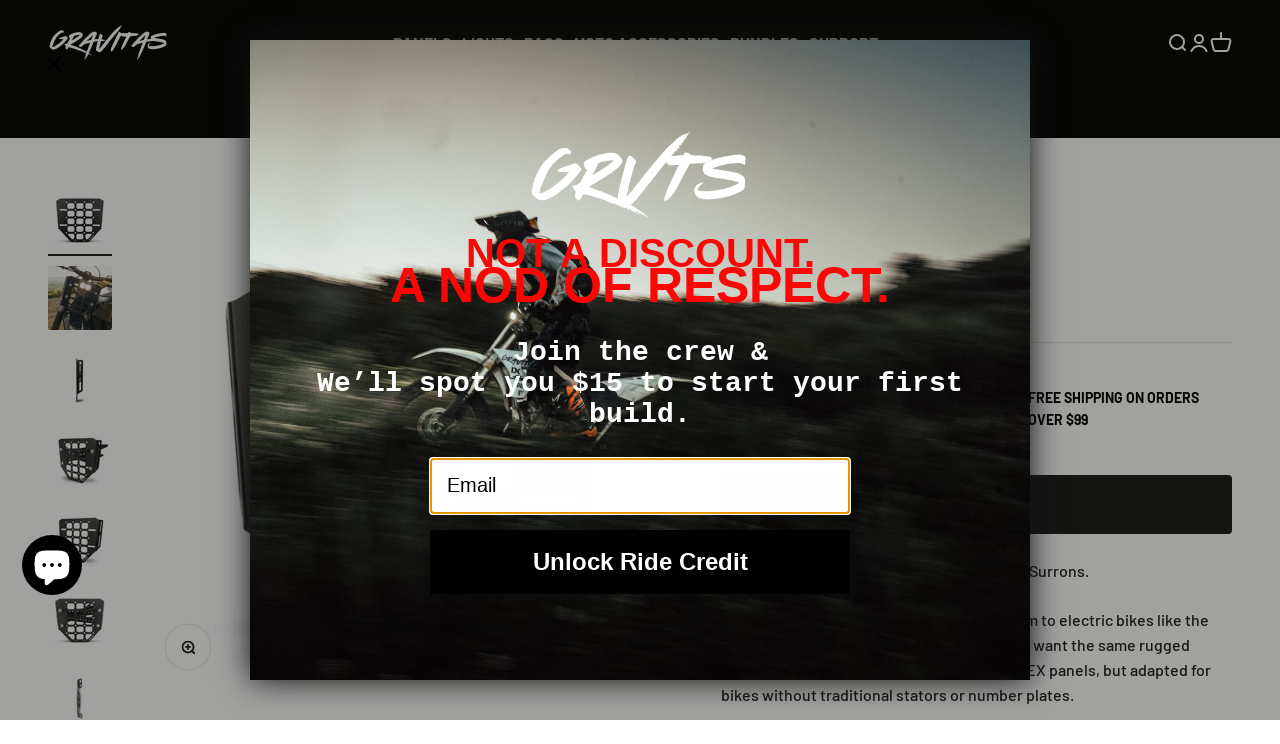

--- FILE ---
content_type: text/html; charset=utf-8
request_url: https://ridegravitas.com/products/apex-front-panel-copy
body_size: 41343
content:
<!doctype html>

<html lang="en" dir="ltr">
  <head>
    <meta name="facebook-domain-verification" content="vkmsgufye97szptoimulpl8olo29dl" />
    <meta charset="utf-8">
    <meta name="viewport" content="width=device-width, initial-scale=1.0, height=device-height, minimum-scale=1.0, maximum-scale=1.0">
    <meta name="theme-color" content="#000000">

    <title>APEX E-PANEL</title><meta name="description" content="The Gravitas APEX E- PANEL panel seamlessly replaces the front number plate, transforming into a versatile and infinitely customizable storage platform."><link rel="canonical" href="https://ridegravitas.com/products/apex-front-panel-copy"><link rel="shortcut icon" href="//ridegravitas.com/cdn/shop/files/instagram-logo.png?v=1706403293&width=96">
      <link rel="apple-touch-icon" href="//ridegravitas.com/cdn/shop/files/instagram-logo.png?v=1706403293&width=180"><link rel="preconnect" href="https://cdn.shopify.com">
    <link rel="preconnect" href="https://fonts.shopifycdn.com" crossorigin>
    <link rel="dns-prefetch" href="https://productreviews.shopifycdn.com"><link rel="preload" href="//ridegravitas.com/cdn/fonts/barlow/barlow_n7.691d1d11f150e857dcbc1c10ef03d825bc378d81.woff2" as="font" type="font/woff2" crossorigin><link rel="preload" href="//ridegravitas.com/cdn/fonts/barlow/barlow_n5.a193a1990790eba0cc5cca569d23799830e90f07.woff2" as="font" type="font/woff2" crossorigin><meta property="og:type" content="product">
  <meta property="og:title" content="APEX E-PANEL">
  <meta property="product:price:amount" content="109.95">
  <meta property="product:price:currency" content="USD"><meta property="og:image" content="http://ridegravitas.com/cdn/shop/files/apex_s_front.png?v=1715570907&width=2048">
  <meta property="og:image:secure_url" content="https://ridegravitas.com/cdn/shop/files/apex_s_front.png?v=1715570907&width=2048">
  <meta property="og:image:width" content="1800">
  <meta property="og:image:height" content="1800"><meta property="og:description" content="The Gravitas APEX E- PANEL panel seamlessly replaces the front number plate, transforming into a versatile and infinitely customizable storage platform."><meta property="og:url" content="https://ridegravitas.com/products/apex-front-panel-copy">
<meta property="og:site_name" content="RIDE GRAVITAS"><meta name="twitter:card" content="summary"><meta name="twitter:title" content="APEX E-PANEL">
  <meta name="twitter:description" content="
The Same APEX Utility. Built for Talarias and Surrons.
The APEX E brings our proven utility platform to electric bikes like the Talaria and Sur Ron. Designed for riders who want the same rugged mounting surface found on our standard APEX panels, but adapted for bikes without traditional stators or number plates.
Whether you&#39;re packing tools, lighting, first aid, or trail snacks, the APEX E gives you secure storage and clean cable management without sacrificing your bike’s electric simplicity."><meta name="twitter:image" content="https://ridegravitas.com/cdn/shop/files/apex_s_front.png?crop=center&height=1200&v=1715570907&width=1200">
  <meta name="twitter:image:alt" content="APEX FRONT E-PANEL"><script async crossorigin fetchpriority="high" src="/cdn/shopifycloud/importmap-polyfill/es-modules-shim.2.4.0.js"></script>
<script type="application/ld+json">{"@context":"http:\/\/schema.org\/","@id":"\/products\/apex-front-panel-copy#product","@type":"Product","brand":{"@type":"Brand","name":"GRAVITAS"},"category":"Motorcycle Bags \u0026 Panniers","description":"\nThe Same APEX Utility. Built for Talarias and Surrons.\nThe APEX E brings our proven utility platform to electric bikes like the Talaria and Sur Ron. Designed for riders who want the same rugged mounting surface found on our standard APEX panels, but adapted for bikes without traditional stators or number plates.\nWhether you're packing tools, lighting, first aid, or trail snacks, the APEX E gives you secure storage and clean cable management without sacrificing your bike’s electric simplicity.","image":"https:\/\/ridegravitas.com\/cdn\/shop\/files\/apex_s_front.png?v=1715570907\u0026width=1920","name":"APEX E-PANEL","offers":{"@id":"\/products\/apex-front-panel-copy?variant=49476439572783#offer","@type":"Offer","availability":"http:\/\/schema.org\/InStock","price":"109.95","priceCurrency":"USD","url":"https:\/\/ridegravitas.com\/products\/apex-front-panel-copy?variant=49476439572783"},"sku":"STK-APX-FR-E","url":"https:\/\/ridegravitas.com\/products\/apex-front-panel-copy"}</script><script type="application/ld+json">
  {
    "@context": "https://schema.org",
    "@type": "BreadcrumbList",
    "itemListElement": [{
        "@type": "ListItem",
        "position": 1,
        "name": "Home",
        "item": "https://ridegravitas.com"
      },{
            "@type": "ListItem",
            "position": 2,
            "name": "APEX E-PANEL",
            "item": "https://ridegravitas.com/products/apex-front-panel-copy"
          }]
  }
</script><style>/* Typography (heading) */
  @font-face {
  font-family: Barlow;
  font-weight: 700;
  font-style: normal;
  font-display: fallback;
  src: url("//ridegravitas.com/cdn/fonts/barlow/barlow_n7.691d1d11f150e857dcbc1c10ef03d825bc378d81.woff2") format("woff2"),
       url("//ridegravitas.com/cdn/fonts/barlow/barlow_n7.4fdbb1cb7da0e2c2f88492243ffa2b4f91924840.woff") format("woff");
}

@font-face {
  font-family: Barlow;
  font-weight: 700;
  font-style: italic;
  font-display: fallback;
  src: url("//ridegravitas.com/cdn/fonts/barlow/barlow_i7.50e19d6cc2ba5146fa437a5a7443c76d5d730103.woff2") format("woff2"),
       url("//ridegravitas.com/cdn/fonts/barlow/barlow_i7.47e9f98f1b094d912e6fd631cc3fe93d9f40964f.woff") format("woff");
}

/* Typography (body) */
  @font-face {
  font-family: Barlow;
  font-weight: 500;
  font-style: normal;
  font-display: fallback;
  src: url("//ridegravitas.com/cdn/fonts/barlow/barlow_n5.a193a1990790eba0cc5cca569d23799830e90f07.woff2") format("woff2"),
       url("//ridegravitas.com/cdn/fonts/barlow/barlow_n5.ae31c82169b1dc0715609b8cc6a610b917808358.woff") format("woff");
}

@font-face {
  font-family: Barlow;
  font-weight: 500;
  font-style: italic;
  font-display: fallback;
  src: url("//ridegravitas.com/cdn/fonts/barlow/barlow_i5.714d58286997b65cd479af615cfa9bb0a117a573.woff2") format("woff2"),
       url("//ridegravitas.com/cdn/fonts/barlow/barlow_i5.0120f77e6447d3b5df4bbec8ad8c2d029d87fb21.woff") format("woff");
}

@font-face {
  font-family: Barlow;
  font-weight: 700;
  font-style: normal;
  font-display: fallback;
  src: url("//ridegravitas.com/cdn/fonts/barlow/barlow_n7.691d1d11f150e857dcbc1c10ef03d825bc378d81.woff2") format("woff2"),
       url("//ridegravitas.com/cdn/fonts/barlow/barlow_n7.4fdbb1cb7da0e2c2f88492243ffa2b4f91924840.woff") format("woff");
}

@font-face {
  font-family: Barlow;
  font-weight: 700;
  font-style: italic;
  font-display: fallback;
  src: url("//ridegravitas.com/cdn/fonts/barlow/barlow_i7.50e19d6cc2ba5146fa437a5a7443c76d5d730103.woff2") format("woff2"),
       url("//ridegravitas.com/cdn/fonts/barlow/barlow_i7.47e9f98f1b094d912e6fd631cc3fe93d9f40964f.woff") format("woff");
}

:root {
    /**
     * ---------------------------------------------------------------------
     * SPACING VARIABLES
     *
     * We are using a spacing inspired from frameworks like Tailwind CSS.
     * ---------------------------------------------------------------------
     */
    --spacing-0-5: 0.125rem; /* 2px */
    --spacing-1: 0.25rem; /* 4px */
    --spacing-1-5: 0.375rem; /* 6px */
    --spacing-2: 0.5rem; /* 8px */
    --spacing-2-5: 0.625rem; /* 10px */
    --spacing-3: 0.75rem; /* 12px */
    --spacing-3-5: 0.875rem; /* 14px */
    --spacing-4: 1rem; /* 16px */
    --spacing-4-5: 1.125rem; /* 18px */
    --spacing-5: 1.25rem; /* 20px */
    --spacing-5-5: 1.375rem; /* 22px */
    --spacing-6: 1.5rem; /* 24px */
    --spacing-6-5: 1.625rem; /* 26px */
    --spacing-7: 1.75rem; /* 28px */
    --spacing-7-5: 1.875rem; /* 30px */
    --spacing-8: 2rem; /* 32px */
    --spacing-8-5: 2.125rem; /* 34px */
    --spacing-9: 2.25rem; /* 36px */
    --spacing-9-5: 2.375rem; /* 38px */
    --spacing-10: 2.5rem; /* 40px */
    --spacing-11: 2.75rem; /* 44px */
    --spacing-12: 3rem; /* 48px */
    --spacing-14: 3.5rem; /* 56px */
    --spacing-16: 4rem; /* 64px */
    --spacing-18: 4.5rem; /* 72px */
    --spacing-20: 5rem; /* 80px */
    --spacing-24: 6rem; /* 96px */
    --spacing-28: 7rem; /* 112px */
    --spacing-32: 8rem; /* 128px */
    --spacing-36: 9rem; /* 144px */
    --spacing-40: 10rem; /* 160px */
    --spacing-44: 11rem; /* 176px */
    --spacing-48: 12rem; /* 192px */
    --spacing-52: 13rem; /* 208px */
    --spacing-56: 14rem; /* 224px */
    --spacing-60: 15rem; /* 240px */
    --spacing-64: 16rem; /* 256px */
    --spacing-72: 18rem; /* 288px */
    --spacing-80: 20rem; /* 320px */
    --spacing-96: 24rem; /* 384px */

    /* Container */
    --container-max-width: 1600px;
    --container-narrow-max-width: 1350px;
    --container-gutter: var(--spacing-5);
    --section-outer-spacing-block: var(--spacing-12);
    --section-inner-max-spacing-block: var(--spacing-10);
    --section-inner-spacing-inline: var(--container-gutter);
    --section-stack-spacing-block: var(--spacing-8);

    /* Grid gutter */
    --grid-gutter: var(--spacing-5);

    /* Product list settings */
    --product-list-row-gap: var(--spacing-8);
    --product-list-column-gap: var(--grid-gutter);

    /* Form settings */
    --input-gap: var(--spacing-2);
    --input-height: 2.625rem;
    --input-padding-inline: var(--spacing-4);

    /* Other sizes */
    --sticky-area-height: calc(var(--sticky-announcement-bar-enabled, 0) * var(--announcement-bar-height, 0px) + var(--sticky-header-enabled, 0) * var(--header-height, 0px));

    /* RTL support */
    --transform-logical-flip: 1;
    --transform-origin-start: left;
    --transform-origin-end: right;

    /**
     * ---------------------------------------------------------------------
     * TYPOGRAPHY
     * ---------------------------------------------------------------------
     */

    /* Font properties */
    --heading-font-family: Barlow, sans-serif;
    --heading-font-weight: 700;
    --heading-font-style: normal;
    --heading-text-transform: normal;
    --heading-letter-spacing: -0.02em;
    --text-font-family: Barlow, sans-serif;
    --text-font-weight: 500;
    --text-font-style: normal;
    --text-letter-spacing: 0.0em;

    /* Font sizes */
    --text-h0: 3rem;
    --text-h1: 2.5rem;
    --text-h2: 2rem;
    --text-h3: 1.5rem;
    --text-h4: 1.375rem;
    --text-h5: 1.125rem;
    --text-h6: 1rem;
    --text-xs: 0.6875rem;
    --text-sm: 0.75rem;
    --text-base: 0.875rem;
    --text-lg: 1.125rem;

    /**
     * ---------------------------------------------------------------------
     * COLORS
     * ---------------------------------------------------------------------
     */

    /* Color settings */--accent: 26 26 26;
    --text-primary: 26 26 26;
    --background-primary: 255 255 255;
    --dialog-background: 255 255 255;
    --border-color: var(--text-color, var(--text-primary)) / 0.12;

    /* Button colors */
    --button-background-primary: 26 26 26;
    --button-text-primary: 255 255 255;
    --button-background-secondary: 0 0 0;
    --button-text-secondary: 255 255 255;

    /* Status colors */
    --success-background: 224 244 232;
    --success-text: 0 163 65;
    --warning-background: 255 246 233;
    --warning-text: 255 183 74;
    --error-background: 254 231 231;
    --error-text: 248 58 58;

    /* Product colors */
    --on-sale-text: 0 163 65;
    --on-sale-badge-background: 0 163 65;
    --on-sale-badge-text: 255 255 255;
    --sold-out-badge-background: 0 0 0;
    --sold-out-badge-text: 255 255 255;
    --primary-badge-background: 128 60 238;
    --primary-badge-text: 255 255 255;
    --star-color: 255 183 74;
    --product-card-background: 255 255 255;
    --product-card-text: 26 26 26;

    /* Header colors */
    --header-background: 0 0 0;
    --header-text: 255 255 255;

    /* Footer colors */
    --footer-background: 0 0 0;
    --footer-text: 255 255 255;

    /* Rounded variables (used for border radius) */
    --rounded-xs: 0.25rem;
    --rounded-sm: 0.125rem;
    --rounded: 0.25rem;
    --rounded-lg: 0.5rem;
    --rounded-full: 9999px;

    --rounded-button: 0.25rem;
    --rounded-input: 0.5rem;

    /* Box shadow */
    --shadow-sm: 0 2px 8px rgb(var(--text-primary) / 0.1);
    --shadow: 0 5px 15px rgb(var(--text-primary) / 0.1);
    --shadow-md: 0 5px 30px rgb(var(--text-primary) / 0.1);
    --shadow-block: 0px 18px 50px rgb(var(--text-primary) / 0.1);

    /**
     * ---------------------------------------------------------------------
     * OTHER
     * ---------------------------------------------------------------------
     */

    --stagger-products-reveal-opacity: 0;
    --cursor-close-svg-url: url(//ridegravitas.com/cdn/shop/t/53/assets/cursor-close.svg?v=147174565022153725511761960560);
    --cursor-zoom-in-svg-url: url(//ridegravitas.com/cdn/shop/t/53/assets/cursor-zoom-in.svg?v=154953035094101115921761960560);
    --cursor-zoom-out-svg-url: url(//ridegravitas.com/cdn/shop/t/53/assets/cursor-zoom-out.svg?v=16155520337305705181761960560);
    --checkmark-svg-url: url(//ridegravitas.com/cdn/shop/t/53/assets/checkmark.svg?v=77552481021870063511761960560);
  }

  [dir="rtl"]:root {
    /* RTL support */
    --transform-logical-flip: -1;
    --transform-origin-start: right;
    --transform-origin-end: left;
  }

  @media screen and (min-width: 700px) {
    :root {
      /* Typography (font size) */
      --text-h0: 4rem;
      --text-h1: 3rem;
      --text-h2: 2.5rem;
      --text-h3: 2rem;
      --text-h4: 1.625rem;
      --text-h5: 1.25rem;
      --text-h6: 1.125rem;

      --text-xs: 0.75rem;
      --text-sm: 0.875rem;
      --text-base: 1.0rem;
      --text-lg: 1.25rem;

      /* Spacing */
      --container-gutter: 2rem;
      --section-outer-spacing-block: var(--spacing-16);
      --section-inner-max-spacing-block: var(--spacing-12);
      --section-inner-spacing-inline: var(--spacing-12);
      --section-stack-spacing-block: var(--spacing-12);

      /* Grid gutter */
      --grid-gutter: var(--spacing-6);

      /* Product list settings */
      --product-list-row-gap: var(--spacing-12);

      /* Form settings */
      --input-gap: 1rem;
      --input-height: 3.125rem;
      --input-padding-inline: var(--spacing-5);
    }
  }

  @media screen and (min-width: 1000px) {
    :root {
      /* Spacing settings */
      --container-gutter: var(--spacing-12);
      --section-outer-spacing-block: var(--spacing-18);
      --section-inner-max-spacing-block: var(--spacing-16);
      --section-inner-spacing-inline: var(--spacing-16);
      --section-stack-spacing-block: var(--spacing-12);
    }
  }

  @media screen and (min-width: 1150px) {
    :root {
      /* Spacing settings */
      --container-gutter: var(--spacing-12);
      --section-outer-spacing-block: var(--spacing-20);
      --section-inner-max-spacing-block: var(--spacing-16);
      --section-inner-spacing-inline: var(--spacing-16);
      --section-stack-spacing-block: var(--spacing-12);
    }
  }

  @media screen and (min-width: 1400px) {
    :root {
      /* Typography (font size) */
      --text-h0: 5rem;
      --text-h1: 3.75rem;
      --text-h2: 3rem;
      --text-h3: 2.25rem;
      --text-h4: 2rem;
      --text-h5: 1.5rem;
      --text-h6: 1.25rem;

      --section-outer-spacing-block: var(--spacing-24);
      --section-inner-max-spacing-block: var(--spacing-18);
      --section-inner-spacing-inline: var(--spacing-18);
    }
  }

  @media screen and (min-width: 1600px) {
    :root {
      --section-outer-spacing-block: var(--spacing-24);
      --section-inner-max-spacing-block: var(--spacing-20);
      --section-inner-spacing-inline: var(--spacing-20);
    }
  }

  /**
   * ---------------------------------------------------------------------
   * LIQUID DEPENDANT CSS
   *
   * Our main CSS is Liquid free, but some very specific features depend on
   * theme settings, so we have them here
   * ---------------------------------------------------------------------
   */@media screen and (pointer: fine) {
        .button:not([disabled]):hover, .btn:not([disabled]):hover, .shopify-payment-button__button--unbranded:not([disabled]):hover {
          --button-background-opacity: 0.85;
        }

        .button--subdued:not([disabled]):hover {
          --button-background: var(--text-color) / .05 !important;
        }
      }</style><script>
  // This allows to expose several variables to the global scope, to be used in scripts
  window.themeVariables = {
    settings: {
      showPageTransition: false,
      staggerProductsApparition: true,
      reduceDrawerAnimation: false,
      reduceMenuAnimation: false,
      headingApparition: "none",
      pageType: "product",
      moneyFormat: "${{amount}}",
      moneyWithCurrencyFormat: "${{amount}} USD",
      currencyCodeEnabled: false,
      cartType: "popover",
      showDiscount: false,
      discountMode: "saving",
      pageBackground: "#ffffff",
      textColor: "#1a1a1a"
    },

    strings: {
      accessibilityClose: "Close",
      accessibilityNext: "Next",
      accessibilityPrevious: "Previous",
      closeGallery: "Close gallery",
      zoomGallery: "Zoom",
      errorGallery: "Image cannot be loaded",
      searchNoResults: "No results could be found.",
      addOrderNote: "Add order note",
      editOrderNote: "Edit order note",
      shippingEstimatorNoResults: "Sorry, we do not ship to your address.",
      shippingEstimatorOneResult: "There is one shipping rate for your address:",
      shippingEstimatorMultipleResults: "There are several shipping rates for your address:",
      shippingEstimatorError: "One or more error occurred while retrieving shipping rates:"
    },

    breakpoints: {
      'sm': 'screen and (min-width: 700px)',
      'md': 'screen and (min-width: 1000px)',
      'lg': 'screen and (min-width: 1150px)',
      'xl': 'screen and (min-width: 1400px)',

      'sm-max': 'screen and (max-width: 699px)',
      'md-max': 'screen and (max-width: 999px)',
      'lg-max': 'screen and (max-width: 1149px)',
      'xl-max': 'screen and (max-width: 1399px)'
    }
  };// For detecting native share
  document.documentElement.classList.add(`native-share--${navigator.share ? 'enabled' : 'disabled'}`);// We save the product ID in local storage to be eventually used for recently viewed section
    try {
      const recentlyViewedProducts = new Set(JSON.parse(localStorage.getItem('theme:recently-viewed-products') || '[]'));

      recentlyViewedProducts.delete(9977675841839); // Delete first to re-move the product
      recentlyViewedProducts.add(9977675841839);

      localStorage.setItem('theme:recently-viewed-products', JSON.stringify(Array.from(recentlyViewedProducts.values()).reverse()));
    } catch (e) {
      // Safari in private mode does not allow setting item, we silently fail
    }</script><script>
      if (!(HTMLScriptElement.supports && HTMLScriptElement.supports('importmap'))) {
        const importMapPolyfill = document.createElement('script');
        importMapPolyfill.async = true;
        importMapPolyfill.src = "//ridegravitas.com/cdn/shop/t/53/assets/es-module-shims.min.js?v=140375185335194536761761960560";

        document.head.appendChild(importMapPolyfill);
      }
    </script>

    <script type="importmap">{
        "imports": {
          "vendor": "//ridegravitas.com/cdn/shop/t/53/assets/vendor.min.js?v=162910149792179071561761960560",
          "theme": "//ridegravitas.com/cdn/shop/t/53/assets/theme.js?v=143722398948193690411761960560",
          "photoswipe": "//ridegravitas.com/cdn/shop/t/53/assets/photoswipe.min.js?v=13374349288281597431761960560"
        }
      }
    </script>

    <script type="module" src="//ridegravitas.com/cdn/shop/t/53/assets/vendor.min.js?v=162910149792179071561761960560"></script>
    <script type="module" src="//ridegravitas.com/cdn/shop/t/53/assets/theme.js?v=143722398948193690411761960560"></script>

    <script>window.performance && window.performance.mark && window.performance.mark('shopify.content_for_header.start');</script><meta name="google-site-verification" content="5N1yQhx6NubImrwoWyvdEnU3-4PXvzhBL_NYU3s4At0">
<meta name="facebook-domain-verification" content="7sqj16kjkl3fdw33bhi4ffdd8uv7ey">
<meta id="shopify-digital-wallet" name="shopify-digital-wallet" content="/78081556783/digital_wallets/dialog">
<meta name="shopify-checkout-api-token" content="f9711ed673c54db613ee2c0272891694">
<link rel="alternate" type="application/json+oembed" href="https://ridegravitas.com/products/apex-front-panel-copy.oembed">
<script async="async" src="/checkouts/internal/preloads.js?locale=en-US"></script>
<link rel="preconnect" href="https://shop.app" crossorigin="anonymous">
<script async="async" src="https://shop.app/checkouts/internal/preloads.js?locale=en-US&shop_id=78081556783" crossorigin="anonymous"></script>
<script id="apple-pay-shop-capabilities" type="application/json">{"shopId":78081556783,"countryCode":"US","currencyCode":"USD","merchantCapabilities":["supports3DS"],"merchantId":"gid:\/\/shopify\/Shop\/78081556783","merchantName":"RIDE GRAVITAS","requiredBillingContactFields":["postalAddress","email"],"requiredShippingContactFields":["postalAddress","email"],"shippingType":"shipping","supportedNetworks":["visa","masterCard","amex","discover","elo","jcb"],"total":{"type":"pending","label":"RIDE GRAVITAS","amount":"1.00"},"shopifyPaymentsEnabled":true,"supportsSubscriptions":true}</script>
<script id="shopify-features" type="application/json">{"accessToken":"f9711ed673c54db613ee2c0272891694","betas":["rich-media-storefront-analytics"],"domain":"ridegravitas.com","predictiveSearch":true,"shopId":78081556783,"locale":"en"}</script>
<script>var Shopify = Shopify || {};
Shopify.shop = "00e495.myshopify.com";
Shopify.locale = "en";
Shopify.currency = {"active":"USD","rate":"1.0"};
Shopify.country = "US";
Shopify.theme = {"name":"NOV 1 PRICE INCREASE","id":181508243759,"schema_name":"Impact","schema_version":"6.2.0","theme_store_id":1190,"role":"main"};
Shopify.theme.handle = "null";
Shopify.theme.style = {"id":null,"handle":null};
Shopify.cdnHost = "ridegravitas.com/cdn";
Shopify.routes = Shopify.routes || {};
Shopify.routes.root = "/";</script>
<script type="module">!function(o){(o.Shopify=o.Shopify||{}).modules=!0}(window);</script>
<script>!function(o){function n(){var o=[];function n(){o.push(Array.prototype.slice.apply(arguments))}return n.q=o,n}var t=o.Shopify=o.Shopify||{};t.loadFeatures=n(),t.autoloadFeatures=n()}(window);</script>
<script>
  window.ShopifyPay = window.ShopifyPay || {};
  window.ShopifyPay.apiHost = "shop.app\/pay";
  window.ShopifyPay.redirectState = null;
</script>
<script id="shop-js-analytics" type="application/json">{"pageType":"product"}</script>
<script defer="defer" async type="module" src="//ridegravitas.com/cdn/shopifycloud/shop-js/modules/v2/client.init-shop-cart-sync_DtuiiIyl.en.esm.js"></script>
<script defer="defer" async type="module" src="//ridegravitas.com/cdn/shopifycloud/shop-js/modules/v2/chunk.common_CUHEfi5Q.esm.js"></script>
<script type="module">
  await import("//ridegravitas.com/cdn/shopifycloud/shop-js/modules/v2/client.init-shop-cart-sync_DtuiiIyl.en.esm.js");
await import("//ridegravitas.com/cdn/shopifycloud/shop-js/modules/v2/chunk.common_CUHEfi5Q.esm.js");

  window.Shopify.SignInWithShop?.initShopCartSync?.({"fedCMEnabled":true,"windoidEnabled":true});

</script>
<script>
  window.Shopify = window.Shopify || {};
  if (!window.Shopify.featureAssets) window.Shopify.featureAssets = {};
  window.Shopify.featureAssets['shop-js'] = {"shop-cart-sync":["modules/v2/client.shop-cart-sync_DFoTY42P.en.esm.js","modules/v2/chunk.common_CUHEfi5Q.esm.js"],"init-fed-cm":["modules/v2/client.init-fed-cm_D2UNy1i2.en.esm.js","modules/v2/chunk.common_CUHEfi5Q.esm.js"],"init-shop-email-lookup-coordinator":["modules/v2/client.init-shop-email-lookup-coordinator_BQEe2rDt.en.esm.js","modules/v2/chunk.common_CUHEfi5Q.esm.js"],"shop-cash-offers":["modules/v2/client.shop-cash-offers_3CTtReFF.en.esm.js","modules/v2/chunk.common_CUHEfi5Q.esm.js","modules/v2/chunk.modal_BewljZkx.esm.js"],"shop-button":["modules/v2/client.shop-button_C6oxCjDL.en.esm.js","modules/v2/chunk.common_CUHEfi5Q.esm.js"],"init-windoid":["modules/v2/client.init-windoid_5pix8xhK.en.esm.js","modules/v2/chunk.common_CUHEfi5Q.esm.js"],"avatar":["modules/v2/client.avatar_BTnouDA3.en.esm.js"],"init-shop-cart-sync":["modules/v2/client.init-shop-cart-sync_DtuiiIyl.en.esm.js","modules/v2/chunk.common_CUHEfi5Q.esm.js"],"shop-toast-manager":["modules/v2/client.shop-toast-manager_BYv_8cH1.en.esm.js","modules/v2/chunk.common_CUHEfi5Q.esm.js"],"pay-button":["modules/v2/client.pay-button_FnF9EIkY.en.esm.js","modules/v2/chunk.common_CUHEfi5Q.esm.js"],"shop-login-button":["modules/v2/client.shop-login-button_CH1KUpOf.en.esm.js","modules/v2/chunk.common_CUHEfi5Q.esm.js","modules/v2/chunk.modal_BewljZkx.esm.js"],"init-customer-accounts-sign-up":["modules/v2/client.init-customer-accounts-sign-up_aj7QGgYS.en.esm.js","modules/v2/client.shop-login-button_CH1KUpOf.en.esm.js","modules/v2/chunk.common_CUHEfi5Q.esm.js","modules/v2/chunk.modal_BewljZkx.esm.js"],"init-shop-for-new-customer-accounts":["modules/v2/client.init-shop-for-new-customer-accounts_NbnYRf_7.en.esm.js","modules/v2/client.shop-login-button_CH1KUpOf.en.esm.js","modules/v2/chunk.common_CUHEfi5Q.esm.js","modules/v2/chunk.modal_BewljZkx.esm.js"],"init-customer-accounts":["modules/v2/client.init-customer-accounts_ppedhqCH.en.esm.js","modules/v2/client.shop-login-button_CH1KUpOf.en.esm.js","modules/v2/chunk.common_CUHEfi5Q.esm.js","modules/v2/chunk.modal_BewljZkx.esm.js"],"shop-follow-button":["modules/v2/client.shop-follow-button_CMIBBa6u.en.esm.js","modules/v2/chunk.common_CUHEfi5Q.esm.js","modules/v2/chunk.modal_BewljZkx.esm.js"],"lead-capture":["modules/v2/client.lead-capture_But0hIyf.en.esm.js","modules/v2/chunk.common_CUHEfi5Q.esm.js","modules/v2/chunk.modal_BewljZkx.esm.js"],"checkout-modal":["modules/v2/client.checkout-modal_BBxc70dQ.en.esm.js","modules/v2/chunk.common_CUHEfi5Q.esm.js","modules/v2/chunk.modal_BewljZkx.esm.js"],"shop-login":["modules/v2/client.shop-login_hM3Q17Kl.en.esm.js","modules/v2/chunk.common_CUHEfi5Q.esm.js","modules/v2/chunk.modal_BewljZkx.esm.js"],"payment-terms":["modules/v2/client.payment-terms_CAtGlQYS.en.esm.js","modules/v2/chunk.common_CUHEfi5Q.esm.js","modules/v2/chunk.modal_BewljZkx.esm.js"]};
</script>
<script id="__st">var __st={"a":78081556783,"offset":-25200,"reqid":"505ac81f-157a-471d-9249-39ea34d69918-1766864100","pageurl":"ridegravitas.com\/products\/apex-front-panel-copy","u":"64e3f3ee5a44","p":"product","rtyp":"product","rid":9977675841839};</script>
<script>window.ShopifyPaypalV4VisibilityTracking = true;</script>
<script id="captcha-bootstrap">!function(){'use strict';const t='contact',e='account',n='new_comment',o=[[t,t],['blogs',n],['comments',n],[t,'customer']],c=[[e,'customer_login'],[e,'guest_login'],[e,'recover_customer_password'],[e,'create_customer']],r=t=>t.map((([t,e])=>`form[action*='/${t}']:not([data-nocaptcha='true']) input[name='form_type'][value='${e}']`)).join(','),a=t=>()=>t?[...document.querySelectorAll(t)].map((t=>t.form)):[];function s(){const t=[...o],e=r(t);return a(e)}const i='password',u='form_key',d=['recaptcha-v3-token','g-recaptcha-response','h-captcha-response',i],f=()=>{try{return window.sessionStorage}catch{return}},m='__shopify_v',_=t=>t.elements[u];function p(t,e,n=!1){try{const o=window.sessionStorage,c=JSON.parse(o.getItem(e)),{data:r}=function(t){const{data:e,action:n}=t;return t[m]||n?{data:e,action:n}:{data:t,action:n}}(c);for(const[e,n]of Object.entries(r))t.elements[e]&&(t.elements[e].value=n);n&&o.removeItem(e)}catch(o){console.error('form repopulation failed',{error:o})}}const l='form_type',E='cptcha';function T(t){t.dataset[E]=!0}const w=window,h=w.document,L='Shopify',v='ce_forms',y='captcha';let A=!1;((t,e)=>{const n=(g='f06e6c50-85a8-45c8-87d0-21a2b65856fe',I='https://cdn.shopify.com/shopifycloud/storefront-forms-hcaptcha/ce_storefront_forms_captcha_hcaptcha.v1.5.2.iife.js',D={infoText:'Protected by hCaptcha',privacyText:'Privacy',termsText:'Terms'},(t,e,n)=>{const o=w[L][v],c=o.bindForm;if(c)return c(t,g,e,D).then(n);var r;o.q.push([[t,g,e,D],n]),r=I,A||(h.body.append(Object.assign(h.createElement('script'),{id:'captcha-provider',async:!0,src:r})),A=!0)});var g,I,D;w[L]=w[L]||{},w[L][v]=w[L][v]||{},w[L][v].q=[],w[L][y]=w[L][y]||{},w[L][y].protect=function(t,e){n(t,void 0,e),T(t)},Object.freeze(w[L][y]),function(t,e,n,w,h,L){const[v,y,A,g]=function(t,e,n){const i=e?o:[],u=t?c:[],d=[...i,...u],f=r(d),m=r(i),_=r(d.filter((([t,e])=>n.includes(e))));return[a(f),a(m),a(_),s()]}(w,h,L),I=t=>{const e=t.target;return e instanceof HTMLFormElement?e:e&&e.form},D=t=>v().includes(t);t.addEventListener('submit',(t=>{const e=I(t);if(!e)return;const n=D(e)&&!e.dataset.hcaptchaBound&&!e.dataset.recaptchaBound,o=_(e),c=g().includes(e)&&(!o||!o.value);(n||c)&&t.preventDefault(),c&&!n&&(function(t){try{if(!f())return;!function(t){const e=f();if(!e)return;const n=_(t);if(!n)return;const o=n.value;o&&e.removeItem(o)}(t);const e=Array.from(Array(32),(()=>Math.random().toString(36)[2])).join('');!function(t,e){_(t)||t.append(Object.assign(document.createElement('input'),{type:'hidden',name:u})),t.elements[u].value=e}(t,e),function(t,e){const n=f();if(!n)return;const o=[...t.querySelectorAll(`input[type='${i}']`)].map((({name:t})=>t)),c=[...d,...o],r={};for(const[a,s]of new FormData(t).entries())c.includes(a)||(r[a]=s);n.setItem(e,JSON.stringify({[m]:1,action:t.action,data:r}))}(t,e)}catch(e){console.error('failed to persist form',e)}}(e),e.submit())}));const S=(t,e)=>{t&&!t.dataset[E]&&(n(t,e.some((e=>e===t))),T(t))};for(const o of['focusin','change'])t.addEventListener(o,(t=>{const e=I(t);D(e)&&S(e,y())}));const B=e.get('form_key'),M=e.get(l),P=B&&M;t.addEventListener('DOMContentLoaded',(()=>{const t=y();if(P)for(const e of t)e.elements[l].value===M&&p(e,B);[...new Set([...A(),...v().filter((t=>'true'===t.dataset.shopifyCaptcha))])].forEach((e=>S(e,t)))}))}(h,new URLSearchParams(w.location.search),n,t,e,['guest_login'])})(!0,!0)}();</script>
<script integrity="sha256-4kQ18oKyAcykRKYeNunJcIwy7WH5gtpwJnB7kiuLZ1E=" data-source-attribution="shopify.loadfeatures" defer="defer" src="//ridegravitas.com/cdn/shopifycloud/storefront/assets/storefront/load_feature-a0a9edcb.js" crossorigin="anonymous"></script>
<script crossorigin="anonymous" defer="defer" src="//ridegravitas.com/cdn/shopifycloud/storefront/assets/shopify_pay/storefront-65b4c6d7.js?v=20250812"></script>
<script data-source-attribution="shopify.dynamic_checkout.dynamic.init">var Shopify=Shopify||{};Shopify.PaymentButton=Shopify.PaymentButton||{isStorefrontPortableWallets:!0,init:function(){window.Shopify.PaymentButton.init=function(){};var t=document.createElement("script");t.src="https://ridegravitas.com/cdn/shopifycloud/portable-wallets/latest/portable-wallets.en.js",t.type="module",document.head.appendChild(t)}};
</script>
<script data-source-attribution="shopify.dynamic_checkout.buyer_consent">
  function portableWalletsHideBuyerConsent(e){var t=document.getElementById("shopify-buyer-consent"),n=document.getElementById("shopify-subscription-policy-button");t&&n&&(t.classList.add("hidden"),t.setAttribute("aria-hidden","true"),n.removeEventListener("click",e))}function portableWalletsShowBuyerConsent(e){var t=document.getElementById("shopify-buyer-consent"),n=document.getElementById("shopify-subscription-policy-button");t&&n&&(t.classList.remove("hidden"),t.removeAttribute("aria-hidden"),n.addEventListener("click",e))}window.Shopify?.PaymentButton&&(window.Shopify.PaymentButton.hideBuyerConsent=portableWalletsHideBuyerConsent,window.Shopify.PaymentButton.showBuyerConsent=portableWalletsShowBuyerConsent);
</script>
<script data-source-attribution="shopify.dynamic_checkout.cart.bootstrap">document.addEventListener("DOMContentLoaded",(function(){function t(){return document.querySelector("shopify-accelerated-checkout-cart, shopify-accelerated-checkout")}if(t())Shopify.PaymentButton.init();else{new MutationObserver((function(e,n){t()&&(Shopify.PaymentButton.init(),n.disconnect())})).observe(document.body,{childList:!0,subtree:!0})}}));
</script>
<link id="shopify-accelerated-checkout-styles" rel="stylesheet" media="screen" href="https://ridegravitas.com/cdn/shopifycloud/portable-wallets/latest/accelerated-checkout-backwards-compat.css" crossorigin="anonymous">
<style id="shopify-accelerated-checkout-cart">
        #shopify-buyer-consent {
  margin-top: 1em;
  display: inline-block;
  width: 100%;
}

#shopify-buyer-consent.hidden {
  display: none;
}

#shopify-subscription-policy-button {
  background: none;
  border: none;
  padding: 0;
  text-decoration: underline;
  font-size: inherit;
  cursor: pointer;
}

#shopify-subscription-policy-button::before {
  box-shadow: none;
}

      </style>

<script>window.performance && window.performance.mark && window.performance.mark('shopify.content_for_header.end');</script>
<link href="//ridegravitas.com/cdn/shop/t/53/assets/theme.css?v=23049441676190228661761960560" rel="stylesheet" type="text/css" media="all" /><!-- BEGIN app block: shopify://apps/uppromote-affiliate/blocks/core-script/64c32457-930d-4cb9-9641-e24c0d9cf1f4 --><!-- BEGIN app snippet: core-metafields-setting --><!--suppress ES6ConvertVarToLetConst -->
<script type="application/json" id="core-uppromote-settings">{"app_env":{"env":"production"}}</script>
<script type="application/json" id="core-uppromote-cart">{"note":null,"attributes":{},"original_total_price":0,"total_price":0,"total_discount":0,"total_weight":0.0,"item_count":0,"items":[],"requires_shipping":false,"currency":"USD","items_subtotal_price":0,"cart_level_discount_applications":[],"checkout_charge_amount":0}</script>
<script id="core-uppromote-quick-store-tracking-vars">
    function getDocumentContext(){const{href:a,hash:b,host:c,hostname:d,origin:e,pathname:f,port:g,protocol:h,search:i}=window.location,j=document.referrer,k=document.characterSet,l=document.title;return{location:{href:a,hash:b,host:c,hostname:d,origin:e,pathname:f,port:g,protocol:h,search:i},referrer:j||document.location.href,characterSet:k,title:l}}function getNavigatorContext(){const{language:a,cookieEnabled:b,languages:c,userAgent:d}=navigator;return{language:a,cookieEnabled:b,languages:c,userAgent:d}}function getWindowContext(){const{innerHeight:a,innerWidth:b,outerHeight:c,outerWidth:d,origin:e,screen:{height:j,width:k},screenX:f,screenY:g,scrollX:h,scrollY:i}=window;return{innerHeight:a,innerWidth:b,outerHeight:c,outerWidth:d,origin:e,screen:{screenHeight:j,screenWidth:k},screenX:f,screenY:g,scrollX:h,scrollY:i,location:getDocumentContext().location}}function getContext(){return{document:getDocumentContext(),navigator:getNavigatorContext(),window:getWindowContext()}}
    if (window.location.href.includes('?sca_ref=')) {
        localStorage.setItem('__up_lastViewedPageContext', JSON.stringify({
            context: getContext(),
            timestamp: new Date().toISOString(),
        }))
    }
</script>

<script id="core-uppromote-setting-booster">
    var UpPromoteCoreSettings = JSON.parse(document.getElementById('core-uppromote-settings').textContent)
    UpPromoteCoreSettings.currentCart = JSON.parse(document.getElementById('core-uppromote-cart')?.textContent || '{}')
    const idToClean = ['core-uppromote-settings', 'core-uppromote-cart', 'core-uppromote-setting-booster', 'core-uppromote-quick-store-tracking-vars']
    idToClean.forEach(id => {
        document.getElementById(id)?.remove()
    })
</script>
<!-- END app snippet -->


<!-- END app block --><!-- BEGIN app block: shopify://apps/eg-auto-add-to-cart/blocks/app-embed/0f7d4f74-1e89-4820-aec4-6564d7e535d2 -->










  
    <script async type="text/javascript" src="https://cdn.506.io/eg/script.js?shop=00e495.myshopify.com&v=5"></script>
  


 
  <meta id="easygift-shop" itemid="c2hvcF8kXzE3NjY4NjQxMDE=" content='{&quot;isInstalled&quot;:true,&quot;installedOn&quot;:&quot;2025-07-03T03:27:24.749Z&quot;,&quot;appVersion&quot;:&quot;3.0&quot;,&quot;subscriptionName&quot;:&quot;Free&quot;,&quot;cartAnalytics&quot;:true,&quot;freeTrialEndsOn&quot;:null,&quot;settings&quot;:{&quot;reminderBannerStyle&quot;:{&quot;position&quot;:{&quot;horizontal&quot;:&quot;center&quot;,&quot;vertical&quot;:&quot;top&quot;},&quot;primaryColor&quot;:&quot;#1A1A1A&quot;,&quot;cssStyles&quot;:&quot;&quot;,&quot;headerText&quot;:&quot;4th Of July Free Gifts! &quot;,&quot;subHeaderText&quot;:null,&quot;showImage&quot;:false,&quot;imageUrl&quot;:&quot;https:\/\/cdn.506.io\/eg\/eg_notification_default_512x512.png&quot;,&quot;displayAfter&quot;:5,&quot;closingMode&quot;:&quot;doNotAutoClose&quot;,&quot;selfcloseAfter&quot;:5,&quot;reshowBannerAfter&quot;:&quot;everyNewSession&quot;},&quot;addedItemIdentifier&quot;:&quot;_Gifted&quot;,&quot;ignoreOtherAppLineItems&quot;:null,&quot;customVariantsInfoLifetimeMins&quot;:1440,&quot;redirectPath&quot;:null,&quot;ignoreNonStandardCartRequests&quot;:false,&quot;bannerStyle&quot;:{&quot;position&quot;:{&quot;horizontal&quot;:&quot;right&quot;,&quot;vertical&quot;:&quot;bottom&quot;},&quot;primaryColor&quot;:&quot;#1A1A1A&quot;,&quot;cssStyles&quot;:&quot;&quot;},&quot;themePresetId&quot;:&quot;0&quot;,&quot;notificationStyle&quot;:{&quot;position&quot;:{&quot;horizontal&quot;:&quot;right&quot;,&quot;vertical&quot;:&quot;bottom&quot;},&quot;primaryColor&quot;:&quot;#1A1A1A&quot;,&quot;duration&quot;:&quot;3.0&quot;,&quot;cssStyles&quot;:&quot;#aca-notifications-wrapper {\n  display: block;\n  right: 0;\n  bottom: 0;\n  position: fixed;\n  z-index: 99999999;\n  max-height: 100%;\n  overflow: auto;\n}\n.aca-notification-container {\n  display: flex;\n  flex-direction: row;\n  text-align: left;\n  font-size: 16px;\n  margin: 12px;\n  padding: 8px;\n  background-color: #FFFFFF;\n  width: fit-content;\n  box-shadow: rgb(170 170 170) 0px 0px 5px;\n  border-radius: 8px;\n  opacity: 0;\n  transition: opacity 0.4s ease-in-out;\n}\n.aca-notification-container .aca-notification-image {\n  display: flex;\n  align-items: center;\n  justify-content: center;\n  min-height: 60px;\n  min-width: 60px;\n  height: 60px;\n  width: 60px;\n  background-color: #FFFFFF;\n  margin: 8px;\n}\n.aca-notification-image img {\n  display: block;\n  max-width: 100%;\n  max-height: 100%;\n  width: auto;\n  height: auto;\n  border-radius: 6px;\n  box-shadow: rgba(99, 115, 129, 0.29) 0px 0px 4px 1px;\n}\n.aca-notification-container .aca-notification-text {\n  flex-grow: 1;\n  margin: 8px;\n  max-width: 260px;\n}\n.aca-notification-heading {\n  font-size: 24px;\n  margin: 0 0 0.3em 0;\n  line-height: normal;\n  word-break: break-word;\n  line-height: 1.2;\n  max-height: 3.6em;\n  overflow: hidden;\n  color: #1A1A1A;\n}\n.aca-notification-subheading {\n  font-size: 18px;\n  margin: 0;\n  line-height: normal;\n  word-break: break-word;\n  line-height: 1.4;\n  max-height: 5.6em;\n  overflow: hidden;\n  color: #1A1A1A;\n}\n@media screen and (max-width: 450px) {\n  #aca-notifications-wrapper {\n    left: null;\n right: null;\n  }\n  .aca-notification-container {\n    width: auto;\n display: block;\n flex-wrap: wrap;\n }\n.aca-notification-container .aca-notification-text {\n    max-width: none;\n  }\n}&quot;,&quot;hasCustomizations&quot;:false},&quot;fetchCartData&quot;:false,&quot;useLocalStorage&quot;:{&quot;enabled&quot;:false,&quot;expiryMinutes&quot;:null},&quot;popupStyle&quot;:{&quot;subscriptionLabel&quot;:null,&quot;primaryColor&quot;:&quot;#1A1A1A&quot;,&quot;secondaryColor&quot;:&quot;#1A1A1A&quot;,&quot;cssStyles&quot;:&quot;#aca-modal {\n  position: fixed;\n  left: 0;\n  top: 0;\n  width: 100%;\n  height: 100%;\n  background: rgba(0, 0, 0, 0.5);\n  z-index: 99999999;\n  overflow-x: hidden;\n  overflow-y: auto;\n  display: block;\n}\n#aca-modal-wrapper {\n  display: flex;\n  align-items: center;\n  width: 80%;\n  height: auto;\n  max-width: 1000px;\n  min-height: calc(100% - 60px);\n  margin: 30px auto;\n}\n#aca-modal-container {\n  position: relative;\n  display: flex;\n  flex-direction: column;\n  align-items: center;\n  justify-content: center;\n  box-shadow: 0 0 1.5rem rgba(17, 17, 17, 0.7);\n  width: 100%;\n  padding: 20px;\n  background-color: #FFFFFF;\n}\n#aca-close-icon-container {\n  position: absolute;\n  top: 12px;\n  right: 12px;\n  width: 25px;\n  display: none;\n  cursor: pointer;\n}\n#aca-close-icon {\n  stroke: #333333;\n}\n#aca-modal-custom-image-container {\n  background-color: #FFFFFF;\n  margin: 0.5em 0;\n}\n#aca-modal-custom-image-container img {\n  display: block;\n  min-width: 60px;\n  min-height: 60px;\n  max-width: 200px;\n  max-height: 200px;\n  width: auto;\n  height: auto;\n}\n#aca-modal-headline {\n  text-align: center;\n  text-transform: none;\n  letter-spacing: normal;\n  margin: 0.5em 0;\n  font-size: 30px;\n  color: #1A1A1A;\n}\n#aca-modal-subheadline {\n  text-align: center;\n  font-weight: normal;\n  margin: 0 0 0.5em 0;\n  font-size: 20px;\n  color: #1A1A1A;\n}\n#aca-products-container {\n  display: flex;\n  align-items: flex-start;\n  justify-content: center;\n  flex-wrap: wrap;\n  width: 85%;\n}\n#aca-products-container .aca-product {\n  text-align: center;\n  margin: 30px;\n  width: 200px;\n}\n.aca-product-image {\n  display: flex;\n  align-items: center;\n  justify-content: center;\n  width: 100%;\n  height: 200px;\n  background-color: #FFFFFF;\n  margin-bottom: 1em;\n}\n.aca-product-image img {\n  display: block;\n  max-width: 100%;\n  max-height: 100%;\n  width: auto;\n  height: auto;\n}\n.aca-product-name, .aca-subscription-name {\n  color: #333333;\n  line-height: inherit;\n  word-break: break-word;\n  font-size: 16px;\n}\n.aca-product-variant-name {\n  margin-top: 1em;\n  color: #333333;\n  line-height: inherit;\n  word-break: break-word;\n  font-size: 16px;\n}\n.aca-product-price {\n  color: #333333;\n  line-height: inherit;\n  font-size: 16px;\n}\n.aca-subscription-label {\n  color: #333333;\n  line-height: inherit;\n  word-break: break-word;\n  font-weight: 600;\n  font-size: 16px;\n}\n.aca-product-dropdown {\n  position: relative;\n  display: flex;\n  align-items: center;\n  cursor: pointer;\n  width: 100%;\n  height: 42px;\n  background-color: #FFFFFF;\n  line-height: inherit;\n  margin-bottom: 1em;\n}\n.aca-product-dropdown .dropdown-icon {\n  position: absolute;\n  right: 8px;\n  height: 12px;\n  width: 12px;\n  fill: #E1E3E4;\n}\n.aca-product-dropdown select::before,\n.aca-product-dropdown select::after {\n  box-sizing: border-box;\n}\nselect.aca-product-dropdown::-ms-expand {\n  display: none;\n}\n.aca-product-dropdown select {\n  box-sizing: border-box;\n  background-color: transparent;\n  border: none;\n  margin: 0;\n  cursor: inherit;\n  line-height: inherit;\n  outline: none;\n  -moz-appearance: none;\n  -webkit-appearance: none;\n  appearance: none;\n  background-image: none;\n  border-top-left-radius: 0;\n  border-top-right-radius: 0;\n  border-bottom-right-radius: 0;\n  border-bottom-left-radius: 0;\n  z-index: 1;\n  width: 100%;\n  height: 100%;\n  cursor: pointer;\n  border: 1px solid #E1E3E4;\n  border-radius: 2px;\n  color: #333333;\n  padding: 0 30px 0 10px;\n  font-size: 15px;\n}\n.aca-product-button {\n  border: none;\n  cursor: pointer;\n  width: 100%;\n  min-height: 42px;\n  word-break: break-word;\n  padding: 8px 14px;\n  background-color: #1A1A1A;\n  text-transform: uppercase;\n  line-height: inherit;\n  border: 1px solid transparent;\n  border-radius: 2px;\n  font-size: 14px;\n  color: #FFFFFF;\n  font-weight: bold;\n  letter-spacing: 1.039px;\n}\n.aca-product-button.aca-product-out-of-stock-button {\n  cursor: default;\n  border: 1px solid #1A1A1A;\n  background-color: #FFFFFF;\n  color: #1A1A1A;\n}\n.aca-button-loader {\n  display: block;\n  border: 3px solid transparent;\n  border-radius: 50%;\n  border-top: 3px solid #FFFFFF;\n  width: 20px;\n  height: 20px;\n  background: transparent;\n  margin: 0 auto;\n  -webkit-animation: aca-loader 0.5s linear infinite;\n  animation: aca-loader 0.5s linear infinite;\n}\n@-webkit-keyframes aca-loader {\n  0% {\n    -webkit-transform: rotate(0deg);\n  }\n  100% {\n    -webkit-transform: rotate(360deg);\n  }\n}\n@keyframes aca-loader {\n  0% {\n    transform: rotate(0deg);\n  }\n  100% {\n    transform: rotate(360deg);\n  }\n}\n.aca-button-tick {\n  display: block;\n  transform: rotate(45deg);\n  -webkit-transform: rotate(45deg);\n  height: 19px;\n  width: 9px;\n  margin: 0 auto;\n  border-bottom: 3px solid #FFFFFF;\n  border-right: 3px solid #FFFFFF;\n}\n.aca-button-cross \u003e svg {\n  width: 22px;\n  margin-bottom: -6px;\n}\n.aca-button-cross .button-cross-icon {\n  stroke: #FFFFFF;\n}\n#aca-bottom-close {\n  cursor: pointer;\n  text-align: center;\n  word-break: break-word;\n  color: #1A1A1A;\n  font-size: 16px;\n}\n@media screen and (min-width: 951px) and (max-width: 1200px) {\n   #aca-products-container {\n    width: 95%;\n    padding: 20px 0;\n  }\n  #aca-products-container .aca-product {\n    margin: 20px 3%;\n    padding: 0;\n  }\n}\n@media screen and (min-width: 951px) and (max-width: 1024px) {\n  #aca-products-container .aca-product {\n    margin: 20px 2%;\n  }\n}\n@media screen and (max-width: 950px) {\n  #aca-products-container {\n    width: 95%;\n    padding: 0;\n  }\n  #aca-products-container .aca-product {\n    width: 45%;\n    max-width: 200px;\n    margin: 2.5%;\n  }\n}\n@media screen and (min-width: 602px) and (max-width: 950px) {\n  #aca-products-container .aca-product {\n    margin: 4%;\n  }\n}\n@media screen and (max-width: 767px) {\n  #aca-modal-wrapper {\n    width: 90%;\n  }\n}\n@media screen and (max-width: 576px) {\n  #aca-modal-container {\n    padding: 23px 0 0;\n  }\n  #aca-close-icon-container {\n    display: block;\n  }\n  #aca-bottom-close {\n    margin: 10px;\n    font-size: 14px;\n  }\n  #aca-modal-headline {\n    margin: 10px 5%;\n    font-size: 20px;\n  }\n  #aca-modal-subheadline {\n    margin: 0 0 5px 0;\n    font-size: 16px;\n  }\n  .aca-product-image {\n    height: 100px;\n    margin: 0;\n  }\n  .aca-product-name, .aca-subscription-name, .aca-product-variant-name {\n    font-size: 12px;\n    margin: 5px 0;\n  }\n  .aca-product-dropdown select, .aca-product-button, .aca-subscription-label {\n    font-size: 12px;\n  }\n  .aca-product-dropdown {\n    height: 30px;\n    margin-bottom: 7px;\n  }\n  .aca-product-button {\n    min-height: 30px;\n    padding: 4px;\n    margin-bottom: 7px;\n  }\n  .aca-button-loader {\n    border: 2px solid transparent;\n    border-top: 2px solid #FFFFFF;\n    width: 12px;\n    height: 12px;\n  }\n  .aca-button-tick {\n    height: 12px;\n    width: 6px;\n    border-bottom: 2px solid #FFFFFF;\n    border-right: 2px solid #FFFFFF;\n  }\n  .aca-button-cross \u003e svg {\n    width: 15px;\n    margin-bottom: -4px;\n  }\n  .aca-button-cross .button-cross-icon {\n    stroke: #FFFFFF;\n  }\n}&quot;,&quot;hasCustomizations&quot;:false,&quot;addButtonText&quot;:&quot;Select&quot;,&quot;dismissButtonText&quot;:&quot;Close&quot;,&quot;outOfStockButtonText&quot;:&quot;Out of Stock&quot;,&quot;imageUrl&quot;:&quot;https:\/\/m.media-amazon.com\/images\/I\/81rdB0QRPfL._UF894,1000_QL80_.jpg&quot;,&quot;showProductLink&quot;:false},&quot;refreshAfterBannerClick&quot;:false,&quot;disableReapplyRules&quot;:false,&quot;disableReloadOnFailedAddition&quot;:false,&quot;autoReloadCartPage&quot;:false,&quot;ajaxRedirectPath&quot;:null,&quot;allowSimultaneousRequests&quot;:false,&quot;applyRulesOnCheckout&quot;:false,&quot;enableCartCtrlOverrides&quot;:true,&quot;scriptSettings&quot;:{&quot;branding&quot;:{&quot;removalRequestSent&quot;:null,&quot;show&quot;:false},&quot;productPageRedirection&quot;:{&quot;enabled&quot;:false,&quot;products&quot;:[],&quot;redirectionURL&quot;:&quot;\/&quot;},&quot;debugging&quot;:{&quot;enabled&quot;:false,&quot;enabledOn&quot;:null,&quot;stringifyObj&quot;:false},&quot;enableBuyNowInterceptions&quot;:false,&quot;removeProductsAddedFromExpiredRules&quot;:false,&quot;useFinalPrice&quot;:false,&quot;hideGiftedPropertyText&quot;:false,&quot;fetchCartDataBeforeRequest&quot;:false,&quot;customCSS&quot;:null,&quot;decodePayload&quot;:false,&quot;delayUpdates&quot;:2000,&quot;fetchProductInfoFromSavedDomain&quot;:false,&quot;hideAlertsOnFrontend&quot;:false,&quot;removeEGPropertyFromSplitActionLineItems&quot;:false}},&quot;translations&quot;:null,&quot;defaultLocale&quot;:&quot;en&quot;,&quot;shopDomain&quot;:&quot;ridegravitas.com&quot;}'>


<script defer>
  (async function() {
    try {

      const blockVersion = "v3"
      if (blockVersion != "v3") {
        return 
      }

      let metaErrorFlag = false;
      if (metaErrorFlag) {
        return
      }

      // Parse metafields as JSON
      const metafields = {};

      // Process metafields in JavaScript
      let savedRulesArray = [];
      for (const [key, value] of Object.entries(metafields)) {
        if (value) {
          for (const prop in value) {
            // avoiding Object.Keys for performance gain -- no need to make an array of keys.
            savedRulesArray.push(value);
            break;
          }
        }
      }

      const metaTag = document.createElement('meta');
      metaTag.id = 'easygift-rules'; 
      metaTag.content = JSON.stringify(savedRulesArray);
      metaTag.setAttribute('itemid', 'cnVsZXNfJF8xNzY2ODY0MTAx');
  
      document.head.appendChild(metaTag);
      } catch (err) {
        
      }
  })();
</script>


  <script type="text/javascript" defer>

    (function () {
      try {
        window.EG_INFO = window.EG_INFO || {};
        var shopInfo = {"isInstalled":true,"installedOn":"2025-07-03T03:27:24.749Z","appVersion":"3.0","subscriptionName":"Free","cartAnalytics":true,"freeTrialEndsOn":null,"settings":{"reminderBannerStyle":{"position":{"horizontal":"center","vertical":"top"},"primaryColor":"#1A1A1A","cssStyles":"","headerText":"4th Of July Free Gifts! ","subHeaderText":null,"showImage":false,"imageUrl":"https:\/\/cdn.506.io\/eg\/eg_notification_default_512x512.png","displayAfter":5,"closingMode":"doNotAutoClose","selfcloseAfter":5,"reshowBannerAfter":"everyNewSession"},"addedItemIdentifier":"_Gifted","ignoreOtherAppLineItems":null,"customVariantsInfoLifetimeMins":1440,"redirectPath":null,"ignoreNonStandardCartRequests":false,"bannerStyle":{"position":{"horizontal":"right","vertical":"bottom"},"primaryColor":"#1A1A1A","cssStyles":""},"themePresetId":"0","notificationStyle":{"position":{"horizontal":"right","vertical":"bottom"},"primaryColor":"#1A1A1A","duration":"3.0","cssStyles":"#aca-notifications-wrapper {\n  display: block;\n  right: 0;\n  bottom: 0;\n  position: fixed;\n  z-index: 99999999;\n  max-height: 100%;\n  overflow: auto;\n}\n.aca-notification-container {\n  display: flex;\n  flex-direction: row;\n  text-align: left;\n  font-size: 16px;\n  margin: 12px;\n  padding: 8px;\n  background-color: #FFFFFF;\n  width: fit-content;\n  box-shadow: rgb(170 170 170) 0px 0px 5px;\n  border-radius: 8px;\n  opacity: 0;\n  transition: opacity 0.4s ease-in-out;\n}\n.aca-notification-container .aca-notification-image {\n  display: flex;\n  align-items: center;\n  justify-content: center;\n  min-height: 60px;\n  min-width: 60px;\n  height: 60px;\n  width: 60px;\n  background-color: #FFFFFF;\n  margin: 8px;\n}\n.aca-notification-image img {\n  display: block;\n  max-width: 100%;\n  max-height: 100%;\n  width: auto;\n  height: auto;\n  border-radius: 6px;\n  box-shadow: rgba(99, 115, 129, 0.29) 0px 0px 4px 1px;\n}\n.aca-notification-container .aca-notification-text {\n  flex-grow: 1;\n  margin: 8px;\n  max-width: 260px;\n}\n.aca-notification-heading {\n  font-size: 24px;\n  margin: 0 0 0.3em 0;\n  line-height: normal;\n  word-break: break-word;\n  line-height: 1.2;\n  max-height: 3.6em;\n  overflow: hidden;\n  color: #1A1A1A;\n}\n.aca-notification-subheading {\n  font-size: 18px;\n  margin: 0;\n  line-height: normal;\n  word-break: break-word;\n  line-height: 1.4;\n  max-height: 5.6em;\n  overflow: hidden;\n  color: #1A1A1A;\n}\n@media screen and (max-width: 450px) {\n  #aca-notifications-wrapper {\n    left: null;\n right: null;\n  }\n  .aca-notification-container {\n    width: auto;\n display: block;\n flex-wrap: wrap;\n }\n.aca-notification-container .aca-notification-text {\n    max-width: none;\n  }\n}","hasCustomizations":false},"fetchCartData":false,"useLocalStorage":{"enabled":false,"expiryMinutes":null},"popupStyle":{"subscriptionLabel":null,"primaryColor":"#1A1A1A","secondaryColor":"#1A1A1A","cssStyles":"#aca-modal {\n  position: fixed;\n  left: 0;\n  top: 0;\n  width: 100%;\n  height: 100%;\n  background: rgba(0, 0, 0, 0.5);\n  z-index: 99999999;\n  overflow-x: hidden;\n  overflow-y: auto;\n  display: block;\n}\n#aca-modal-wrapper {\n  display: flex;\n  align-items: center;\n  width: 80%;\n  height: auto;\n  max-width: 1000px;\n  min-height: calc(100% - 60px);\n  margin: 30px auto;\n}\n#aca-modal-container {\n  position: relative;\n  display: flex;\n  flex-direction: column;\n  align-items: center;\n  justify-content: center;\n  box-shadow: 0 0 1.5rem rgba(17, 17, 17, 0.7);\n  width: 100%;\n  padding: 20px;\n  background-color: #FFFFFF;\n}\n#aca-close-icon-container {\n  position: absolute;\n  top: 12px;\n  right: 12px;\n  width: 25px;\n  display: none;\n  cursor: pointer;\n}\n#aca-close-icon {\n  stroke: #333333;\n}\n#aca-modal-custom-image-container {\n  background-color: #FFFFFF;\n  margin: 0.5em 0;\n}\n#aca-modal-custom-image-container img {\n  display: block;\n  min-width: 60px;\n  min-height: 60px;\n  max-width: 200px;\n  max-height: 200px;\n  width: auto;\n  height: auto;\n}\n#aca-modal-headline {\n  text-align: center;\n  text-transform: none;\n  letter-spacing: normal;\n  margin: 0.5em 0;\n  font-size: 30px;\n  color: #1A1A1A;\n}\n#aca-modal-subheadline {\n  text-align: center;\n  font-weight: normal;\n  margin: 0 0 0.5em 0;\n  font-size: 20px;\n  color: #1A1A1A;\n}\n#aca-products-container {\n  display: flex;\n  align-items: flex-start;\n  justify-content: center;\n  flex-wrap: wrap;\n  width: 85%;\n}\n#aca-products-container .aca-product {\n  text-align: center;\n  margin: 30px;\n  width: 200px;\n}\n.aca-product-image {\n  display: flex;\n  align-items: center;\n  justify-content: center;\n  width: 100%;\n  height: 200px;\n  background-color: #FFFFFF;\n  margin-bottom: 1em;\n}\n.aca-product-image img {\n  display: block;\n  max-width: 100%;\n  max-height: 100%;\n  width: auto;\n  height: auto;\n}\n.aca-product-name, .aca-subscription-name {\n  color: #333333;\n  line-height: inherit;\n  word-break: break-word;\n  font-size: 16px;\n}\n.aca-product-variant-name {\n  margin-top: 1em;\n  color: #333333;\n  line-height: inherit;\n  word-break: break-word;\n  font-size: 16px;\n}\n.aca-product-price {\n  color: #333333;\n  line-height: inherit;\n  font-size: 16px;\n}\n.aca-subscription-label {\n  color: #333333;\n  line-height: inherit;\n  word-break: break-word;\n  font-weight: 600;\n  font-size: 16px;\n}\n.aca-product-dropdown {\n  position: relative;\n  display: flex;\n  align-items: center;\n  cursor: pointer;\n  width: 100%;\n  height: 42px;\n  background-color: #FFFFFF;\n  line-height: inherit;\n  margin-bottom: 1em;\n}\n.aca-product-dropdown .dropdown-icon {\n  position: absolute;\n  right: 8px;\n  height: 12px;\n  width: 12px;\n  fill: #E1E3E4;\n}\n.aca-product-dropdown select::before,\n.aca-product-dropdown select::after {\n  box-sizing: border-box;\n}\nselect.aca-product-dropdown::-ms-expand {\n  display: none;\n}\n.aca-product-dropdown select {\n  box-sizing: border-box;\n  background-color: transparent;\n  border: none;\n  margin: 0;\n  cursor: inherit;\n  line-height: inherit;\n  outline: none;\n  -moz-appearance: none;\n  -webkit-appearance: none;\n  appearance: none;\n  background-image: none;\n  border-top-left-radius: 0;\n  border-top-right-radius: 0;\n  border-bottom-right-radius: 0;\n  border-bottom-left-radius: 0;\n  z-index: 1;\n  width: 100%;\n  height: 100%;\n  cursor: pointer;\n  border: 1px solid #E1E3E4;\n  border-radius: 2px;\n  color: #333333;\n  padding: 0 30px 0 10px;\n  font-size: 15px;\n}\n.aca-product-button {\n  border: none;\n  cursor: pointer;\n  width: 100%;\n  min-height: 42px;\n  word-break: break-word;\n  padding: 8px 14px;\n  background-color: #1A1A1A;\n  text-transform: uppercase;\n  line-height: inherit;\n  border: 1px solid transparent;\n  border-radius: 2px;\n  font-size: 14px;\n  color: #FFFFFF;\n  font-weight: bold;\n  letter-spacing: 1.039px;\n}\n.aca-product-button.aca-product-out-of-stock-button {\n  cursor: default;\n  border: 1px solid #1A1A1A;\n  background-color: #FFFFFF;\n  color: #1A1A1A;\n}\n.aca-button-loader {\n  display: block;\n  border: 3px solid transparent;\n  border-radius: 50%;\n  border-top: 3px solid #FFFFFF;\n  width: 20px;\n  height: 20px;\n  background: transparent;\n  margin: 0 auto;\n  -webkit-animation: aca-loader 0.5s linear infinite;\n  animation: aca-loader 0.5s linear infinite;\n}\n@-webkit-keyframes aca-loader {\n  0% {\n    -webkit-transform: rotate(0deg);\n  }\n  100% {\n    -webkit-transform: rotate(360deg);\n  }\n}\n@keyframes aca-loader {\n  0% {\n    transform: rotate(0deg);\n  }\n  100% {\n    transform: rotate(360deg);\n  }\n}\n.aca-button-tick {\n  display: block;\n  transform: rotate(45deg);\n  -webkit-transform: rotate(45deg);\n  height: 19px;\n  width: 9px;\n  margin: 0 auto;\n  border-bottom: 3px solid #FFFFFF;\n  border-right: 3px solid #FFFFFF;\n}\n.aca-button-cross \u003e svg {\n  width: 22px;\n  margin-bottom: -6px;\n}\n.aca-button-cross .button-cross-icon {\n  stroke: #FFFFFF;\n}\n#aca-bottom-close {\n  cursor: pointer;\n  text-align: center;\n  word-break: break-word;\n  color: #1A1A1A;\n  font-size: 16px;\n}\n@media screen and (min-width: 951px) and (max-width: 1200px) {\n   #aca-products-container {\n    width: 95%;\n    padding: 20px 0;\n  }\n  #aca-products-container .aca-product {\n    margin: 20px 3%;\n    padding: 0;\n  }\n}\n@media screen and (min-width: 951px) and (max-width: 1024px) {\n  #aca-products-container .aca-product {\n    margin: 20px 2%;\n  }\n}\n@media screen and (max-width: 950px) {\n  #aca-products-container {\n    width: 95%;\n    padding: 0;\n  }\n  #aca-products-container .aca-product {\n    width: 45%;\n    max-width: 200px;\n    margin: 2.5%;\n  }\n}\n@media screen and (min-width: 602px) and (max-width: 950px) {\n  #aca-products-container .aca-product {\n    margin: 4%;\n  }\n}\n@media screen and (max-width: 767px) {\n  #aca-modal-wrapper {\n    width: 90%;\n  }\n}\n@media screen and (max-width: 576px) {\n  #aca-modal-container {\n    padding: 23px 0 0;\n  }\n  #aca-close-icon-container {\n    display: block;\n  }\n  #aca-bottom-close {\n    margin: 10px;\n    font-size: 14px;\n  }\n  #aca-modal-headline {\n    margin: 10px 5%;\n    font-size: 20px;\n  }\n  #aca-modal-subheadline {\n    margin: 0 0 5px 0;\n    font-size: 16px;\n  }\n  .aca-product-image {\n    height: 100px;\n    margin: 0;\n  }\n  .aca-product-name, .aca-subscription-name, .aca-product-variant-name {\n    font-size: 12px;\n    margin: 5px 0;\n  }\n  .aca-product-dropdown select, .aca-product-button, .aca-subscription-label {\n    font-size: 12px;\n  }\n  .aca-product-dropdown {\n    height: 30px;\n    margin-bottom: 7px;\n  }\n  .aca-product-button {\n    min-height: 30px;\n    padding: 4px;\n    margin-bottom: 7px;\n  }\n  .aca-button-loader {\n    border: 2px solid transparent;\n    border-top: 2px solid #FFFFFF;\n    width: 12px;\n    height: 12px;\n  }\n  .aca-button-tick {\n    height: 12px;\n    width: 6px;\n    border-bottom: 2px solid #FFFFFF;\n    border-right: 2px solid #FFFFFF;\n  }\n  .aca-button-cross \u003e svg {\n    width: 15px;\n    margin-bottom: -4px;\n  }\n  .aca-button-cross .button-cross-icon {\n    stroke: #FFFFFF;\n  }\n}","hasCustomizations":false,"addButtonText":"Select","dismissButtonText":"Close","outOfStockButtonText":"Out of Stock","imageUrl":"https:\/\/m.media-amazon.com\/images\/I\/81rdB0QRPfL._UF894,1000_QL80_.jpg","showProductLink":false},"refreshAfterBannerClick":false,"disableReapplyRules":false,"disableReloadOnFailedAddition":false,"autoReloadCartPage":false,"ajaxRedirectPath":null,"allowSimultaneousRequests":false,"applyRulesOnCheckout":false,"enableCartCtrlOverrides":true,"scriptSettings":{"branding":{"removalRequestSent":null,"show":false},"productPageRedirection":{"enabled":false,"products":[],"redirectionURL":"\/"},"debugging":{"enabled":false,"enabledOn":null,"stringifyObj":false},"enableBuyNowInterceptions":false,"removeProductsAddedFromExpiredRules":false,"useFinalPrice":false,"hideGiftedPropertyText":false,"fetchCartDataBeforeRequest":false,"customCSS":null,"decodePayload":false,"delayUpdates":2000,"fetchProductInfoFromSavedDomain":false,"hideAlertsOnFrontend":false,"removeEGPropertyFromSplitActionLineItems":false}},"translations":null,"defaultLocale":"en","shopDomain":"ridegravitas.com"};
        var productRedirectionEnabled = shopInfo.settings.scriptSettings.productPageRedirection.enabled;
        if (["Unlimited", "Enterprise"].includes(shopInfo.subscriptionName) && productRedirectionEnabled) {
          var products = shopInfo.settings.scriptSettings.productPageRedirection.products;
          if (products.length > 0) {
            var productIds = products.map(function(prod) {
              var productGid = prod.id;
              var productIdNumber = parseInt(productGid.split('/').pop());
              return productIdNumber;
            });
            var productInfo = {"id":9977675841839,"title":"APEX E-PANEL","handle":"apex-front-panel-copy","description":"\u003ch5\u003e\n\u003cmeta charset=\"utf-8\"\u003eThe Same APEX Utility. Built for Talarias and Surrons.\u003c\/h5\u003e\n\u003cp data-start=\"51\" data-end=\"309\" class=\"\"\u003eThe APEX E brings our proven utility platform to electric bikes like the Talaria and Sur Ron. Designed for riders who want the same rugged mounting surface found on our standard APEX panels, but adapted for bikes without traditional stators or number plates.\u003c\/p\u003e\n\u003cp data-start=\"311\" data-end=\"494\" class=\"\"\u003eWhether you're packing tools, lighting, first aid, or trail snacks, the APEX E gives you secure storage and clean cable management without sacrificing your bike’s electric simplicity.\u003c\/p\u003e","published_at":"2024-05-13T18:32:58-06:00","created_at":"2024-04-30T17:28:11-06:00","vendor":"GRAVITAS","type":"Molle Panel","tags":["APEX","MOUNT","PANEL"],"price":10995,"price_min":10995,"price_max":10995,"available":true,"price_varies":false,"compare_at_price":null,"compare_at_price_min":0,"compare_at_price_max":0,"compare_at_price_varies":false,"variants":[{"id":49476439572783,"title":"Default Title","option1":"Default Title","option2":null,"option3":null,"sku":"STK-APX-FR-E","requires_shipping":true,"taxable":true,"featured_image":null,"available":true,"name":"APEX E-PANEL","public_title":null,"options":["Default Title"],"price":10995,"weight":454,"compare_at_price":null,"inventory_management":"shopify","barcode":null,"requires_selling_plan":false,"selling_plan_allocations":[]}],"images":["\/\/ridegravitas.com\/cdn\/shop\/files\/apex_s_front.png?v=1715570907","\/\/ridegravitas.com\/cdn\/shop\/files\/apex_s_lifestyle_3.png?v=1715570907","\/\/ridegravitas.com\/cdn\/shop\/files\/apex_s_side.png?v=1715570907","\/\/ridegravitas.com\/cdn\/shop\/files\/apex_s_3_4_mounts.png?v=1715570907","\/\/ridegravitas.com\/cdn\/shop\/files\/apex_s_3_4.png?v=1715570907","\/\/ridegravitas.com\/cdn\/shop\/files\/apex_s_front_mounts.png?v=1715570907","\/\/ridegravitas.com\/cdn\/shop\/files\/apex_s_top.png?v=1715570907","\/\/ridegravitas.com\/cdn\/shop\/files\/apex_s_lifestyle_1.png?v=1715570900","\/\/ridegravitas.com\/cdn\/shop\/files\/apex_s_lifestyle_2.png?v=1715570900"],"featured_image":"\/\/ridegravitas.com\/cdn\/shop\/files\/apex_s_front.png?v=1715570907","options":["Title"],"media":[{"alt":"APEX FRONT E-PANEL","id":38174866866479,"position":1,"preview_image":{"aspect_ratio":1.0,"height":1800,"width":1800,"src":"\/\/ridegravitas.com\/cdn\/shop\/files\/apex_s_front.png?v=1715570907"},"aspect_ratio":1.0,"height":1800,"media_type":"image","src":"\/\/ridegravitas.com\/cdn\/shop\/files\/apex_s_front.png?v=1715570907","width":1800},{"alt":"APEX FRONT E-PANEL dirt bike","id":38174866964783,"position":2,"preview_image":{"aspect_ratio":1.0,"height":1800,"width":1800,"src":"\/\/ridegravitas.com\/cdn\/shop\/files\/apex_s_lifestyle_3.png?v=1715570907"},"aspect_ratio":1.0,"height":1800,"media_type":"image","src":"\/\/ridegravitas.com\/cdn\/shop\/files\/apex_s_lifestyle_3.png?v=1715570907","width":1800},{"alt":"DIRT BIKE APEX FRONT E-PANEL","id":38174866997551,"position":3,"preview_image":{"aspect_ratio":1.0,"height":1800,"width":1800,"src":"\/\/ridegravitas.com\/cdn\/shop\/files\/apex_s_side.png?v=1715570907"},"aspect_ratio":1.0,"height":1800,"media_type":"image","src":"\/\/ridegravitas.com\/cdn\/shop\/files\/apex_s_side.png?v=1715570907","width":1800},{"alt":"APEX FRONT E-PANEL MOTORCYCLE","id":38174866768175,"position":4,"preview_image":{"aspect_ratio":1.0,"height":1800,"width":1800,"src":"\/\/ridegravitas.com\/cdn\/shop\/files\/apex_s_3_4_mounts.png?v=1715570907"},"aspect_ratio":1.0,"height":1800,"media_type":"image","src":"\/\/ridegravitas.com\/cdn\/shop\/files\/apex_s_3_4_mounts.png?v=1715570907","width":1800},{"alt":"APEX FRONT E-PANEL","id":38174866800943,"position":5,"preview_image":{"aspect_ratio":1.0,"height":1800,"width":1800,"src":"\/\/ridegravitas.com\/cdn\/shop\/files\/apex_s_3_4.png?v=1715570907"},"aspect_ratio":1.0,"height":1800,"media_type":"image","src":"\/\/ridegravitas.com\/cdn\/shop\/files\/apex_s_3_4.png?v=1715570907","width":1800},{"alt":"APEX FRONT E-PANEL","id":38174866833711,"position":6,"preview_image":{"aspect_ratio":1.0,"height":1800,"width":1800,"src":"\/\/ridegravitas.com\/cdn\/shop\/files\/apex_s_front_mounts.png?v=1715570907"},"aspect_ratio":1.0,"height":1800,"media_type":"image","src":"\/\/ridegravitas.com\/cdn\/shop\/files\/apex_s_front_mounts.png?v=1715570907","width":1800},{"alt":"APEX FRONT E-PANEL","id":38174867030319,"position":7,"preview_image":{"aspect_ratio":1.0,"height":1800,"width":1800,"src":"\/\/ridegravitas.com\/cdn\/shop\/files\/apex_s_top.png?v=1715570907"},"aspect_ratio":1.0,"height":1800,"media_type":"image","src":"\/\/ridegravitas.com\/cdn\/shop\/files\/apex_s_top.png?v=1715570907","width":1800},{"alt":"APEX FRONT E-PANEL","id":38174866899247,"position":8,"preview_image":{"aspect_ratio":1.0,"height":1800,"width":1800,"src":"\/\/ridegravitas.com\/cdn\/shop\/files\/apex_s_lifestyle_1.png?v=1715570900"},"aspect_ratio":1.0,"height":1800,"media_type":"image","src":"\/\/ridegravitas.com\/cdn\/shop\/files\/apex_s_lifestyle_1.png?v=1715570900","width":1800},{"alt":"APEX FRONT E-PANEL","id":38174866932015,"position":9,"preview_image":{"aspect_ratio":1.0,"height":1800,"width":1800,"src":"\/\/ridegravitas.com\/cdn\/shop\/files\/apex_s_lifestyle_2.png?v=1715570900"},"aspect_ratio":1.0,"height":1800,"media_type":"image","src":"\/\/ridegravitas.com\/cdn\/shop\/files\/apex_s_lifestyle_2.png?v=1715570900","width":1800}],"requires_selling_plan":false,"selling_plan_groups":[],"content":"\u003ch5\u003e\n\u003cmeta charset=\"utf-8\"\u003eThe Same APEX Utility. Built for Talarias and Surrons.\u003c\/h5\u003e\n\u003cp data-start=\"51\" data-end=\"309\" class=\"\"\u003eThe APEX E brings our proven utility platform to electric bikes like the Talaria and Sur Ron. Designed for riders who want the same rugged mounting surface found on our standard APEX panels, but adapted for bikes without traditional stators or number plates.\u003c\/p\u003e\n\u003cp data-start=\"311\" data-end=\"494\" class=\"\"\u003eWhether you're packing tools, lighting, first aid, or trail snacks, the APEX E gives you secure storage and clean cable management without sacrificing your bike’s electric simplicity.\u003c\/p\u003e"};
            var isProductInList = productIds.includes(productInfo.id);
            if (isProductInList) {
              var redirectionURL = shopInfo.settings.scriptSettings.productPageRedirection.redirectionURL;
              if (redirectionURL) {
                window.location = redirectionURL;
              }
            }
          }
        }

        

          var rawPriceString = "109.95";
    
          rawPriceString = rawPriceString.trim();
    
          var normalisedPrice;

          function processNumberString(str) {
            // Helper to find the rightmost index of '.', ',' or "'"
            const lastDot = str.lastIndexOf('.');
            const lastComma = str.lastIndexOf(',');
            const lastApostrophe = str.lastIndexOf("'");
            const lastIndex = Math.max(lastDot, lastComma, lastApostrophe);

            // If no punctuation, remove any stray spaces and return
            if (lastIndex === -1) {
              return str.replace(/[.,'\s]/g, '');
            }

            // Extract parts
            const before = str.slice(0, lastIndex).replace(/[.,'\s]/g, '');
            const after = str.slice(lastIndex + 1).replace(/[.,'\s]/g, '');

            // If the after part is 1 or 2 digits, treat as decimal
            if (after.length > 0 && after.length <= 2) {
              return `${before}.${after}`;
            }

            // Otherwise treat as integer with thousands separator removed
            return before + after;
          }

          normalisedPrice = processNumberString(rawPriceString)

          window.EG_INFO["49476439572783"] = {
            "price": `${normalisedPrice}`,
            "presentmentPrices": {
              "edges": [
                {
                  "node": {
                    "price": {
                      "amount": `${normalisedPrice}`,
                      "currencyCode": "USD"
                    }
                  }
                }
              ]
            },
            "sellingPlanGroups": {
              "edges": [
                
              ]
            },
            "product": {
              "id": "gid://shopify/Product/9977675841839",
              "tags": ["APEX","MOUNT","PANEL"],
              "collections": {
                "pageInfo": {
                  "hasNextPage": false
                },
                "edges": [
                  
                    {
                      "node": {
                        "id": "gid://shopify/Collection/472314511663"
                      }
                    },
                  
                    {
                      "node": {
                        "id": "gid://shopify/Collection/496702980399"
                      }
                    },
                  
                    {
                      "node": {
                        "id": "gid://shopify/Collection/469475164463"
                      }
                    },
                  
                    {
                      "node": {
                        "id": "gid://shopify/Collection/489518858543"
                      }
                    },
                  
                    {
                      "node": {
                        "id": "gid://shopify/Collection/496705110319"
                      }
                    },
                  
                    {
                      "node": {
                        "id": "gid://shopify/Collection/478399332655"
                      }
                    },
                  
                    {
                      "node": {
                        "id": "gid://shopify/Collection/473442058543"
                      }
                    },
                  
                    {
                      "node": {
                        "id": "gid://shopify/Collection/465462886703"
                      }
                    },
                  
                    {
                      "node": {
                        "id": "gid://shopify/Collection/479117508911"
                      }
                    },
                  
                    {
                      "node": {
                        "id": "gid://shopify/Collection/484931928367"
                      }
                    },
                  
                    {
                      "node": {
                        "id": "gid://shopify/Collection/497920737583"
                      }
                    },
                  
                    {
                      "node": {
                        "id": "gid://shopify/Collection/496624632111"
                      }
                    }
                  
                ]
              }
            },
            "id": "49476439572783",
            "timestamp": 1766864101
          };
        
      } catch(err) {
      return
    }})()
  </script>


<!-- END app block --><!-- BEGIN app block: shopify://apps/klaviyo-email-marketing-sms/blocks/klaviyo-onsite-embed/2632fe16-c075-4321-a88b-50b567f42507 -->












  <script async src="https://static.klaviyo.com/onsite/js/QT4c6Y/klaviyo.js?company_id=QT4c6Y"></script>
  <script>!function(){if(!window.klaviyo){window._klOnsite=window._klOnsite||[];try{window.klaviyo=new Proxy({},{get:function(n,i){return"push"===i?function(){var n;(n=window._klOnsite).push.apply(n,arguments)}:function(){for(var n=arguments.length,o=new Array(n),w=0;w<n;w++)o[w]=arguments[w];var t="function"==typeof o[o.length-1]?o.pop():void 0,e=new Promise((function(n){window._klOnsite.push([i].concat(o,[function(i){t&&t(i),n(i)}]))}));return e}}})}catch(n){window.klaviyo=window.klaviyo||[],window.klaviyo.push=function(){var n;(n=window._klOnsite).push.apply(n,arguments)}}}}();</script>

  
    <script id="viewed_product">
      if (item == null) {
        var _learnq = _learnq || [];

        var MetafieldReviews = null
        var MetafieldYotpoRating = null
        var MetafieldYotpoCount = null
        var MetafieldLooxRating = null
        var MetafieldLooxCount = null
        var okendoProduct = null
        var okendoProductReviewCount = null
        var okendoProductReviewAverageValue = null
        try {
          // The following fields are used for Customer Hub recently viewed in order to add reviews.
          // This information is not part of __kla_viewed. Instead, it is part of __kla_viewed_reviewed_items
          MetafieldReviews = {"rating":{"scale_min":"1.0","scale_max":"5.0","value":"5.0"},"rating_count":1};
          MetafieldYotpoRating = null
          MetafieldYotpoCount = null
          MetafieldLooxRating = null
          MetafieldLooxCount = null

          okendoProduct = null
          // If the okendo metafield is not legacy, it will error, which then requires the new json formatted data
          if (okendoProduct && 'error' in okendoProduct) {
            okendoProduct = null
          }
          okendoProductReviewCount = okendoProduct ? okendoProduct.reviewCount : null
          okendoProductReviewAverageValue = okendoProduct ? okendoProduct.reviewAverageValue : null
        } catch (error) {
          console.error('Error in Klaviyo onsite reviews tracking:', error);
        }

        var item = {
          Name: "APEX E-PANEL",
          ProductID: 9977675841839,
          Categories: ["APEX PANELS","APEX PANELS","Baja Designs Squadron Light Kit","BUNDLE BUILDER PANELS","BYOB BUNDLE BUILDER PANELS","E-MOTO PANELS","Gravitas Premium Products","Moto Panels","Panels","PANELS","SHOP ALL (REBRAND)","STORAGE"],
          ImageURL: "https://ridegravitas.com/cdn/shop/files/apex_s_front_grande.png?v=1715570907",
          URL: "https://ridegravitas.com/products/apex-front-panel-copy",
          Brand: "GRAVITAS",
          Price: "$109.95",
          Value: "109.95",
          CompareAtPrice: "$0.00"
        };
        _learnq.push(['track', 'Viewed Product', item]);
        _learnq.push(['trackViewedItem', {
          Title: item.Name,
          ItemId: item.ProductID,
          Categories: item.Categories,
          ImageUrl: item.ImageURL,
          Url: item.URL,
          Metadata: {
            Brand: item.Brand,
            Price: item.Price,
            Value: item.Value,
            CompareAtPrice: item.CompareAtPrice
          },
          metafields:{
            reviews: MetafieldReviews,
            yotpo:{
              rating: MetafieldYotpoRating,
              count: MetafieldYotpoCount,
            },
            loox:{
              rating: MetafieldLooxRating,
              count: MetafieldLooxCount,
            },
            okendo: {
              rating: okendoProductReviewAverageValue,
              count: okendoProductReviewCount,
            }
          }
        }]);
      }
    </script>
  




  <script>
    window.klaviyoReviewsProductDesignMode = false
  </script>







<!-- END app block --><script src="https://cdn.shopify.com/extensions/019b4e6b-0eae-76fb-be11-0f22a7ab3889/app-96/assets/core.min.js" type="text/javascript" defer="defer"></script>
<script src="https://cdn.shopify.com/extensions/7bc9bb47-adfa-4267-963e-cadee5096caf/inbox-1252/assets/inbox-chat-loader.js" type="text/javascript" defer="defer"></script>
<link href="https://monorail-edge.shopifysvc.com" rel="dns-prefetch">
<script>(function(){if ("sendBeacon" in navigator && "performance" in window) {try {var session_token_from_headers = performance.getEntriesByType('navigation')[0].serverTiming.find(x => x.name == '_s').description;} catch {var session_token_from_headers = undefined;}var session_cookie_matches = document.cookie.match(/_shopify_s=([^;]*)/);var session_token_from_cookie = session_cookie_matches && session_cookie_matches.length === 2 ? session_cookie_matches[1] : "";var session_token = session_token_from_headers || session_token_from_cookie || "";function handle_abandonment_event(e) {var entries = performance.getEntries().filter(function(entry) {return /monorail-edge.shopifysvc.com/.test(entry.name);});if (!window.abandonment_tracked && entries.length === 0) {window.abandonment_tracked = true;var currentMs = Date.now();var navigation_start = performance.timing.navigationStart;var payload = {shop_id: 78081556783,url: window.location.href,navigation_start,duration: currentMs - navigation_start,session_token,page_type: "product"};window.navigator.sendBeacon("https://monorail-edge.shopifysvc.com/v1/produce", JSON.stringify({schema_id: "online_store_buyer_site_abandonment/1.1",payload: payload,metadata: {event_created_at_ms: currentMs,event_sent_at_ms: currentMs}}));}}window.addEventListener('pagehide', handle_abandonment_event);}}());</script>
<script id="web-pixels-manager-setup">(function e(e,d,r,n,o){if(void 0===o&&(o={}),!Boolean(null===(a=null===(i=window.Shopify)||void 0===i?void 0:i.analytics)||void 0===a?void 0:a.replayQueue)){var i,a;window.Shopify=window.Shopify||{};var t=window.Shopify;t.analytics=t.analytics||{};var s=t.analytics;s.replayQueue=[],s.publish=function(e,d,r){return s.replayQueue.push([e,d,r]),!0};try{self.performance.mark("wpm:start")}catch(e){}var l=function(){var e={modern:/Edge?\/(1{2}[4-9]|1[2-9]\d|[2-9]\d{2}|\d{4,})\.\d+(\.\d+|)|Firefox\/(1{2}[4-9]|1[2-9]\d|[2-9]\d{2}|\d{4,})\.\d+(\.\d+|)|Chrom(ium|e)\/(9{2}|\d{3,})\.\d+(\.\d+|)|(Maci|X1{2}).+ Version\/(15\.\d+|(1[6-9]|[2-9]\d|\d{3,})\.\d+)([,.]\d+|)( \(\w+\)|)( Mobile\/\w+|) Safari\/|Chrome.+OPR\/(9{2}|\d{3,})\.\d+\.\d+|(CPU[ +]OS|iPhone[ +]OS|CPU[ +]iPhone|CPU IPhone OS|CPU iPad OS)[ +]+(15[._]\d+|(1[6-9]|[2-9]\d|\d{3,})[._]\d+)([._]\d+|)|Android:?[ /-](13[3-9]|1[4-9]\d|[2-9]\d{2}|\d{4,})(\.\d+|)(\.\d+|)|Android.+Firefox\/(13[5-9]|1[4-9]\d|[2-9]\d{2}|\d{4,})\.\d+(\.\d+|)|Android.+Chrom(ium|e)\/(13[3-9]|1[4-9]\d|[2-9]\d{2}|\d{4,})\.\d+(\.\d+|)|SamsungBrowser\/([2-9]\d|\d{3,})\.\d+/,legacy:/Edge?\/(1[6-9]|[2-9]\d|\d{3,})\.\d+(\.\d+|)|Firefox\/(5[4-9]|[6-9]\d|\d{3,})\.\d+(\.\d+|)|Chrom(ium|e)\/(5[1-9]|[6-9]\d|\d{3,})\.\d+(\.\d+|)([\d.]+$|.*Safari\/(?![\d.]+ Edge\/[\d.]+$))|(Maci|X1{2}).+ Version\/(10\.\d+|(1[1-9]|[2-9]\d|\d{3,})\.\d+)([,.]\d+|)( \(\w+\)|)( Mobile\/\w+|) Safari\/|Chrome.+OPR\/(3[89]|[4-9]\d|\d{3,})\.\d+\.\d+|(CPU[ +]OS|iPhone[ +]OS|CPU[ +]iPhone|CPU IPhone OS|CPU iPad OS)[ +]+(10[._]\d+|(1[1-9]|[2-9]\d|\d{3,})[._]\d+)([._]\d+|)|Android:?[ /-](13[3-9]|1[4-9]\d|[2-9]\d{2}|\d{4,})(\.\d+|)(\.\d+|)|Mobile Safari.+OPR\/([89]\d|\d{3,})\.\d+\.\d+|Android.+Firefox\/(13[5-9]|1[4-9]\d|[2-9]\d{2}|\d{4,})\.\d+(\.\d+|)|Android.+Chrom(ium|e)\/(13[3-9]|1[4-9]\d|[2-9]\d{2}|\d{4,})\.\d+(\.\d+|)|Android.+(UC? ?Browser|UCWEB|U3)[ /]?(15\.([5-9]|\d{2,})|(1[6-9]|[2-9]\d|\d{3,})\.\d+)\.\d+|SamsungBrowser\/(5\.\d+|([6-9]|\d{2,})\.\d+)|Android.+MQ{2}Browser\/(14(\.(9|\d{2,})|)|(1[5-9]|[2-9]\d|\d{3,})(\.\d+|))(\.\d+|)|K[Aa][Ii]OS\/(3\.\d+|([4-9]|\d{2,})\.\d+)(\.\d+|)/},d=e.modern,r=e.legacy,n=navigator.userAgent;return n.match(d)?"modern":n.match(r)?"legacy":"unknown"}(),u="modern"===l?"modern":"legacy",c=(null!=n?n:{modern:"",legacy:""})[u],f=function(e){return[e.baseUrl,"/wpm","/b",e.hashVersion,"modern"===e.buildTarget?"m":"l",".js"].join("")}({baseUrl:d,hashVersion:r,buildTarget:u}),m=function(e){var d=e.version,r=e.bundleTarget,n=e.surface,o=e.pageUrl,i=e.monorailEndpoint;return{emit:function(e){var a=e.status,t=e.errorMsg,s=(new Date).getTime(),l=JSON.stringify({metadata:{event_sent_at_ms:s},events:[{schema_id:"web_pixels_manager_load/3.1",payload:{version:d,bundle_target:r,page_url:o,status:a,surface:n,error_msg:t},metadata:{event_created_at_ms:s}}]});if(!i)return console&&console.warn&&console.warn("[Web Pixels Manager] No Monorail endpoint provided, skipping logging."),!1;try{return self.navigator.sendBeacon.bind(self.navigator)(i,l)}catch(e){}var u=new XMLHttpRequest;try{return u.open("POST",i,!0),u.setRequestHeader("Content-Type","text/plain"),u.send(l),!0}catch(e){return console&&console.warn&&console.warn("[Web Pixels Manager] Got an unhandled error while logging to Monorail."),!1}}}}({version:r,bundleTarget:l,surface:e.surface,pageUrl:self.location.href,monorailEndpoint:e.monorailEndpoint});try{o.browserTarget=l,function(e){var d=e.src,r=e.async,n=void 0===r||r,o=e.onload,i=e.onerror,a=e.sri,t=e.scriptDataAttributes,s=void 0===t?{}:t,l=document.createElement("script"),u=document.querySelector("head"),c=document.querySelector("body");if(l.async=n,l.src=d,a&&(l.integrity=a,l.crossOrigin="anonymous"),s)for(var f in s)if(Object.prototype.hasOwnProperty.call(s,f))try{l.dataset[f]=s[f]}catch(e){}if(o&&l.addEventListener("load",o),i&&l.addEventListener("error",i),u)u.appendChild(l);else{if(!c)throw new Error("Did not find a head or body element to append the script");c.appendChild(l)}}({src:f,async:!0,onload:function(){if(!function(){var e,d;return Boolean(null===(d=null===(e=window.Shopify)||void 0===e?void 0:e.analytics)||void 0===d?void 0:d.initialized)}()){var d=window.webPixelsManager.init(e)||void 0;if(d){var r=window.Shopify.analytics;r.replayQueue.forEach((function(e){var r=e[0],n=e[1],o=e[2];d.publishCustomEvent(r,n,o)})),r.replayQueue=[],r.publish=d.publishCustomEvent,r.visitor=d.visitor,r.initialized=!0}}},onerror:function(){return m.emit({status:"failed",errorMsg:"".concat(f," has failed to load")})},sri:function(e){var d=/^sha384-[A-Za-z0-9+/=]+$/;return"string"==typeof e&&d.test(e)}(c)?c:"",scriptDataAttributes:o}),m.emit({status:"loading"})}catch(e){m.emit({status:"failed",errorMsg:(null==e?void 0:e.message)||"Unknown error"})}}})({shopId: 78081556783,storefrontBaseUrl: "https://ridegravitas.com",extensionsBaseUrl: "https://extensions.shopifycdn.com/cdn/shopifycloud/web-pixels-manager",monorailEndpoint: "https://monorail-edge.shopifysvc.com/unstable/produce_batch",surface: "storefront-renderer",enabledBetaFlags: ["2dca8a86","a0d5f9d2"],webPixelsConfigList: [{"id":"2078834991","configuration":"{\"accountID\":\"QT4c6Y\",\"webPixelConfig\":\"eyJlbmFibGVBZGRlZFRvQ2FydEV2ZW50cyI6IHRydWV9\"}","eventPayloadVersion":"v1","runtimeContext":"STRICT","scriptVersion":"524f6c1ee37bacdca7657a665bdca589","type":"APP","apiClientId":123074,"privacyPurposes":["ANALYTICS","MARKETING"],"dataSharingAdjustments":{"protectedCustomerApprovalScopes":["read_customer_address","read_customer_email","read_customer_name","read_customer_personal_data","read_customer_phone"]}},{"id":"1290305839","configuration":"{\"shopId\":\"207777\",\"env\":\"production\",\"metaData\":\"[]\"}","eventPayloadVersion":"v1","runtimeContext":"STRICT","scriptVersion":"ed0b017f0184e34e4ee251463785a0e9","type":"APP","apiClientId":2773553,"privacyPurposes":[],"dataSharingAdjustments":{"protectedCustomerApprovalScopes":["read_customer_address","read_customer_email","read_customer_name","read_customer_personal_data","read_customer_phone"]}},{"id":"804716847","configuration":"{\"config\":\"{\\\"pixel_id\\\":\\\"G-VZSS1KGG06\\\",\\\"target_country\\\":\\\"US\\\",\\\"gtag_events\\\":[{\\\"type\\\":\\\"search\\\",\\\"action_label\\\":[\\\"G-VZSS1KGG06\\\",\\\"AW-16576255782\\\/30egCOv26bQZEKauluA9\\\"]},{\\\"type\\\":\\\"begin_checkout\\\",\\\"action_label\\\":[\\\"G-VZSS1KGG06\\\",\\\"AW-16576255782\\\/fmkhCOn36bQZEKauluA9\\\"]},{\\\"type\\\":\\\"view_item\\\",\\\"action_label\\\":[\\\"G-VZSS1KGG06\\\",\\\"AW-16576255782\\\/QFi7COj26bQZEKauluA9\\\",\\\"MC-E4Z9M1B3TH\\\"]},{\\\"type\\\":\\\"purchase\\\",\\\"action_label\\\":[\\\"G-VZSS1KGG06\\\",\\\"AW-16576255782\\\/3lYYCOL26bQZEKauluA9\\\",\\\"MC-E4Z9M1B3TH\\\"]},{\\\"type\\\":\\\"page_view\\\",\\\"action_label\\\":[\\\"G-VZSS1KGG06\\\",\\\"AW-16576255782\\\/q0kACOX26bQZEKauluA9\\\",\\\"MC-E4Z9M1B3TH\\\"]},{\\\"type\\\":\\\"add_payment_info\\\",\\\"action_label\\\":[\\\"G-VZSS1KGG06\\\",\\\"AW-16576255782\\\/Vq-HCOz36bQZEKauluA9\\\"]},{\\\"type\\\":\\\"add_to_cart\\\",\\\"action_label\\\":[\\\"G-VZSS1KGG06\\\",\\\"AW-16576255782\\\/sIJ3CO726bQZEKauluA9\\\"]}],\\\"enable_monitoring_mode\\\":false}\"}","eventPayloadVersion":"v1","runtimeContext":"OPEN","scriptVersion":"b2a88bafab3e21179ed38636efcd8a93","type":"APP","apiClientId":1780363,"privacyPurposes":[],"dataSharingAdjustments":{"protectedCustomerApprovalScopes":["read_customer_address","read_customer_email","read_customer_name","read_customer_personal_data","read_customer_phone"]}},{"id":"405274927","configuration":"{\"pixel_id\":\"1396379361064302\",\"pixel_type\":\"facebook_pixel\",\"metaapp_system_user_token\":\"-\"}","eventPayloadVersion":"v1","runtimeContext":"OPEN","scriptVersion":"ca16bc87fe92b6042fbaa3acc2fbdaa6","type":"APP","apiClientId":2329312,"privacyPurposes":["ANALYTICS","MARKETING","SALE_OF_DATA"],"dataSharingAdjustments":{"protectedCustomerApprovalScopes":["read_customer_address","read_customer_email","read_customer_name","read_customer_personal_data","read_customer_phone"]}},{"id":"shopify-app-pixel","configuration":"{}","eventPayloadVersion":"v1","runtimeContext":"STRICT","scriptVersion":"0450","apiClientId":"shopify-pixel","type":"APP","privacyPurposes":["ANALYTICS","MARKETING"]},{"id":"shopify-custom-pixel","eventPayloadVersion":"v1","runtimeContext":"LAX","scriptVersion":"0450","apiClientId":"shopify-pixel","type":"CUSTOM","privacyPurposes":["ANALYTICS","MARKETING"]}],isMerchantRequest: false,initData: {"shop":{"name":"RIDE GRAVITAS","paymentSettings":{"currencyCode":"USD"},"myshopifyDomain":"00e495.myshopify.com","countryCode":"US","storefrontUrl":"https:\/\/ridegravitas.com"},"customer":null,"cart":null,"checkout":null,"productVariants":[{"price":{"amount":109.95,"currencyCode":"USD"},"product":{"title":"APEX E-PANEL","vendor":"GRAVITAS","id":"9977675841839","untranslatedTitle":"APEX E-PANEL","url":"\/products\/apex-front-panel-copy","type":"Molle Panel"},"id":"49476439572783","image":{"src":"\/\/ridegravitas.com\/cdn\/shop\/files\/apex_s_front.png?v=1715570907"},"sku":"STK-APX-FR-E","title":"Default Title","untranslatedTitle":"Default Title"}],"purchasingCompany":null},},"https://ridegravitas.com/cdn","da62cc92w68dfea28pcf9825a4m392e00d0",{"modern":"","legacy":""},{"shopId":"78081556783","storefrontBaseUrl":"https:\/\/ridegravitas.com","extensionBaseUrl":"https:\/\/extensions.shopifycdn.com\/cdn\/shopifycloud\/web-pixels-manager","surface":"storefront-renderer","enabledBetaFlags":"[\"2dca8a86\", \"a0d5f9d2\"]","isMerchantRequest":"false","hashVersion":"da62cc92w68dfea28pcf9825a4m392e00d0","publish":"custom","events":"[[\"page_viewed\",{}],[\"product_viewed\",{\"productVariant\":{\"price\":{\"amount\":109.95,\"currencyCode\":\"USD\"},\"product\":{\"title\":\"APEX E-PANEL\",\"vendor\":\"GRAVITAS\",\"id\":\"9977675841839\",\"untranslatedTitle\":\"APEX E-PANEL\",\"url\":\"\/products\/apex-front-panel-copy\",\"type\":\"Molle Panel\"},\"id\":\"49476439572783\",\"image\":{\"src\":\"\/\/ridegravitas.com\/cdn\/shop\/files\/apex_s_front.png?v=1715570907\"},\"sku\":\"STK-APX-FR-E\",\"title\":\"Default Title\",\"untranslatedTitle\":\"Default Title\"}}]]"});</script><script>
  window.ShopifyAnalytics = window.ShopifyAnalytics || {};
  window.ShopifyAnalytics.meta = window.ShopifyAnalytics.meta || {};
  window.ShopifyAnalytics.meta.currency = 'USD';
  var meta = {"product":{"id":9977675841839,"gid":"gid:\/\/shopify\/Product\/9977675841839","vendor":"GRAVITAS","type":"Molle Panel","handle":"apex-front-panel-copy","variants":[{"id":49476439572783,"price":10995,"name":"APEX E-PANEL","public_title":null,"sku":"STK-APX-FR-E"}],"remote":false},"page":{"pageType":"product","resourceType":"product","resourceId":9977675841839,"requestId":"505ac81f-157a-471d-9249-39ea34d69918-1766864100"}};
  for (var attr in meta) {
    window.ShopifyAnalytics.meta[attr] = meta[attr];
  }
</script>
<script class="analytics">
  (function () {
    var customDocumentWrite = function(content) {
      var jquery = null;

      if (window.jQuery) {
        jquery = window.jQuery;
      } else if (window.Checkout && window.Checkout.$) {
        jquery = window.Checkout.$;
      }

      if (jquery) {
        jquery('body').append(content);
      }
    };

    var hasLoggedConversion = function(token) {
      if (token) {
        return document.cookie.indexOf('loggedConversion=' + token) !== -1;
      }
      return false;
    }

    var setCookieIfConversion = function(token) {
      if (token) {
        var twoMonthsFromNow = new Date(Date.now());
        twoMonthsFromNow.setMonth(twoMonthsFromNow.getMonth() + 2);

        document.cookie = 'loggedConversion=' + token + '; expires=' + twoMonthsFromNow;
      }
    }

    var trekkie = window.ShopifyAnalytics.lib = window.trekkie = window.trekkie || [];
    if (trekkie.integrations) {
      return;
    }
    trekkie.methods = [
      'identify',
      'page',
      'ready',
      'track',
      'trackForm',
      'trackLink'
    ];
    trekkie.factory = function(method) {
      return function() {
        var args = Array.prototype.slice.call(arguments);
        args.unshift(method);
        trekkie.push(args);
        return trekkie;
      };
    };
    for (var i = 0; i < trekkie.methods.length; i++) {
      var key = trekkie.methods[i];
      trekkie[key] = trekkie.factory(key);
    }
    trekkie.load = function(config) {
      trekkie.config = config || {};
      trekkie.config.initialDocumentCookie = document.cookie;
      var first = document.getElementsByTagName('script')[0];
      var script = document.createElement('script');
      script.type = 'text/javascript';
      script.onerror = function(e) {
        var scriptFallback = document.createElement('script');
        scriptFallback.type = 'text/javascript';
        scriptFallback.onerror = function(error) {
                var Monorail = {
      produce: function produce(monorailDomain, schemaId, payload) {
        var currentMs = new Date().getTime();
        var event = {
          schema_id: schemaId,
          payload: payload,
          metadata: {
            event_created_at_ms: currentMs,
            event_sent_at_ms: currentMs
          }
        };
        return Monorail.sendRequest("https://" + monorailDomain + "/v1/produce", JSON.stringify(event));
      },
      sendRequest: function sendRequest(endpointUrl, payload) {
        // Try the sendBeacon API
        if (window && window.navigator && typeof window.navigator.sendBeacon === 'function' && typeof window.Blob === 'function' && !Monorail.isIos12()) {
          var blobData = new window.Blob([payload], {
            type: 'text/plain'
          });

          if (window.navigator.sendBeacon(endpointUrl, blobData)) {
            return true;
          } // sendBeacon was not successful

        } // XHR beacon

        var xhr = new XMLHttpRequest();

        try {
          xhr.open('POST', endpointUrl);
          xhr.setRequestHeader('Content-Type', 'text/plain');
          xhr.send(payload);
        } catch (e) {
          console.log(e);
        }

        return false;
      },
      isIos12: function isIos12() {
        return window.navigator.userAgent.lastIndexOf('iPhone; CPU iPhone OS 12_') !== -1 || window.navigator.userAgent.lastIndexOf('iPad; CPU OS 12_') !== -1;
      }
    };
    Monorail.produce('monorail-edge.shopifysvc.com',
      'trekkie_storefront_load_errors/1.1',
      {shop_id: 78081556783,
      theme_id: 181508243759,
      app_name: "storefront",
      context_url: window.location.href,
      source_url: "//ridegravitas.com/cdn/s/trekkie.storefront.8f32c7f0b513e73f3235c26245676203e1209161.min.js"});

        };
        scriptFallback.async = true;
        scriptFallback.src = '//ridegravitas.com/cdn/s/trekkie.storefront.8f32c7f0b513e73f3235c26245676203e1209161.min.js';
        first.parentNode.insertBefore(scriptFallback, first);
      };
      script.async = true;
      script.src = '//ridegravitas.com/cdn/s/trekkie.storefront.8f32c7f0b513e73f3235c26245676203e1209161.min.js';
      first.parentNode.insertBefore(script, first);
    };
    trekkie.load(
      {"Trekkie":{"appName":"storefront","development":false,"defaultAttributes":{"shopId":78081556783,"isMerchantRequest":null,"themeId":181508243759,"themeCityHash":"3737645657368857920","contentLanguage":"en","currency":"USD","eventMetadataId":"c7563f5c-3141-4d68-a6ed-1fff1e456c73"},"isServerSideCookieWritingEnabled":true,"monorailRegion":"shop_domain","enabledBetaFlags":["65f19447"]},"Session Attribution":{},"S2S":{"facebookCapiEnabled":true,"source":"trekkie-storefront-renderer","apiClientId":580111}}
    );

    var loaded = false;
    trekkie.ready(function() {
      if (loaded) return;
      loaded = true;

      window.ShopifyAnalytics.lib = window.trekkie;

      var originalDocumentWrite = document.write;
      document.write = customDocumentWrite;
      try { window.ShopifyAnalytics.merchantGoogleAnalytics.call(this); } catch(error) {};
      document.write = originalDocumentWrite;

      window.ShopifyAnalytics.lib.page(null,{"pageType":"product","resourceType":"product","resourceId":9977675841839,"requestId":"505ac81f-157a-471d-9249-39ea34d69918-1766864100","shopifyEmitted":true});

      var match = window.location.pathname.match(/checkouts\/(.+)\/(thank_you|post_purchase)/)
      var token = match? match[1]: undefined;
      if (!hasLoggedConversion(token)) {
        setCookieIfConversion(token);
        window.ShopifyAnalytics.lib.track("Viewed Product",{"currency":"USD","variantId":49476439572783,"productId":9977675841839,"productGid":"gid:\/\/shopify\/Product\/9977675841839","name":"APEX E-PANEL","price":"109.95","sku":"STK-APX-FR-E","brand":"GRAVITAS","variant":null,"category":"Molle Panel","nonInteraction":true,"remote":false},undefined,undefined,{"shopifyEmitted":true});
      window.ShopifyAnalytics.lib.track("monorail:\/\/trekkie_storefront_viewed_product\/1.1",{"currency":"USD","variantId":49476439572783,"productId":9977675841839,"productGid":"gid:\/\/shopify\/Product\/9977675841839","name":"APEX E-PANEL","price":"109.95","sku":"STK-APX-FR-E","brand":"GRAVITAS","variant":null,"category":"Molle Panel","nonInteraction":true,"remote":false,"referer":"https:\/\/ridegravitas.com\/products\/apex-front-panel-copy"});
      }
    });


        var eventsListenerScript = document.createElement('script');
        eventsListenerScript.async = true;
        eventsListenerScript.src = "//ridegravitas.com/cdn/shopifycloud/storefront/assets/shop_events_listener-3da45d37.js";
        document.getElementsByTagName('head')[0].appendChild(eventsListenerScript);

})();</script>
<script
  defer
  src="https://ridegravitas.com/cdn/shopifycloud/perf-kit/shopify-perf-kit-2.1.2.min.js"
  data-application="storefront-renderer"
  data-shop-id="78081556783"
  data-render-region="gcp-us-central1"
  data-page-type="product"
  data-theme-instance-id="181508243759"
  data-theme-name="Impact"
  data-theme-version="6.2.0"
  data-monorail-region="shop_domain"
  data-resource-timing-sampling-rate="10"
  data-shs="true"
  data-shs-beacon="true"
  data-shs-export-with-fetch="true"
  data-shs-logs-sample-rate="1"
  data-shs-beacon-endpoint="https://ridegravitas.com/api/collect"
></script>
</head>

  <body class=" zoom-image--enabled"><!-- DRAWER -->
<template id="drawer-default-template">
  <style>
    [hidden] {
      display: none !important;
    }
  </style>

  <button part="outside-close-button" is="close-button" aria-label="Close"><svg role="presentation" stroke-width="2" focusable="false" width="24" height="24" class="icon icon-close" viewBox="0 0 24 24">
        <path d="M17.658 6.343 6.344 17.657M17.658 17.657 6.344 6.343" stroke="currentColor"></path>
      </svg></button>

  <div part="overlay"></div>

  <div part="content">
    <header part="header">
      <slot name="header"></slot>

      <button part="close-button" is="close-button" aria-label="Close"><svg role="presentation" stroke-width="2" focusable="false" width="24" height="24" class="icon icon-close" viewBox="0 0 24 24">
        <path d="M17.658 6.343 6.344 17.657M17.658 17.657 6.344 6.343" stroke="currentColor"></path>
      </svg></button>
    </header>

    <div part="body">
      <slot></slot>
    </div>

    <footer part="footer">
      <slot name="footer"></slot>
    </footer>
  </div>
</template>

<!-- POPOVER -->
<template id="popover-default-template">
  <button part="outside-close-button" is="close-button" aria-label="Close"><svg role="presentation" stroke-width="2" focusable="false" width="24" height="24" class="icon icon-close" viewBox="0 0 24 24">
        <path d="M17.658 6.343 6.344 17.657M17.658 17.657 6.344 6.343" stroke="currentColor"></path>
      </svg></button>

  <div part="overlay"></div>

  <div part="content">
    <header part="title">
      <slot name="title"></slot>
    </header>

    <div part="body">
      <slot></slot>
    </div>
  </div>
</template><a href="#main" class="skip-to-content sr-only">Skip to content</a><!-- BEGIN sections: header-group -->
<header id="shopify-section-sections--25390692204847__header" class="shopify-section shopify-section-group-header-group shopify-section--header"><style>
  :root {
    --sticky-header-enabled:1;
  }

  #shopify-section-sections--25390692204847__header {
    --header-grid-template: "main-nav logo secondary-nav" / minmax(0, 1fr) auto minmax(0, 1fr);
    --header-padding-block: var(--spacing-3);
    --header-background-opacity: 1.0;
    --header-background-blur-radius: 0px;
    --header-transparent-text-color: 255 255 255;--header-logo-width: 100px;
      --header-logo-height: 31px;position: sticky;
    top: 0;
    z-index: 10;
  }.shopify-section--announcement-bar ~ #shopify-section-sections--25390692204847__header {
      top: calc(var(--sticky-announcement-bar-enabled, 0) * var(--announcement-bar-height, 0px));
    }@media screen and (max-width: 699px) {
      .navigation-drawer {
        --drawer-content-max-height: calc(100vh - (var(--spacing-2) * 2));
      }
    }@media screen and (min-width: 700px) {
    #shopify-section-sections--25390692204847__header {--header-logo-width: 120px;
        --header-logo-height: 37px;--header-padding-block: var(--spacing-6);
    }
  }@media screen and (min-width: 1150px) {#shopify-section-sections--25390692204847__header {
        --header-grid-template: "logo main-nav secondary-nav" / minmax(0, 1fr) fit-content(70%) minmax(0, 1fr);
      }
    }</style>

<height-observer variable="header">
  <store-header class="header" hide-on-scroll="100" sticky>
    <div class="header__wrapper"><div class="header__main-nav">
        <div class="header__icon-list">
          <button type="button" class="tap-area lg:hidden" aria-controls="header-sidebar-menu">
            <span class="sr-only">Open navigation menu</span><svg role="presentation" stroke-width="2" focusable="false" width="22" height="22" class="icon icon-hamburger" viewBox="0 0 22 22">
        <path d="M1 5h20M1 11h20M1 17h20" stroke="currentColor" stroke-linecap="round"></path>
      </svg></button>

          <a href="/search" class="tap-area sm:hidden" aria-controls="search-drawer">
            <span class="sr-only">Open search</span><svg role="presentation" stroke-width="2" focusable="false" width="22" height="22" class="icon icon-search" viewBox="0 0 22 22">
        <circle cx="11" cy="10" r="7" fill="none" stroke="currentColor"></circle>
        <path d="m16 15 3 3" stroke="currentColor" stroke-linecap="round" stroke-linejoin="round"></path>
      </svg></a><nav class="header__link-list justify-center wrap" role="navigation">
              <ul class="contents" role="list">

                  <li><details class="relative" is="dropdown-disclosure" trigger="click">
                          <summary class="text-with-icon gap-2.5 bold link-faded-reverse" data-url="/collections/panels-1">PANELS <svg role="presentation" focusable="false" width="10" height="7" class="icon icon-chevron-bottom" viewBox="0 0 10 7">
        <path d="m1 1 4 4 4-4" fill="none" stroke="currentColor" stroke-width="2"></path>
      </svg></summary>

                          <div class="dropdown-menu dropdown-menu--restrictable">
                            <ul class="contents" role="list"><li><a href="/collections/apex-panels" class="dropdown-menu__item group" >
                                      <span><span class="reversed-link">APEX PANELS</span></span>
                                    </a></li><li><a href="/collections/alpine-panels-1" class="dropdown-menu__item group" >
                                      <span><span class="reversed-link">ALPINE PANELS</span></span>
                                    </a></li><li><a href="/products/apex-handlebar-panel" class="dropdown-menu__item group" >
                                      <span><span class="reversed-link">HANDLEBAR PANELS</span></span>
                                    </a></li><li><a href="/products/chainsaw-mount" class="dropdown-menu__item group" >
                                      <span><span class="reversed-link">CHAINSAW MOUNT</span></span>
                                    </a></li><li><a href="/products/apex-front-panel-copy" class="dropdown-menu__item group" aria-current="page">
                                      <span><span class="reversed-link">E-BIKE PANELS</span></span>
                                    </a></li><li><a href="/collections/panel-accessories" class="dropdown-menu__item group" >
                                      <span><span class="reversed-link">PANEL ACCESSORIES</span></span>
                                    </a></li></ul>
                          </div>
                        </details></li>

                  <li><details class="relative" is="dropdown-disclosure" trigger="click">
                          <summary class="text-with-icon gap-2.5 bold link-faded-reverse" data-url="/collections/lighting-1">LIGHTS<svg role="presentation" focusable="false" width="10" height="7" class="icon icon-chevron-bottom" viewBox="0 0 10 7">
        <path d="m1 1 4 4 4-4" fill="none" stroke="currentColor" stroke-width="2"></path>
      </svg></summary>

                          <div class="dropdown-menu dropdown-menu--restrictable">
                            <ul class="contents" role="list"><li><a href="/collections/lighting" class="dropdown-menu__item group" >
                                      <span><span class="reversed-link">LIGHT KITS</span></span>
                                    </a></li><li><a href="/collections/wire-harnesses" class="dropdown-menu__item group" >
                                      <span><span class="reversed-link">WIRE HARNESSES</span></span>
                                    </a></li><li><a href="/collections/lighting-accessories" class="dropdown-menu__item group" >
                                      <span><span class="reversed-link">LIGHTING ACCESSORIES </span></span>
                                    </a></li></ul>
                          </div>
                        </details></li>

                  <li><details class="relative" is="dropdown-disclosure" trigger="click">
                          <summary class="text-with-icon gap-2.5 bold link-faded-reverse" data-url="/collections/bags">BAGS<svg role="presentation" focusable="false" width="10" height="7" class="icon icon-chevron-bottom" viewBox="0 0 10 7">
        <path d="m1 1 4 4 4-4" fill="none" stroke="currentColor" stroke-width="2"></path>
      </svg></summary>

                          <div class="dropdown-menu dropdown-menu--restrictable">
                            <ul class="contents" role="list"><li><a href="/collections/stack-packs" class="dropdown-menu__item group" >
                                      <span><span class="reversed-link">STACK PACKS</span></span>
                                    </a></li><li><a href="/collections/first-aid-kits" class="dropdown-menu__item group" >
                                      <span><span class="reversed-link">FIRST AID</span></span>
                                    </a></li></ul>
                          </div>
                        </details></li>

                  <li><details class="relative" is="dropdown-disclosure" trigger="click">
                          <summary class="text-with-icon gap-2.5 bold link-faded-reverse" data-url="/collections/moto-essentials">MOTO ACCESSORIES<svg role="presentation" focusable="false" width="10" height="7" class="icon icon-chevron-bottom" viewBox="0 0 10 7">
        <path d="m1 1 4 4 4-4" fill="none" stroke="currentColor" stroke-width="2"></path>
      </svg></summary>

                          <div class="dropdown-menu dropdown-menu--restrictable">
                            <ul class="contents" role="list"><li><a href="/collections/apparel" class="dropdown-menu__item group" >
                                      <span><span class="reversed-link">APPAREL</span></span>
                                    </a></li><li><a href="/products/moto-tug-strap" class="dropdown-menu__item group" >
                                      <span><span class="reversed-link">TUG STRAPS</span></span>
                                    </a></li><li><a href="/products/moto-strap-kit" class="dropdown-menu__item group" >
                                      <span><span class="reversed-link">MOTO STRAPS </span></span>
                                    </a></li><li><a href="/products/strap-pack" class="dropdown-menu__item group" >
                                      <span><span class="reversed-link">CARGO STRAPS</span></span>
                                    </a></li><li><a href="/products/strap-kit" class="dropdown-menu__item group" >
                                      <span><span class="reversed-link">FORK SEAL CLEANER</span></span>
                                    </a></li></ul>
                          </div>
                        </details></li>

                  <li><details class="relative" is="dropdown-disclosure" trigger="click">
                          <summary class="text-with-icon gap-2.5 bold link-faded-reverse" data-url="/collections/complete-bundles">BUNDLES<svg role="presentation" focusable="false" width="10" height="7" class="icon icon-chevron-bottom" viewBox="0 0 10 7">
        <path d="m1 1 4 4 4-4" fill="none" stroke="currentColor" stroke-width="2"></path>
      </svg></summary>

                          <div class="dropdown-menu dropdown-menu--restrictable">
                            <ul class="contents" role="list"><li><a href="/collections/lighting" class="dropdown-menu__item group" >
                                      <span><span class="reversed-link">READY-TO-RIDE BUNDLES</span></span>
                                    </a></li><li><a href="/pages/bundle-builder" class="dropdown-menu__item group" >
                                      <span><span class="reversed-link">BUILD YOUR OWN BUNDLE</span></span>
                                    </a></li></ul>
                          </div>
                        </details></li>

                  <li><details class="relative" is="dropdown-disclosure" trigger="click">
                          <summary class="text-with-icon gap-2.5 bold link-faded-reverse" data-url="/pages/contact-us">SUPPORT<svg role="presentation" focusable="false" width="10" height="7" class="icon icon-chevron-bottom" viewBox="0 0 10 7">
        <path d="m1 1 4 4 4-4" fill="none" stroke="currentColor" stroke-width="2"></path>
      </svg></summary>

                          <div class="dropdown-menu dropdown-menu--restrictable">
                            <ul class="contents" role="list"><li><a href="/blogs/journal" class="dropdown-menu__item group" >
                                      <span><span class="reversed-link">JOURNAL</span></span>
                                    </a></li><li><a href="/pages/year-make-model" class="dropdown-menu__item group" >
                                      <span><span class="reversed-link">FITMENT GUIDE</span></span>
                                    </a></li><li><a href="/pages/about-us-page" class="dropdown-menu__item group" >
                                      <span><span class="reversed-link">ABOUT US</span></span>
                                    </a></li><li><a href="/pages/dealer-application" class="dropdown-menu__item group" >
                                      <span><span class="reversed-link">DEALER APPLICATION</span></span>
                                    </a></li><li><a href="/pages/ambassador-program" class="dropdown-menu__item group" >
                                      <span><span class="reversed-link">AMBASSADOR APPLICATION</span></span>
                                    </a></li><li><a href="/pages/contact-us" class="dropdown-menu__item group" >
                                      <span><span class="reversed-link">CONTACT SUPPORT</span></span>
                                    </a></li><li><a href="/pages/warramty-page" class="dropdown-menu__item group" >
                                      <span><span class="reversed-link">WARRANTY </span></span>
                                    </a></li></ul>
                          </div>
                        </details></li></ul>
            </nav></div>
      </div>
        <a href="/" class="header__logo"><span class="sr-only">RIDE GRAVITAS</span><img src="//ridegravitas.com/cdn/shop/files/GRAVITAS-LOGO_-WHITE_-11324.png?v=1717039504&amp;width=1948" alt="Ride Gravitas logo white" srcset="//ridegravitas.com/cdn/shop/files/GRAVITAS-LOGO_-WHITE_-11324.png?v=1717039504&amp;width=240 240w, //ridegravitas.com/cdn/shop/files/GRAVITAS-LOGO_-WHITE_-11324.png?v=1717039504&amp;width=360 360w" width="1948" height="600" sizes="120px" class="header__logo-image"></a>
      
<div class="header__secondary-nav"><div class="header__icon-list"><a href="/search" class="hidden tap-area sm:block" aria-controls="search-drawer">
            <span class="sr-only">Open search</span><svg role="presentation" stroke-width="2" focusable="false" width="22" height="22" class="icon icon-search" viewBox="0 0 22 22">
        <circle cx="11" cy="10" r="7" fill="none" stroke="currentColor"></circle>
        <path d="m16 15 3 3" stroke="currentColor" stroke-linecap="round" stroke-linejoin="round"></path>
      </svg></a><a href="https://ridegravitas.com/customer_authentication/redirect?locale=en&region_country=US" class="hidden tap-area sm:block">
              <span class="sr-only">Open account page</span><svg role="presentation" stroke-width="2" focusable="false" width="22" height="22" class="icon icon-account" viewBox="0 0 22 22">
        <circle cx="11" cy="7" r="4" fill="none" stroke="currentColor"></circle>
        <path d="M3.5 19c1.421-2.974 4.247-5 7.5-5s6.079 2.026 7.5 5" fill="none" stroke="currentColor" stroke-linecap="round"></path>
      </svg></a><a href="/cart" data-no-instant class="relative tap-area" aria-controls="cart-drawer">
            <span class="sr-only">Open cart</span><svg role="presentation" stroke-width="2" focusable="false" width="22" height="22" class="icon icon-cart" viewBox="0 0 22 22">
            <path d="M11 7H3.577A2 2 0 0 0 1.64 9.497l2.051 8A2 2 0 0 0 5.63 19H16.37a2 2 0 0 0 1.937-1.503l2.052-8A2 2 0 0 0 18.422 7H11Zm0 0V1" fill="none" stroke="currentColor" stroke-linecap="round" stroke-linejoin="round"></path>
          </svg><div class="header__cart-count">
              <cart-count class="count-bubble opacity-0" aria-hidden="true">0</cart-count>
            </div>
          </a>
        </div>
      </div>
    </div>
  </store-header>
</height-observer><navigation-drawer mobile-opening="left" open-from="left" id="header-sidebar-menu" class="navigation-drawer drawer lg:hidden" >
    <button is="close-button" aria-label="Close"><svg role="presentation" stroke-width="2" focusable="false" width="19" height="19" class="icon icon-close" viewBox="0 0 24 24">
        <path d="M17.658 6.343 6.344 17.657M17.658 17.657 6.344 6.343" stroke="currentColor"></path>
      </svg></button><div class="panel-list__wrapper">
  <div class="panel">
    <div class="panel__wrapper" >
      <div class="panel__scroller v-stack gap-8"><ul class="v-stack gap-4">
<li class="h3 sm:h4"><button class="text-with-icon w-full group justify-between" aria-expanded="false" data-panel="1-0">
                  <span>PANELS </span>
                  <span class="circle-chevron group-hover:colors group-expanded:colors"><svg role="presentation" focusable="false" width="5" height="8" class="icon icon-chevron-right-small reverse-icon" viewBox="0 0 5 8">
        <path d="m.75 7 3-3-3-3" fill="none" stroke="currentColor" stroke-width="1.5"></path>
      </svg></span>
                </button></li>
<li class="h3 sm:h4"><button class="text-with-icon w-full group justify-between" aria-expanded="false" data-panel="1-1">
                  <span>LIGHTS</span>
                  <span class="circle-chevron group-hover:colors group-expanded:colors"><svg role="presentation" focusable="false" width="5" height="8" class="icon icon-chevron-right-small reverse-icon" viewBox="0 0 5 8">
        <path d="m.75 7 3-3-3-3" fill="none" stroke="currentColor" stroke-width="1.5"></path>
      </svg></span>
                </button></li>
<li class="h3 sm:h4"><button class="text-with-icon w-full group justify-between" aria-expanded="false" data-panel="1-2">
                  <span>BAGS</span>
                  <span class="circle-chevron group-hover:colors group-expanded:colors"><svg role="presentation" focusable="false" width="5" height="8" class="icon icon-chevron-right-small reverse-icon" viewBox="0 0 5 8">
        <path d="m.75 7 3-3-3-3" fill="none" stroke="currentColor" stroke-width="1.5"></path>
      </svg></span>
                </button></li>
<li class="h3 sm:h4"><button class="text-with-icon w-full group justify-between" aria-expanded="false" data-panel="1-3">
                  <span>MOTO ACCESSORIES</span>
                  <span class="circle-chevron group-hover:colors group-expanded:colors"><svg role="presentation" focusable="false" width="5" height="8" class="icon icon-chevron-right-small reverse-icon" viewBox="0 0 5 8">
        <path d="m.75 7 3-3-3-3" fill="none" stroke="currentColor" stroke-width="1.5"></path>
      </svg></span>
                </button></li>
<li class="h3 sm:h4"><button class="text-with-icon w-full group justify-between" aria-expanded="false" data-panel="1-4">
                  <span>BUNDLES</span>
                  <span class="circle-chevron group-hover:colors group-expanded:colors"><svg role="presentation" focusable="false" width="5" height="8" class="icon icon-chevron-right-small reverse-icon" viewBox="0 0 5 8">
        <path d="m.75 7 3-3-3-3" fill="none" stroke="currentColor" stroke-width="1.5"></path>
      </svg></span>
                </button></li>
<li class="h3 sm:h4"><button class="text-with-icon w-full group justify-between" aria-expanded="false" data-panel="1-5">
                  <span>SUPPORT</span>
                  <span class="circle-chevron group-hover:colors group-expanded:colors"><svg role="presentation" focusable="false" width="5" height="8" class="icon icon-chevron-right-small reverse-icon" viewBox="0 0 5 8">
        <path d="m.75 7 3-3-3-3" fill="none" stroke="currentColor" stroke-width="1.5"></path>
      </svg></span>
                </button></li></ul></div><div class="panel-footer v-stack gap-5"><div class="panel-footer__localization-wrapper h-stack gap-6 border-t md:hidden"><a href="/account" class="panel-footer__account-link bold text-sm">Account</a></div></div></div>
  </div><div class="panel gap-8">
      <div class="panel__wrapper"  hidden>
                  <ul class="v-stack gap-4">
                    <li class="lg:hidden">
                      <button class="text-with-icon h6 text-subdued" data-panel="0"><svg role="presentation" focusable="false" width="7" height="10" class="icon icon-chevron-left reverse-icon" viewBox="0 0 7 10">
        <path d="M6 1 2 5l4 4" fill="none" stroke="currentColor" stroke-width="2"></path>
      </svg>PANELS 
                      </button>
                    </li><li class="h3 sm:h4"><a class="group block w-full" href="/collections/apex-panels"><span><span class="reversed-link">APEX PANELS</span></span>
                            </a></li><li class="h3 sm:h4"><a class="group block w-full" href="/collections/alpine-panels-1"><span><span class="reversed-link">ALPINE PANELS</span></span>
                            </a></li><li class="h3 sm:h4"><a class="group block w-full" href="/products/apex-handlebar-panel"><span><span class="reversed-link">HANDLEBAR PANELS</span></span>
                            </a></li><li class="h3 sm:h4"><a class="group block w-full" href="/products/chainsaw-mount"><span><span class="reversed-link">CHAINSAW MOUNT</span></span>
                            </a></li><li class="h3 sm:h4"><a class="group block w-full" href="/products/apex-front-panel-copy"><span><span class="reversed-link">E-BIKE PANELS</span></span>
                            </a></li><li class="h3 sm:h4"><a class="group block w-full" href="/collections/panel-accessories"><span><span class="reversed-link">PANEL ACCESSORIES</span></span>
                            </a></li></ul></div><div class="panel__wrapper"  hidden>
                  <ul class="v-stack gap-4">
                    <li class="lg:hidden">
                      <button class="text-with-icon h6 text-subdued" data-panel="0"><svg role="presentation" focusable="false" width="7" height="10" class="icon icon-chevron-left reverse-icon" viewBox="0 0 7 10">
        <path d="M6 1 2 5l4 4" fill="none" stroke="currentColor" stroke-width="2"></path>
      </svg>LIGHTS
                      </button>
                    </li><li class="h3 sm:h4"><a class="group block w-full" href="/collections/lighting"><span><span class="reversed-link">LIGHT KITS</span></span>
                            </a></li><li class="h3 sm:h4"><a class="group block w-full" href="/collections/wire-harnesses"><span><span class="reversed-link">WIRE HARNESSES</span></span>
                            </a></li><li class="h3 sm:h4"><a class="group block w-full" href="/collections/lighting-accessories"><span><span class="reversed-link">LIGHTING ACCESSORIES </span></span>
                            </a></li></ul></div><div class="panel__wrapper"  hidden>
                  <ul class="v-stack gap-4">
                    <li class="lg:hidden">
                      <button class="text-with-icon h6 text-subdued" data-panel="0"><svg role="presentation" focusable="false" width="7" height="10" class="icon icon-chevron-left reverse-icon" viewBox="0 0 7 10">
        <path d="M6 1 2 5l4 4" fill="none" stroke="currentColor" stroke-width="2"></path>
      </svg>BAGS
                      </button>
                    </li><li class="h3 sm:h4"><a class="group block w-full" href="/collections/stack-packs"><span><span class="reversed-link">STACK PACKS</span></span>
                            </a></li><li class="h3 sm:h4"><a class="group block w-full" href="/collections/first-aid-kits"><span><span class="reversed-link">FIRST AID</span></span>
                            </a></li></ul></div><div class="panel__wrapper"  hidden>
                  <ul class="v-stack gap-4">
                    <li class="lg:hidden">
                      <button class="text-with-icon h6 text-subdued" data-panel="0"><svg role="presentation" focusable="false" width="7" height="10" class="icon icon-chevron-left reverse-icon" viewBox="0 0 7 10">
        <path d="M6 1 2 5l4 4" fill="none" stroke="currentColor" stroke-width="2"></path>
      </svg>MOTO ACCESSORIES
                      </button>
                    </li><li class="h3 sm:h4"><a class="group block w-full" href="/collections/apparel"><span><span class="reversed-link">APPAREL</span></span>
                            </a></li><li class="h3 sm:h4"><a class="group block w-full" href="/products/moto-tug-strap"><span><span class="reversed-link">TUG STRAPS</span></span>
                            </a></li><li class="h3 sm:h4"><a class="group block w-full" href="/products/moto-strap-kit"><span><span class="reversed-link">MOTO STRAPS </span></span>
                            </a></li><li class="h3 sm:h4"><a class="group block w-full" href="/products/strap-pack"><span><span class="reversed-link">CARGO STRAPS</span></span>
                            </a></li><li class="h3 sm:h4"><a class="group block w-full" href="/products/strap-kit"><span><span class="reversed-link">FORK SEAL CLEANER</span></span>
                            </a></li></ul></div><div class="panel__wrapper"  hidden>
                  <ul class="v-stack gap-4">
                    <li class="lg:hidden">
                      <button class="text-with-icon h6 text-subdued" data-panel="0"><svg role="presentation" focusable="false" width="7" height="10" class="icon icon-chevron-left reverse-icon" viewBox="0 0 7 10">
        <path d="M6 1 2 5l4 4" fill="none" stroke="currentColor" stroke-width="2"></path>
      </svg>BUNDLES
                      </button>
                    </li><li class="h3 sm:h4"><a class="group block w-full" href="/collections/lighting"><span><span class="reversed-link">READY-TO-RIDE BUNDLES</span></span>
                            </a></li><li class="h3 sm:h4"><a class="group block w-full" href="/pages/bundle-builder"><span><span class="reversed-link">BUILD YOUR OWN BUNDLE</span></span>
                            </a></li></ul></div><div class="panel__wrapper"  hidden>
                  <ul class="v-stack gap-4">
                    <li class="lg:hidden">
                      <button class="text-with-icon h6 text-subdued" data-panel="0"><svg role="presentation" focusable="false" width="7" height="10" class="icon icon-chevron-left reverse-icon" viewBox="0 0 7 10">
        <path d="M6 1 2 5l4 4" fill="none" stroke="currentColor" stroke-width="2"></path>
      </svg>SUPPORT
                      </button>
                    </li><li class="h3 sm:h4"><a class="group block w-full" href="/blogs/journal"><span><span class="reversed-link">JOURNAL</span></span>
                            </a></li><li class="h3 sm:h4"><a class="group block w-full" href="/pages/year-make-model"><span><span class="reversed-link">FITMENT GUIDE</span></span>
                            </a></li><li class="h3 sm:h4"><a class="group block w-full" href="/pages/about-us-page"><span><span class="reversed-link">ABOUT US</span></span>
                            </a></li><li class="h3 sm:h4"><a class="group block w-full" href="/pages/dealer-application"><span><span class="reversed-link">DEALER APPLICATION</span></span>
                            </a></li><li class="h3 sm:h4"><a class="group block w-full" href="/pages/ambassador-program"><span><span class="reversed-link">AMBASSADOR APPLICATION</span></span>
                            </a></li><li class="h3 sm:h4"><a class="group block w-full" href="/pages/contact-us"><span><span class="reversed-link">CONTACT SUPPORT</span></span>
                            </a></li><li class="h3 sm:h4"><a class="group block w-full" href="/pages/warramty-page"><span><span class="reversed-link">WARRANTY </span></span>
                            </a></li></ul></div>
    </div></div></navigation-drawer><script>
  document.documentElement.style.setProperty('--header-height', Math.round(document.getElementById('shopify-section-sections--25390692204847__header').clientHeight) + 'px');
</script>

</header><aside id="shopify-section-sections--25390692204847__announcement-bar" class="shopify-section shopify-section-group-header-group shopify-section--announcement-bar"><style>
    :root {
      --sticky-announcement-bar-enabled:0;
    }</style><height-observer variable="announcement-bar">
    <div class="announcement-bar bg-custom text-custom"style="--background: 0 0 0; --text-color: 253 238 8;"><div class="container">
          <div class="announcement-bar__wrapper justify-center"><announcement-bar swipeable autoplay="4" id="announcement-bar" class="announcement-bar__static-list"><p class="bold text-base " >FREE SHIPPING ON ALL ORDERS OVER $99
</p></announcement-bar></div>
        </div></div>
  </height-observer>

  <script>
    document.documentElement.style.setProperty('--announcement-bar-height', Math.round(document.getElementById('shopify-section-sections--25390692204847__announcement-bar').clientHeight) + 'px');
  </script></aside>
<!-- END sections: header-group --><!-- BEGIN sections: overlay-group -->
<div id="shopify-section-sections--25390693253423__cart-drawer" class="shopify-section shopify-section-group-overlay-group"><cart-drawer  class="cart-drawer drawer drawer--lg" id="cart-drawer"><button is="close-button" aria-label="Close"><svg role="presentation" stroke-width="2" focusable="false" width="24" height="24" class="icon icon-close" viewBox="0 0 24 24">
        <path d="M17.658 6.343 6.344 17.657M17.658 17.657 6.344 6.343" stroke="currentColor"></path>
      </svg></button>

    <div class="empty-state align-self-center">
      <div class="empty-state__icon-wrapper"><svg role="presentation" stroke-width="1" focusable="false" width="32" height="32" class="icon icon-cart" viewBox="0 0 22 22">
            <path d="M11 7H3.577A2 2 0 0 0 1.64 9.497l2.051 8A2 2 0 0 0 5.63 19H16.37a2 2 0 0 0 1.937-1.503l2.052-8A2 2 0 0 0 18.422 7H11Zm0 0V1" fill="none" stroke="currentColor" stroke-linecap="round" stroke-linejoin="round"></path>
          </svg><span class="count-bubble count-bubble--lg">0</span>
      </div>

      <div class="prose">
        <p class="h5">Your cart is empty</p>
<a class="button button--xl"
  
  
  
  
  
  href="/collections/all"
  
  
 >Continue shopping</a></div>
    </div></cart-drawer>


</div><div id="shopify-section-sections--25390693253423__search-drawer" class="shopify-section shopify-section-group-overlay-group"><search-drawer  class="search-drawer  drawer drawer--lg" id="search-drawer">
  <form action="/search" method="get" class="v-stack gap-5 sm:gap-8" role="search">
    <div class="search-input">
      <input type="search" name="q" placeholder="Search for..." autocomplete="off" autocorrect="off" autocapitalize="off" spellcheck="false" aria-label="Search">
      <button type="reset" class="text-subdued">Clear</button>
      <button type="button" is="close-button">
        <span class="sr-only">Close</span><svg role="presentation" stroke-width="2" focusable="false" width="24" height="24" class="icon icon-close" viewBox="0 0 24 24">
        <path d="M17.658 6.343 6.344 17.657M17.658 17.657 6.344 6.343" stroke="currentColor"></path>
      </svg></button>
    </div>

    <style>
      #shopify-section-sections--25390693253423__search-drawer {
        --predictive-search-column-count: 3;
      }
    </style>

    <input type="hidden" name="type" value="product">

    <predictive-search class="predictive-search" section-id="sections--25390693253423__search-drawer"><div slot="results"></div>

      <div slot="loading">
        <div class="v-stack gap-5 sm:gap-6 ">
          <div class="h-stack gap-4 sm:gap-5"><span class="skeleton skeleton--tab"></span><span class="skeleton skeleton--tab"></span><span class="skeleton skeleton--tab"></span></div>

          <div class="v-stack gap-4 sm:gap-6"><div class="h-stack align-center gap-5 sm:gap-6">
                <span class="skeleton skeleton--thumbnail"></span>

                <div class="v-stack gap-3 w-full">
                  <span class="skeleton skeleton--text" style="--skeleton-text-width: 20%"></span>
                  <span class="skeleton skeleton--text" style="--skeleton-text-width: 80%"></span>
                  <span class="skeleton skeleton--text" style="--skeleton-text-width: 40%"></span>
                </div>
              </div><div class="h-stack align-center gap-5 sm:gap-6">
                <span class="skeleton skeleton--thumbnail"></span>

                <div class="v-stack gap-3 w-full">
                  <span class="skeleton skeleton--text" style="--skeleton-text-width: 20%"></span>
                  <span class="skeleton skeleton--text" style="--skeleton-text-width: 80%"></span>
                  <span class="skeleton skeleton--text" style="--skeleton-text-width: 40%"></span>
                </div>
              </div><div class="h-stack align-center gap-5 sm:gap-6">
                <span class="skeleton skeleton--thumbnail"></span>

                <div class="v-stack gap-3 w-full">
                  <span class="skeleton skeleton--text" style="--skeleton-text-width: 20%"></span>
                  <span class="skeleton skeleton--text" style="--skeleton-text-width: 80%"></span>
                  <span class="skeleton skeleton--text" style="--skeleton-text-width: 40%"></span>
                </div>
              </div><div class="h-stack align-center gap-5 sm:gap-6">
                <span class="skeleton skeleton--thumbnail"></span>

                <div class="v-stack gap-3 w-full">
                  <span class="skeleton skeleton--text" style="--skeleton-text-width: 20%"></span>
                  <span class="skeleton skeleton--text" style="--skeleton-text-width: 80%"></span>
                  <span class="skeleton skeleton--text" style="--skeleton-text-width: 40%"></span>
                </div>
              </div></div>
        </div></div>
    </predictive-search>
  </form>
</search-drawer>

</div>
<!-- END sections: overlay-group --><cart-notification-drawer open-from="bottom" class="quick-buy-drawer drawer"></cart-notification-drawer><main role="main" id="main" class="anchor">
      <section id="shopify-section-template--25390696988975__main" class="shopify-section shopify-section--main-product"><style>
  #shopify-section-template--25390696988975__main {
    --section-background-hash: 0;
  }

  #shopify-section-template--25390696988975__main + * {
    --previous-section-background-hash: 0;
  }</style><style>
  #shopify-section-template--25390696988975__main {
    --product-grid: auto / minmax(0, 1fr);
    --product-gallery-media-list-grid: auto / auto-flow 100%;
    --product-gallery-media-list-gap: var(--spacing-0-5);
  }

  @media screen and (max-width: 999px) {
    #shopify-section-template--25390696988975__main {
      --section-spacing-block-start: 0px;
    }
  }

  @media screen and (min-width: 1000px) {
    #shopify-section-template--25390696988975__main {--product-grid: auto / minmax(0, 1.1fr) minmax(0, 0.9fr);
      --product-gallery-media-list-grid: auto / auto-flow 100%;
      --product-gallery-media-list-gap: calc(var(--grid-gutter) / 2);
    }}

  @media screen and (min-width: 1400px) {
    #shopify-section-template--25390696988975__main {
      --product-gallery-media-list-gap: var(--grid-gutter);
    }
  }
</style><div class="section section--tight  section-blends section-full">
  <product-rerender id="product-info-9977675841839-template--25390696988975__main" observe-form="product-form-9977675841839-template--25390696988975__main" allow-partial-rerender>
    <div class="product"><product-gallery form="product-form-9977675841839-template--25390696988975__main" filtered-indexes="[]"allow-zoom="3" class="product-gallery product-gallery--mobile-dots product-gallery--desktop-carousel product-gallery--desktop-thumbnails-left product-gallery--mobile-expanded"><div class="product-gallery__ar-wrapper">
    <div class="product-gallery__media-list-wrapper"><custom-cursor class="product-gallery__cursor" >
          <div class="circle-button circle-button--fill circle-button--lg"><svg role="presentation" focusable="false" width="7" height="10" class="icon icon-chevron-right" viewBox="0 0 7 10">
        <path d="m1 9 4-4-4-4" fill="none" stroke="currentColor" stroke-width="2"></path>
      </svg></div>
        </custom-cursor><media-carousel desktop-mode="carousel_thumbnails_left" adaptive-height initial-index="0"  id="product-gallery-9977675841839-template--25390696988975__main" class="product-gallery__media-list full-bleed scroll-area md:unbleed"><div class="product-gallery__media  snap-center" data-media-type="image" data-media-id="38174866866479" ><img src="//ridegravitas.com/cdn/shop/files/apex_s_front.png?v=1715570907&amp;width=1800" alt="APEX FRONT E-PANEL" srcset="//ridegravitas.com/cdn/shop/files/apex_s_front.png?v=1715570907&amp;width=200 200w, //ridegravitas.com/cdn/shop/files/apex_s_front.png?v=1715570907&amp;width=300 300w, //ridegravitas.com/cdn/shop/files/apex_s_front.png?v=1715570907&amp;width=400 400w, //ridegravitas.com/cdn/shop/files/apex_s_front.png?v=1715570907&amp;width=500 500w, //ridegravitas.com/cdn/shop/files/apex_s_front.png?v=1715570907&amp;width=600 600w, //ridegravitas.com/cdn/shop/files/apex_s_front.png?v=1715570907&amp;width=700 700w, //ridegravitas.com/cdn/shop/files/apex_s_front.png?v=1715570907&amp;width=800 800w, //ridegravitas.com/cdn/shop/files/apex_s_front.png?v=1715570907&amp;width=1000 1000w, //ridegravitas.com/cdn/shop/files/apex_s_front.png?v=1715570907&amp;width=1200 1200w, //ridegravitas.com/cdn/shop/files/apex_s_front.png?v=1715570907&amp;width=1400 1400w, //ridegravitas.com/cdn/shop/files/apex_s_front.png?v=1715570907&amp;width=1600 1600w, //ridegravitas.com/cdn/shop/files/apex_s_front.png?v=1715570907&amp;width=1800 1800w" width="1800" height="1800" loading="eager" fetchpriority="high" sizes="(max-width: 740px) calc(100vw - 40px), (max-width: 999px) calc(100vw - 64px), min(730px, 40vw)" class="rounded"></div><div class="product-gallery__media  snap-center" data-media-type="image" data-media-id="38174866964783" ><img src="//ridegravitas.com/cdn/shop/files/apex_s_lifestyle_3.png?v=1715570907&amp;width=1800" alt="APEX FRONT E-PANEL dirt bike" srcset="//ridegravitas.com/cdn/shop/files/apex_s_lifestyle_3.png?v=1715570907&amp;width=200 200w, //ridegravitas.com/cdn/shop/files/apex_s_lifestyle_3.png?v=1715570907&amp;width=300 300w, //ridegravitas.com/cdn/shop/files/apex_s_lifestyle_3.png?v=1715570907&amp;width=400 400w, //ridegravitas.com/cdn/shop/files/apex_s_lifestyle_3.png?v=1715570907&amp;width=500 500w, //ridegravitas.com/cdn/shop/files/apex_s_lifestyle_3.png?v=1715570907&amp;width=600 600w, //ridegravitas.com/cdn/shop/files/apex_s_lifestyle_3.png?v=1715570907&amp;width=700 700w, //ridegravitas.com/cdn/shop/files/apex_s_lifestyle_3.png?v=1715570907&amp;width=800 800w, //ridegravitas.com/cdn/shop/files/apex_s_lifestyle_3.png?v=1715570907&amp;width=1000 1000w, //ridegravitas.com/cdn/shop/files/apex_s_lifestyle_3.png?v=1715570907&amp;width=1200 1200w, //ridegravitas.com/cdn/shop/files/apex_s_lifestyle_3.png?v=1715570907&amp;width=1400 1400w, //ridegravitas.com/cdn/shop/files/apex_s_lifestyle_3.png?v=1715570907&amp;width=1600 1600w, //ridegravitas.com/cdn/shop/files/apex_s_lifestyle_3.png?v=1715570907&amp;width=1800 1800w" width="1800" height="1800" loading="lazy" fetchpriority="auto" sizes="(max-width: 740px) calc(100vw - 40px), (max-width: 999px) calc(100vw - 64px), min(730px, 40vw)" class="rounded" style="object-position:56.7591% 30.2701%;"></div><div class="product-gallery__media  snap-center" data-media-type="image" data-media-id="38174866997551" ><img src="//ridegravitas.com/cdn/shop/files/apex_s_side.png?v=1715570907&amp;width=1800" alt="DIRT BIKE APEX FRONT E-PANEL" srcset="//ridegravitas.com/cdn/shop/files/apex_s_side.png?v=1715570907&amp;width=200 200w, //ridegravitas.com/cdn/shop/files/apex_s_side.png?v=1715570907&amp;width=300 300w, //ridegravitas.com/cdn/shop/files/apex_s_side.png?v=1715570907&amp;width=400 400w, //ridegravitas.com/cdn/shop/files/apex_s_side.png?v=1715570907&amp;width=500 500w, //ridegravitas.com/cdn/shop/files/apex_s_side.png?v=1715570907&amp;width=600 600w, //ridegravitas.com/cdn/shop/files/apex_s_side.png?v=1715570907&amp;width=700 700w, //ridegravitas.com/cdn/shop/files/apex_s_side.png?v=1715570907&amp;width=800 800w, //ridegravitas.com/cdn/shop/files/apex_s_side.png?v=1715570907&amp;width=1000 1000w, //ridegravitas.com/cdn/shop/files/apex_s_side.png?v=1715570907&amp;width=1200 1200w, //ridegravitas.com/cdn/shop/files/apex_s_side.png?v=1715570907&amp;width=1400 1400w, //ridegravitas.com/cdn/shop/files/apex_s_side.png?v=1715570907&amp;width=1600 1600w, //ridegravitas.com/cdn/shop/files/apex_s_side.png?v=1715570907&amp;width=1800 1800w" width="1800" height="1800" loading="lazy" fetchpriority="auto" sizes="(max-width: 740px) calc(100vw - 40px), (max-width: 999px) calc(100vw - 64px), min(730px, 40vw)" class="rounded"></div><div class="product-gallery__media  snap-center" data-media-type="image" data-media-id="38174866768175" ><img src="//ridegravitas.com/cdn/shop/files/apex_s_3_4_mounts.png?v=1715570907&amp;width=1800" alt="APEX FRONT E-PANEL MOTORCYCLE" srcset="//ridegravitas.com/cdn/shop/files/apex_s_3_4_mounts.png?v=1715570907&amp;width=200 200w, //ridegravitas.com/cdn/shop/files/apex_s_3_4_mounts.png?v=1715570907&amp;width=300 300w, //ridegravitas.com/cdn/shop/files/apex_s_3_4_mounts.png?v=1715570907&amp;width=400 400w, //ridegravitas.com/cdn/shop/files/apex_s_3_4_mounts.png?v=1715570907&amp;width=500 500w, //ridegravitas.com/cdn/shop/files/apex_s_3_4_mounts.png?v=1715570907&amp;width=600 600w, //ridegravitas.com/cdn/shop/files/apex_s_3_4_mounts.png?v=1715570907&amp;width=700 700w, //ridegravitas.com/cdn/shop/files/apex_s_3_4_mounts.png?v=1715570907&amp;width=800 800w, //ridegravitas.com/cdn/shop/files/apex_s_3_4_mounts.png?v=1715570907&amp;width=1000 1000w, //ridegravitas.com/cdn/shop/files/apex_s_3_4_mounts.png?v=1715570907&amp;width=1200 1200w, //ridegravitas.com/cdn/shop/files/apex_s_3_4_mounts.png?v=1715570907&amp;width=1400 1400w, //ridegravitas.com/cdn/shop/files/apex_s_3_4_mounts.png?v=1715570907&amp;width=1600 1600w, //ridegravitas.com/cdn/shop/files/apex_s_3_4_mounts.png?v=1715570907&amp;width=1800 1800w" width="1800" height="1800" loading="lazy" fetchpriority="auto" sizes="(max-width: 740px) calc(100vw - 40px), (max-width: 999px) calc(100vw - 64px), min(730px, 40vw)" class="rounded"></div><div class="product-gallery__media  snap-center" data-media-type="image" data-media-id="38174866800943" ><img src="//ridegravitas.com/cdn/shop/files/apex_s_3_4.png?v=1715570907&amp;width=1800" alt="APEX FRONT E-PANEL" srcset="//ridegravitas.com/cdn/shop/files/apex_s_3_4.png?v=1715570907&amp;width=200 200w, //ridegravitas.com/cdn/shop/files/apex_s_3_4.png?v=1715570907&amp;width=300 300w, //ridegravitas.com/cdn/shop/files/apex_s_3_4.png?v=1715570907&amp;width=400 400w, //ridegravitas.com/cdn/shop/files/apex_s_3_4.png?v=1715570907&amp;width=500 500w, //ridegravitas.com/cdn/shop/files/apex_s_3_4.png?v=1715570907&amp;width=600 600w, //ridegravitas.com/cdn/shop/files/apex_s_3_4.png?v=1715570907&amp;width=700 700w, //ridegravitas.com/cdn/shop/files/apex_s_3_4.png?v=1715570907&amp;width=800 800w, //ridegravitas.com/cdn/shop/files/apex_s_3_4.png?v=1715570907&amp;width=1000 1000w, //ridegravitas.com/cdn/shop/files/apex_s_3_4.png?v=1715570907&amp;width=1200 1200w, //ridegravitas.com/cdn/shop/files/apex_s_3_4.png?v=1715570907&amp;width=1400 1400w, //ridegravitas.com/cdn/shop/files/apex_s_3_4.png?v=1715570907&amp;width=1600 1600w, //ridegravitas.com/cdn/shop/files/apex_s_3_4.png?v=1715570907&amp;width=1800 1800w" width="1800" height="1800" loading="lazy" fetchpriority="auto" sizes="(max-width: 740px) calc(100vw - 40px), (max-width: 999px) calc(100vw - 64px), min(730px, 40vw)" class="rounded"></div><div class="product-gallery__media  snap-center" data-media-type="image" data-media-id="38174866833711" ><img src="//ridegravitas.com/cdn/shop/files/apex_s_front_mounts.png?v=1715570907&amp;width=1800" alt="APEX FRONT E-PANEL" srcset="//ridegravitas.com/cdn/shop/files/apex_s_front_mounts.png?v=1715570907&amp;width=200 200w, //ridegravitas.com/cdn/shop/files/apex_s_front_mounts.png?v=1715570907&amp;width=300 300w, //ridegravitas.com/cdn/shop/files/apex_s_front_mounts.png?v=1715570907&amp;width=400 400w, //ridegravitas.com/cdn/shop/files/apex_s_front_mounts.png?v=1715570907&amp;width=500 500w, //ridegravitas.com/cdn/shop/files/apex_s_front_mounts.png?v=1715570907&amp;width=600 600w, //ridegravitas.com/cdn/shop/files/apex_s_front_mounts.png?v=1715570907&amp;width=700 700w, //ridegravitas.com/cdn/shop/files/apex_s_front_mounts.png?v=1715570907&amp;width=800 800w, //ridegravitas.com/cdn/shop/files/apex_s_front_mounts.png?v=1715570907&amp;width=1000 1000w, //ridegravitas.com/cdn/shop/files/apex_s_front_mounts.png?v=1715570907&amp;width=1200 1200w, //ridegravitas.com/cdn/shop/files/apex_s_front_mounts.png?v=1715570907&amp;width=1400 1400w, //ridegravitas.com/cdn/shop/files/apex_s_front_mounts.png?v=1715570907&amp;width=1600 1600w, //ridegravitas.com/cdn/shop/files/apex_s_front_mounts.png?v=1715570907&amp;width=1800 1800w" width="1800" height="1800" loading="lazy" fetchpriority="auto" sizes="(max-width: 740px) calc(100vw - 40px), (max-width: 999px) calc(100vw - 64px), min(730px, 40vw)" class="rounded"></div><div class="product-gallery__media  snap-center" data-media-type="image" data-media-id="38174867030319" ><img src="//ridegravitas.com/cdn/shop/files/apex_s_top.png?v=1715570907&amp;width=1800" alt="APEX FRONT E-PANEL" srcset="//ridegravitas.com/cdn/shop/files/apex_s_top.png?v=1715570907&amp;width=200 200w, //ridegravitas.com/cdn/shop/files/apex_s_top.png?v=1715570907&amp;width=300 300w, //ridegravitas.com/cdn/shop/files/apex_s_top.png?v=1715570907&amp;width=400 400w, //ridegravitas.com/cdn/shop/files/apex_s_top.png?v=1715570907&amp;width=500 500w, //ridegravitas.com/cdn/shop/files/apex_s_top.png?v=1715570907&amp;width=600 600w, //ridegravitas.com/cdn/shop/files/apex_s_top.png?v=1715570907&amp;width=700 700w, //ridegravitas.com/cdn/shop/files/apex_s_top.png?v=1715570907&amp;width=800 800w, //ridegravitas.com/cdn/shop/files/apex_s_top.png?v=1715570907&amp;width=1000 1000w, //ridegravitas.com/cdn/shop/files/apex_s_top.png?v=1715570907&amp;width=1200 1200w, //ridegravitas.com/cdn/shop/files/apex_s_top.png?v=1715570907&amp;width=1400 1400w, //ridegravitas.com/cdn/shop/files/apex_s_top.png?v=1715570907&amp;width=1600 1600w, //ridegravitas.com/cdn/shop/files/apex_s_top.png?v=1715570907&amp;width=1800 1800w" width="1800" height="1800" loading="lazy" fetchpriority="auto" sizes="(max-width: 740px) calc(100vw - 40px), (max-width: 999px) calc(100vw - 64px), min(730px, 40vw)" class="rounded"></div><div class="product-gallery__media  snap-center" data-media-type="image" data-media-id="38174866899247" ><img src="//ridegravitas.com/cdn/shop/files/apex_s_lifestyle_1.png?v=1715570900&amp;width=1800" alt="APEX FRONT E-PANEL" srcset="//ridegravitas.com/cdn/shop/files/apex_s_lifestyle_1.png?v=1715570900&amp;width=200 200w, //ridegravitas.com/cdn/shop/files/apex_s_lifestyle_1.png?v=1715570900&amp;width=300 300w, //ridegravitas.com/cdn/shop/files/apex_s_lifestyle_1.png?v=1715570900&amp;width=400 400w, //ridegravitas.com/cdn/shop/files/apex_s_lifestyle_1.png?v=1715570900&amp;width=500 500w, //ridegravitas.com/cdn/shop/files/apex_s_lifestyle_1.png?v=1715570900&amp;width=600 600w, //ridegravitas.com/cdn/shop/files/apex_s_lifestyle_1.png?v=1715570900&amp;width=700 700w, //ridegravitas.com/cdn/shop/files/apex_s_lifestyle_1.png?v=1715570900&amp;width=800 800w, //ridegravitas.com/cdn/shop/files/apex_s_lifestyle_1.png?v=1715570900&amp;width=1000 1000w, //ridegravitas.com/cdn/shop/files/apex_s_lifestyle_1.png?v=1715570900&amp;width=1200 1200w, //ridegravitas.com/cdn/shop/files/apex_s_lifestyle_1.png?v=1715570900&amp;width=1400 1400w, //ridegravitas.com/cdn/shop/files/apex_s_lifestyle_1.png?v=1715570900&amp;width=1600 1600w, //ridegravitas.com/cdn/shop/files/apex_s_lifestyle_1.png?v=1715570900&amp;width=1800 1800w" width="1800" height="1800" loading="lazy" fetchpriority="auto" sizes="(max-width: 740px) calc(100vw - 40px), (max-width: 999px) calc(100vw - 64px), min(730px, 40vw)" class="rounded" style="object-position:53.3527% 55.7616%;"></div><div class="product-gallery__media  snap-center" data-media-type="image" data-media-id="38174866932015" ><img src="//ridegravitas.com/cdn/shop/files/apex_s_lifestyle_2.png?v=1715570900&amp;width=1800" alt="APEX FRONT E-PANEL" srcset="//ridegravitas.com/cdn/shop/files/apex_s_lifestyle_2.png?v=1715570900&amp;width=200 200w, //ridegravitas.com/cdn/shop/files/apex_s_lifestyle_2.png?v=1715570900&amp;width=300 300w, //ridegravitas.com/cdn/shop/files/apex_s_lifestyle_2.png?v=1715570900&amp;width=400 400w, //ridegravitas.com/cdn/shop/files/apex_s_lifestyle_2.png?v=1715570900&amp;width=500 500w, //ridegravitas.com/cdn/shop/files/apex_s_lifestyle_2.png?v=1715570900&amp;width=600 600w, //ridegravitas.com/cdn/shop/files/apex_s_lifestyle_2.png?v=1715570900&amp;width=700 700w, //ridegravitas.com/cdn/shop/files/apex_s_lifestyle_2.png?v=1715570900&amp;width=800 800w, //ridegravitas.com/cdn/shop/files/apex_s_lifestyle_2.png?v=1715570900&amp;width=1000 1000w, //ridegravitas.com/cdn/shop/files/apex_s_lifestyle_2.png?v=1715570900&amp;width=1200 1200w, //ridegravitas.com/cdn/shop/files/apex_s_lifestyle_2.png?v=1715570900&amp;width=1400 1400w, //ridegravitas.com/cdn/shop/files/apex_s_lifestyle_2.png?v=1715570900&amp;width=1600 1600w, //ridegravitas.com/cdn/shop/files/apex_s_lifestyle_2.png?v=1715570900&amp;width=1800 1800w" width="1800" height="1800" loading="lazy" fetchpriority="auto" sizes="(max-width: 740px) calc(100vw - 40px), (max-width: 999px) calc(100vw - 64px), min(730px, 40vw)" class="rounded" style="object-position:49.7381% 48.4283%;"></div></media-carousel><div class="product-gallery__zoom ">
          <button type="button" is="product-zoom-button" class="circle-button circle-button--fill ring">
            <span class="sr-only">Zoom</span><svg role="presentation" fill="none" stroke-width="2" focusable="false" width="15" height="15" class="icon icon-image-zoom" viewBox="0 0 15 15">
        <circle cx="7.067" cy="7.067" r="6.067" stroke="currentColor"></circle>
        <path d="M11.4 11.4 14 14" stroke="currentColor" stroke-linecap="round" stroke-linejoin="round"></path>
        <path d="M7 4v6M4 7h6" stroke="currentColor"></path>
      </svg></button>
        </div><page-dots class="page-dots page-dots--blurred md:hidden" aria-controls="product-gallery-9977675841839-template--25390696988975__main"><button type="button" class="tap-area"  aria-current="true">
          <span class="sr-only">Go to item 1</span>
        </button><button type="button" class="tap-area"  aria-current="false">
          <span class="sr-only">Go to item 2</span>
        </button><button type="button" class="tap-area"  aria-current="false">
          <span class="sr-only">Go to item 3</span>
        </button><button type="button" class="tap-area"  aria-current="false">
          <span class="sr-only">Go to item 4</span>
        </button><button type="button" class="tap-area"  aria-current="false">
          <span class="sr-only">Go to item 5</span>
        </button><button type="button" class="tap-area"  aria-current="false">
          <span class="sr-only">Go to item 6</span>
        </button><button type="button" class="tap-area"  aria-current="false">
          <span class="sr-only">Go to item 7</span>
        </button><button type="button" class="tap-area"  aria-current="false">
          <span class="sr-only">Go to item 8</span>
        </button><button type="button" class="tap-area"  aria-current="false">
          <span class="sr-only">Go to item 9</span>
        </button></page-dots></div></div><scroll-shadow class="product-gallery__thumbnail-list-wrapper">
        <page-dots align-selected class="product-gallery__thumbnail-list scroll-area bleed md:unbleed" aria-controls="product-gallery-9977675841839-template--25390696988975__main"><button type="button" class="product-gallery__thumbnail"  aria-current="true" aria-label="Go to item 1"><img src="//ridegravitas.com/cdn/shop/files/apex_s_front.png?v=1715570907&amp;width=1800" alt="APEX FRONT E-PANEL" srcset="//ridegravitas.com/cdn/shop/files/apex_s_front.png?v=1715570907&amp;width=56 56w, //ridegravitas.com/cdn/shop/files/apex_s_front.png?v=1715570907&amp;width=64 64w, //ridegravitas.com/cdn/shop/files/apex_s_front.png?v=1715570907&amp;width=112 112w, //ridegravitas.com/cdn/shop/files/apex_s_front.png?v=1715570907&amp;width=128 128w, //ridegravitas.com/cdn/shop/files/apex_s_front.png?v=1715570907&amp;width=168 168w, //ridegravitas.com/cdn/shop/files/apex_s_front.png?v=1715570907&amp;width=192 192w" width="1800" height="1800" loading="lazy" sizes="(max-width: 699px) 56px, 64px" class="object-contain rounded-sm">
            </button><button type="button" class="product-gallery__thumbnail"  aria-current="false" aria-label="Go to item 2"><img src="//ridegravitas.com/cdn/shop/files/apex_s_lifestyle_3.png?v=1715570907&amp;width=1800" alt="APEX FRONT E-PANEL dirt bike" srcset="//ridegravitas.com/cdn/shop/files/apex_s_lifestyle_3.png?v=1715570907&amp;width=56 56w, //ridegravitas.com/cdn/shop/files/apex_s_lifestyle_3.png?v=1715570907&amp;width=64 64w, //ridegravitas.com/cdn/shop/files/apex_s_lifestyle_3.png?v=1715570907&amp;width=112 112w, //ridegravitas.com/cdn/shop/files/apex_s_lifestyle_3.png?v=1715570907&amp;width=128 128w, //ridegravitas.com/cdn/shop/files/apex_s_lifestyle_3.png?v=1715570907&amp;width=168 168w, //ridegravitas.com/cdn/shop/files/apex_s_lifestyle_3.png?v=1715570907&amp;width=192 192w" width="1800" height="1800" loading="lazy" sizes="(max-width: 699px) 56px, 64px" class="object-contain rounded-sm" style="object-position:56.7591% 30.2701%;">
            </button><button type="button" class="product-gallery__thumbnail"  aria-current="false" aria-label="Go to item 3"><img src="//ridegravitas.com/cdn/shop/files/apex_s_side.png?v=1715570907&amp;width=1800" alt="DIRT BIKE APEX FRONT E-PANEL" srcset="//ridegravitas.com/cdn/shop/files/apex_s_side.png?v=1715570907&amp;width=56 56w, //ridegravitas.com/cdn/shop/files/apex_s_side.png?v=1715570907&amp;width=64 64w, //ridegravitas.com/cdn/shop/files/apex_s_side.png?v=1715570907&amp;width=112 112w, //ridegravitas.com/cdn/shop/files/apex_s_side.png?v=1715570907&amp;width=128 128w, //ridegravitas.com/cdn/shop/files/apex_s_side.png?v=1715570907&amp;width=168 168w, //ridegravitas.com/cdn/shop/files/apex_s_side.png?v=1715570907&amp;width=192 192w" width="1800" height="1800" loading="lazy" sizes="(max-width: 699px) 56px, 64px" class="object-contain rounded-sm">
            </button><button type="button" class="product-gallery__thumbnail"  aria-current="false" aria-label="Go to item 4"><img src="//ridegravitas.com/cdn/shop/files/apex_s_3_4_mounts.png?v=1715570907&amp;width=1800" alt="APEX FRONT E-PANEL MOTORCYCLE" srcset="//ridegravitas.com/cdn/shop/files/apex_s_3_4_mounts.png?v=1715570907&amp;width=56 56w, //ridegravitas.com/cdn/shop/files/apex_s_3_4_mounts.png?v=1715570907&amp;width=64 64w, //ridegravitas.com/cdn/shop/files/apex_s_3_4_mounts.png?v=1715570907&amp;width=112 112w, //ridegravitas.com/cdn/shop/files/apex_s_3_4_mounts.png?v=1715570907&amp;width=128 128w, //ridegravitas.com/cdn/shop/files/apex_s_3_4_mounts.png?v=1715570907&amp;width=168 168w, //ridegravitas.com/cdn/shop/files/apex_s_3_4_mounts.png?v=1715570907&amp;width=192 192w" width="1800" height="1800" loading="lazy" sizes="(max-width: 699px) 56px, 64px" class="object-contain rounded-sm">
            </button><button type="button" class="product-gallery__thumbnail"  aria-current="false" aria-label="Go to item 5"><img src="//ridegravitas.com/cdn/shop/files/apex_s_3_4.png?v=1715570907&amp;width=1800" alt="APEX FRONT E-PANEL" srcset="//ridegravitas.com/cdn/shop/files/apex_s_3_4.png?v=1715570907&amp;width=56 56w, //ridegravitas.com/cdn/shop/files/apex_s_3_4.png?v=1715570907&amp;width=64 64w, //ridegravitas.com/cdn/shop/files/apex_s_3_4.png?v=1715570907&amp;width=112 112w, //ridegravitas.com/cdn/shop/files/apex_s_3_4.png?v=1715570907&amp;width=128 128w, //ridegravitas.com/cdn/shop/files/apex_s_3_4.png?v=1715570907&amp;width=168 168w, //ridegravitas.com/cdn/shop/files/apex_s_3_4.png?v=1715570907&amp;width=192 192w" width="1800" height="1800" loading="lazy" sizes="(max-width: 699px) 56px, 64px" class="object-contain rounded-sm">
            </button><button type="button" class="product-gallery__thumbnail"  aria-current="false" aria-label="Go to item 6"><img src="//ridegravitas.com/cdn/shop/files/apex_s_front_mounts.png?v=1715570907&amp;width=1800" alt="APEX FRONT E-PANEL" srcset="//ridegravitas.com/cdn/shop/files/apex_s_front_mounts.png?v=1715570907&amp;width=56 56w, //ridegravitas.com/cdn/shop/files/apex_s_front_mounts.png?v=1715570907&amp;width=64 64w, //ridegravitas.com/cdn/shop/files/apex_s_front_mounts.png?v=1715570907&amp;width=112 112w, //ridegravitas.com/cdn/shop/files/apex_s_front_mounts.png?v=1715570907&amp;width=128 128w, //ridegravitas.com/cdn/shop/files/apex_s_front_mounts.png?v=1715570907&amp;width=168 168w, //ridegravitas.com/cdn/shop/files/apex_s_front_mounts.png?v=1715570907&amp;width=192 192w" width="1800" height="1800" loading="lazy" sizes="(max-width: 699px) 56px, 64px" class="object-contain rounded-sm">
            </button><button type="button" class="product-gallery__thumbnail"  aria-current="false" aria-label="Go to item 7"><img src="//ridegravitas.com/cdn/shop/files/apex_s_top.png?v=1715570907&amp;width=1800" alt="APEX FRONT E-PANEL" srcset="//ridegravitas.com/cdn/shop/files/apex_s_top.png?v=1715570907&amp;width=56 56w, //ridegravitas.com/cdn/shop/files/apex_s_top.png?v=1715570907&amp;width=64 64w, //ridegravitas.com/cdn/shop/files/apex_s_top.png?v=1715570907&amp;width=112 112w, //ridegravitas.com/cdn/shop/files/apex_s_top.png?v=1715570907&amp;width=128 128w, //ridegravitas.com/cdn/shop/files/apex_s_top.png?v=1715570907&amp;width=168 168w, //ridegravitas.com/cdn/shop/files/apex_s_top.png?v=1715570907&amp;width=192 192w" width="1800" height="1800" loading="lazy" sizes="(max-width: 699px) 56px, 64px" class="object-contain rounded-sm">
            </button><button type="button" class="product-gallery__thumbnail"  aria-current="false" aria-label="Go to item 8"><img src="//ridegravitas.com/cdn/shop/files/apex_s_lifestyle_1.png?v=1715570900&amp;width=1800" alt="APEX FRONT E-PANEL" srcset="//ridegravitas.com/cdn/shop/files/apex_s_lifestyle_1.png?v=1715570900&amp;width=56 56w, //ridegravitas.com/cdn/shop/files/apex_s_lifestyle_1.png?v=1715570900&amp;width=64 64w, //ridegravitas.com/cdn/shop/files/apex_s_lifestyle_1.png?v=1715570900&amp;width=112 112w, //ridegravitas.com/cdn/shop/files/apex_s_lifestyle_1.png?v=1715570900&amp;width=128 128w, //ridegravitas.com/cdn/shop/files/apex_s_lifestyle_1.png?v=1715570900&amp;width=168 168w, //ridegravitas.com/cdn/shop/files/apex_s_lifestyle_1.png?v=1715570900&amp;width=192 192w" width="1800" height="1800" loading="lazy" sizes="(max-width: 699px) 56px, 64px" class="object-contain rounded-sm" style="object-position:53.3527% 55.7616%;">
            </button><button type="button" class="product-gallery__thumbnail"  aria-current="false" aria-label="Go to item 9"><img src="//ridegravitas.com/cdn/shop/files/apex_s_lifestyle_2.png?v=1715570900&amp;width=1800" alt="APEX FRONT E-PANEL" srcset="//ridegravitas.com/cdn/shop/files/apex_s_lifestyle_2.png?v=1715570900&amp;width=56 56w, //ridegravitas.com/cdn/shop/files/apex_s_lifestyle_2.png?v=1715570900&amp;width=64 64w, //ridegravitas.com/cdn/shop/files/apex_s_lifestyle_2.png?v=1715570900&amp;width=112 112w, //ridegravitas.com/cdn/shop/files/apex_s_lifestyle_2.png?v=1715570900&amp;width=128 128w, //ridegravitas.com/cdn/shop/files/apex_s_lifestyle_2.png?v=1715570900&amp;width=168 168w, //ridegravitas.com/cdn/shop/files/apex_s_lifestyle_2.png?v=1715570900&amp;width=192 192w" width="1800" height="1800" loading="lazy" sizes="(max-width: 699px) 56px, 64px" class="object-contain rounded-sm" style="object-position:49.7381% 48.4283%;">
            </button></page-dots>
      </scroll-shadow></product-gallery><safe-sticky class="product-info"><div class="product-info__block-item" data-block-id="title" data-block-type="title" ><h1 class="product-info__title h2">APEX E-PANEL</h1></div><div class="product-info__block-item" data-block-id="price" data-block-type="price" ><div class="product-info__price">
              <div class="rating-with-text"><price-list class="price-list price-list--lg "><sale-price class="text-lg">
      <span class="sr-only">Sale price</span>$109.95</sale-price></price-list></div></div></div><div class="product-info__block-item" data-block-id="AYTdzMVZ1UmhWVmFjZ__klaviyo_reviews_average_rating_h7D6rC-1" data-block-type="@app" ><div id="shopify-block-AYTdzMVZ1UmhWVmFjZ__klaviyo_reviews_average_rating_h7D6rC" class="shopify-block shopify-app-block">




<span class="klaviyo-star-rating-widget" data-id="9977675841839" data-product-title="APEX E-PANEL" data-product-type="Molle Panel" style="display: block;"></span>

<span id="fulfilled-style"/>


</div></div><div class="product-info__block-item" data-block-id="separator" data-block-type="separator" ><hr class="product-info__separator"></div><div class="product-info__block-group product-info__offer-list" data-group-type="product-info__offer-list"><div class="product-info__block-item" data-block-id="offer_cVVmdn" data-block-type="offer" ><div class="offer  bg-custom text-custom"style="--background: 255 255 255; --text-color: 26 26 26;" ><div class="text-with-icon"><img src="//ridegravitas.com/cdn/shop/files/AMERICAN_FLAG_ICON_89eb2d95-f8c0-4a2e-b8f4-22490e972915.jpg?v=1751516240&amp;width=552" alt="" srcset="//ridegravitas.com/cdn/shop/files/AMERICAN_FLAG_ICON_89eb2d95-f8c0-4a2e-b8f4-22490e972915.jpg?v=1751516240&amp;width=24 24w, //ridegravitas.com/cdn/shop/files/AMERICAN_FLAG_ICON_89eb2d95-f8c0-4a2e-b8f4-22490e972915.jpg?v=1751516240&amp;width=48 48w" width="552" height="636" style="max-width: 24px" sizes="24px"><span class="bold text-sm">MADE IN AMERICA</span></div></div></div><div class="product-info__block-item" data-block-id="offer_WLcjyd" data-block-type="offer" ><div class="offer  bg-custom text-custom"style="--background: 255 255 255; --text-color: 0 0 0;" ><div class="text-with-icon"><svg role="presentation" fill="none" focusable="false" stroke-width="2" width="24" height="24" class="icon icon-picto-envelope" viewBox="0 0 24 24">
        <path d="M1.77 18.063a3.586 3.586 0 0 0 3.174 3.11c2.278.24 4.637.49 7.056.49 2.417 0 4.778-.252 7.056-.49a3.584 3.584 0 0 0 3.175-3.11c.243-1.96.483-3.987.483-6.063 0-2.074-.24-4.102-.483-6.063a3.586 3.586 0 0 0-3.175-3.112c-2.278-.236-4.639-.487-7.056-.487s-4.778.252-7.056.49a3.583 3.583 0 0 0-3.175 3.11c-.243 1.96-.483 3.988-.483 6.062 0 2.074.24 4.102.483 6.063Z" fill="currentColor" fill-opacity=".12" stroke="currentColor" stroke-linejoin="round"/>
        <path d="m1.817 5.493 8.06 6.356a3.428 3.428 0 0 0 4.245 0l8.06-6.356" stroke="currentColor" stroke-linejoin="round"/>
      </svg><span class="bold text-sm">FREE SHIPPING ON ORDERS OVER $99</span></div></div></div></div><div class="product-info__block-item" data-block-id="buy_buttons" data-block-type="buy-buttons" ><div class="product-info__buy-buttons"><form method="post" action="/cart/add" id="product-form-9977675841839-template--25390696988975__main" accept-charset="UTF-8" class="shopify-product-form" enctype="multipart/form-data" is="product-form"><input type="hidden" name="form_type" value="product" /><input type="hidden" name="utf8" value="✓" /><input type="hidden" disabled name="id" value="49476439572783"><div class="v-stack gap-4"><buy-buttons class="buy-buttons " template="apex-e-panel-template" form="product-form-9977675841839-template--25390696988975__main">
<button type="submit" class="button button--xl"
  
  
  
  
  
  
  
  is="custom-button"
 >Add to cart</button></buy-buttons>
  </div><input type="hidden" name="product-id" value="9977675841839" /><input type="hidden" name="section-id" value="template--25390696988975__main" /></form></div></div><div class="product-info__block-item" data-block-id="description" data-block-type="description" ><div class="product-info__description">
                <div class="prose"><h5>
<meta charset="utf-8">The Same APEX Utility. Built for Talarias and Surrons.</h5>
<p data-start="51" data-end="309" class="">The APEX E brings our proven utility platform to electric bikes like the Talaria and Sur Ron. Designed for riders who want the same rugged mounting surface found on our standard APEX panels, but adapted for bikes without traditional stators or number plates.</p>
<p data-start="311" data-end="494" class="">Whether you're packing tools, lighting, first aid, or trail snacks, the APEX E gives you secure storage and clean cable management without sacrificing your bike’s electric simplicity.</p></div>
              </div></div><div class="product-info__block-group accordion-group" data-group-type="accordion-group"><div class="product-info__block-item" data-block-id="collapsible_text_V3MzLE" data-block-type="collapsible-text" ><details  class="product-info__accordion accordion  group" aria-expanded="false" is="accordion-disclosure"  >
  <summary><div class="accordion__toggle bold"><span >FEATURES</span><span class="circle-chevron group-hover:colors group-expanded:colors group-expanded:rotate"><svg role="presentation" focusable="false" width="8" height="6" class="icon icon-chevron-bottom-small" viewBox="0 0 8 6">
        <path d="m1 1.5 3 3 3-3" fill="none" stroke="currentColor" stroke-width="1.5"></path>
      </svg></span>
    </div>
  </summary>

  <div class="accordion__content"><div class="prose"><ul><li><strong>Replaces Stock Number Plate: </strong>Swaps out the flimsy plastic number plate found on most common e-bikes like the Talaria and Sur Ron</li></ul><p></p><ul><li><strong>Secure Mounting Platform: </strong>Attach bags, tools, and accessories with confidence</li></ul><p></p><ul><li><strong>Lightweight Aluminum Construction: </strong>Strong, trail-tested panel that won’t weigh down your front end. </li></ul><p></p><ul><li><strong>Flexible Fit: </strong>Designed to mount securely to standard fork tubes or upgraded front suspension setups</li></ul></div></div>
</details></div><div class="product-info__block-item" data-block-id="collapsible_text_LjhftJ" data-block-type="collapsible-text" ><details  class="product-info__accordion accordion  group" aria-expanded="false" is="accordion-disclosure"  >
  <summary><div class="accordion__toggle bold"><span >FITMENT</span><span class="circle-chevron group-hover:colors group-expanded:colors group-expanded:rotate"><svg role="presentation" focusable="false" width="8" height="6" class="icon icon-chevron-bottom-small" viewBox="0 0 8 6">
        <path d="m1 1.5 3 3 3-3" fill="none" stroke="currentColor" stroke-width="1.5"></path>
      </svg></span>
    </div>
  </summary>

  <div class="accordion__content"><div class="prose"><h5><strong>Built for Talaria, Sur Ron, and More</strong></h5><p>The APEX E is designed to fit Talaria Sting, Sur Ron Light Bee, and other e-moto platforms with similar suspension geometry. It replaces the stock number plate and mounts cleanly to your fork tubes using our included strap system.</p><p>Whether you're running stock forks or upgraded suspension, the APEX E’s flexible mounting layout ensures a secure and dialed fit.</p><p><strong>Not sure if it’ll work with your setup?</strong> <a href="/pages/contact-us" title="Contact Us">Contact us</a> — we’ll make sure it fits before you buy.</p></div></div>
</details></div><div class="product-info__block-item" data-block-id="collapsible_text_zEFwnz" data-block-type="collapsible-text" ><details  class="product-info__accordion accordion  group" aria-expanded="false" is="accordion-disclosure"  >
  <summary><div class="accordion__toggle bold"><span >WHAT&#39;S INCLUDED</span><span class="circle-chevron group-hover:colors group-expanded:colors group-expanded:rotate"><svg role="presentation" focusable="false" width="8" height="6" class="icon icon-chevron-bottom-small" viewBox="0 0 8 6">
        <path d="m1 1.5 3 3 3-3" fill="none" stroke="currentColor" stroke-width="1.5"></path>
      </svg></span>
    </div>
  </summary>

  <div class="accordion__content"><div class="prose"><ul><li><strong>1 APEX E Panel:</strong>Precision-cut aluminum panel designed to replace the stock number plate</li></ul><p></p><ul><li><strong>4 Rubber Cinch Straps: </strong>Flexible and secure mounting system for fork tubes or front-end structure.</li></ul><p></p><ul><li><strong>Mounting Hardware: </strong>Bolts and spacers to support alternate mounting setups if needed</li></ul><p></p><p></p></div></div>
</details></div><div class="product-info__block-item" data-block-id="collapsible_text_QbWwNR" data-block-type="collapsible-text" ><details  class="product-info__accordion accordion  group" aria-expanded="false" is="accordion-disclosure"  >
  <summary><div class="accordion__toggle bold"><span >SPECS</span><span class="circle-chevron group-hover:colors group-expanded:colors group-expanded:rotate"><svg role="presentation" focusable="false" width="8" height="6" class="icon icon-chevron-bottom-small" viewBox="0 0 8 6">
        <path d="m1 1.5 3 3 3-3" fill="none" stroke="currentColor" stroke-width="1.5"></path>
      </svg></span>
    </div>
  </summary>

  <div class="accordion__content"><div class="prose"><ul><li><strong>Material</strong>: Aluminum</li></ul><p></p><ul><li><strong>Panel Weight</strong>: Approximately 8 ounces</li></ul><p></p><ul><li><strong>Finish</strong>: Black textured powder coat</li></ul><p></p><ul><li><strong>Mounting</strong>: Fork tube strap-on system or custom bracket points</li></ul><p></p><ul><li><strong>Compatibility</strong>: Talaria Sting, Sur Ron Light Bee, and similar e-moto platforms</li></ul><p></p><ul><li><strong>Installation</strong>: Replaces factory number plate</li></ul></div></div>
</details></div></div><div class="product-info__block-item" data-block-id="variant_picker" data-block-type="variant-picker" ><div class="product-info__variant-picker"></div></div><div class="product-info__block-item" data-block-id="payment_terms" data-block-type="payment-terms" ><payment-terms class="product-info__payment-terms"><form method="post" action="/cart/add" id="product-form-9977675841839-template--25390696988975__main-product-installment-form" accept-charset="UTF-8" class="shopify-product-form" enctype="multipart/form-data"><input type="hidden" name="form_type" value="product" /><input type="hidden" name="utf8" value="✓" /><input type="hidden" name="id" value="49476439572783"><input type="hidden" name="product-id" value="9977675841839" /><input type="hidden" name="section-id" value="template--25390696988975__main" /></form></payment-terms></div><div class="product-info__block-item" data-block-id="associated_products_MTEegJ" data-block-type="associated-products" ><product-recommendations class="block" product="9977675841839" limit="5" intent="complementary"></product-recommendations></div><div class="product-info__block-group accordion-group" data-group-type="accordion-group"><div class="product-info__block-item" data-block-id="collapsible_text_JMChAY" data-block-type="collapsible-text" ><details  class="product-info__accordion accordion  group" aria-expanded="false" is="accordion-disclosure"  >
  <summary><div class="accordion__toggle bold"><span >WARRANTY</span><span class="circle-chevron group-hover:colors group-expanded:colors group-expanded:rotate"><svg role="presentation" focusable="false" width="8" height="6" class="icon icon-chevron-bottom-small" viewBox="0 0 8 6">
        <path d="m1 1.5 3 3 3-3" fill="none" stroke="currentColor" stroke-width="1.5"></path>
      </svg></span>
    </div>
  </summary>

  <div class="accordion__content"><div class="prose"><p>At Ride Gravitas, we strive to provide you with the highest quality products and exceptional customer service. We understand that sometimes circumstances may arise where you need to return a product or require warranty assistance. To ensure a smooth and hassle-free experience, please read our returns and warranty policy below:</p><h4>Returns</h4><p>If you are not completely satisfied with your purchase, we accept returns on unopened products within 30 days from the date of purchase. To initiate a return, please contact our customer support team, who will guide you through the process. Please note that return shipping costs will be the responsibility of the shipper unless the return is due to a manufacturer defect.</p><h4>Warranty</h4><p>We stand behind the quality of our products. In the event of a manufacturer defect, we offer a warranty period of 60 days from the date of purchase. If you encounter any issues with your product during this time, please contact our customer support team. They will assess the situation and provide assistance accordingly, which may include repair, replacement, or refund at our discretion. Please note that any damages resulting from misuse, normal wear and tear, or crash/impact are not covered under the warranty.</p><p><strong>Warranty Voidance</strong>: Warranties are void in the event of a crash or impact. Any damage resulting from crashes or impacts is not covered under this warranty policy.</p><p>To ensure a smooth and efficient resolution, we kindly ask you to provide proof of purchase when making a warranty claim. This could be in the form of a receipt, order confirmation, or any other relevant documentation.</p><p>Please keep in mind that our returns and warranty policy may be subject to additional terms and conditions, which will be communicated at the time of purchase or available on our website.</p><p>If you have any further questions or require assistance, our dedicated customer support team is ready to help you. We value your satisfaction and will work diligently to ensure your experience with Ride Gravitas is a positive one.</p><p>Thank you for choosing Ride Gravitas.</p></div></div>
</details></div><div class="product-info__block-item" data-block-id="collapsible_text_aUcVgB" data-block-type="collapsible-text" ><details  class="product-info__accordion accordion  group" aria-expanded="false" is="accordion-disclosure"  >
  <summary><div class="accordion__toggle bold"><span >DISCLAIMER</span><span class="circle-chevron group-hover:colors group-expanded:colors group-expanded:rotate"><svg role="presentation" focusable="false" width="8" height="6" class="icon icon-chevron-bottom-small" viewBox="0 0 8 6">
        <path d="m1 1.5 3 3 3-3" fill="none" stroke="currentColor" stroke-width="1.5"></path>
      </svg></span>
    </div>
  </summary>

  <div class="accordion__content"><div class="prose"><p>Apex panels are not intended for on-road use. These panels are designed specifically for low-speed off-road use. Buyer agrees to understand and comply with local vehicle laws and safety guidelines. Buyer is solely responsible for (and will indemnify and hold Stoik L.L.C DBA Ride Gravitas harmless for) any claims, losses, damages, fines, fees, costs, or other amounts arising from Buyer’s non-compliance.</p><p>The purchaser must inspect the system before and after each ride, every 2 hours of use, and after each crash or impact. To inspect the system, remove each rubber strap and thoroughly check for tears, abrasion, and discoloration, which may indicate stress or sun damage. Inspect each mount for cracks or wear and the panel for damage, sharp edges, or cracks. If any of these conditions are present, stop using the product immediately and contact <a>support@ridegravitas.com</a> for further instructions and resolution. Impacts or crashes of your vehicle void the warranty of the product.</p><p>Stoik L.L.C DBA Ride Gravitas disclaims responsibility for the installation or compatibility verification of this product with any machine. The installer must ensure correct installation without risking damage to the machine, product, or installer. Buyer must use products in accordance with all applicable laws, regulations, guidelines, and standards of care.</p><p>Stoik L.L.C DBA Ride Gravitas is not liable for any damage or injury resulting from improper use, incorrect installation, lack of maintenance, or normal wear and tear, including indirect, incidental, or consequential damages.</p><p>For inquiries, contact <a>support@ridegravitas.com</a>.</p></div></div>
</details></div></div></safe-sticky></div>
  </product-rerender>
</div><product-rerender id="product-form-9977675841839-template--25390696988975__main-sticky-bar" observe-form="product-form-9977675841839-template--25390696988975__main"><product-quick-add form="product-form-9977675841839-template--25390696988975__main" class="product-quick-add"><buy-buttons template="apex-e-panel-template" form="product-form-9977675841839-template--25390696988975__main" class="sm:hidden">
<button type="submit" class="button button--lg button--secondary w-full"
  
  
  
  
  form="product-form-9977675841839-template--25390696988975__main"
  
  
  is="custom-button"
 >Add to cart</button></buy-buttons><div class="product-quick-add__variant  hidden sm:grid"><variant-media widths="80,160" form="product-form-9977675841839-template--25390696988975__main"><img src="//ridegravitas.com/cdn/shop/files/apex_s_front.png?v=1715570907&amp;width=1800" alt="APEX FRONT E-PANEL" srcset="//ridegravitas.com/cdn/shop/files/apex_s_front.png?v=1715570907&amp;width=80 80w, //ridegravitas.com/cdn/shop/files/apex_s_front.png?v=1715570907&amp;width=160 160w" width="1800" height="1800" loading="lazy" sizes="80px" class="rounded-xs"></variant-media><div class="v-stack gap-0.5"><a href="/products/apex-front-panel-copy" class="bold truncate-text">APEX E-PANEL</a><price-list class="price-list  "><sale-price class="text-subdued">
      <span class="sr-only">Sale price</span>$109.95</sale-price></price-list></div>

          <buy-buttons template="apex-e-panel-template" form="product-form-9977675841839-template--25390696988975__main" force-secondary-button>
<button type="submit" class="button button--secondary"
  
  
  
  
  form="product-form-9977675841839-template--25390696988975__main"
  
  
  is="custom-button"
 >Add to cart</button></buy-buttons>
        </div>
      </product-quick-add></product-rerender><template id="quick-buy-content"><product-rerender id="quick-buy-modal-content" observe-form="quick-buy-form-9977675841839-template--25390696988975__main">
    <div class="quick-buy-drawer__variant text-start h-stack gap-6" slot="header"><variant-media widths="80,160" form="quick-buy-form-9977675841839-template--25390696988975__main"><img src="//ridegravitas.com/cdn/shop/files/apex_s_front.png?v=1715570907&amp;width=1800" alt="APEX FRONT E-PANEL" srcset="//ridegravitas.com/cdn/shop/files/apex_s_front.png?v=1715570907&amp;width=80 80w, //ridegravitas.com/cdn/shop/files/apex_s_front.png?v=1715570907&amp;width=160 160w" width="1800" height="1800" loading="lazy" sizes="80px" class="quick-buy-drawer__media rounded-xs"></variant-media><div class="v-stack gap-0.5">
        <a href="/products/apex-front-panel-copy" class="bold justify-self-start">APEX E-PANEL</a><price-list class="price-list  "><sale-price class="text-subdued">
      <span class="sr-only">Sale price</span>$109.95</sale-price></price-list></div>
    </div>

    <div class="quick-buy-drawer__info"><div id="shopify-block-AYTdzMVZ1UmhWVmFjZ__klaviyo_reviews_average_rating_h7D6rC-1" class="shopify-block shopify-app-block">




<span class="klaviyo-star-rating-widget" data-id="9977675841839" data-product-title="APEX E-PANEL" data-product-type="Molle Panel" style="display: block;"></span>

<span id="fulfilled-style"/>


</div><form method="post" action="/cart/add" id="quick-buy-form-9977675841839-template--25390696988975__main" accept-charset="UTF-8" class="shopify-product-form" enctype="multipart/form-data" is="product-form"><input type="hidden" name="form_type" value="product" /><input type="hidden" name="utf8" value="✓" /><input type="hidden" disabled name="id" value="49476439572783"><div class="v-stack gap-4"><buy-buttons class="buy-buttons " template="apex-e-panel-template" form="quick-buy-form-9977675841839-template--25390696988975__main">
<button type="submit" class="button button--lg"
  
  
  
  
  
  
  
  is="custom-button"
 >Add to cart</button></buy-buttons>
  </div><input type="hidden" name="product-id" value="9977675841839" /><input type="hidden" name="section-id" value="template--25390696988975__main" /></form></div>
  </product-rerender>
</template></section><section id="shopify-section-template--25390696988975__hot_spots_yAWKiP" class="shopify-section shopify-section--hot-spots"><style>
  #shopify-section-template--25390696988975__hot_spots_yAWKiP {
    --section-background-hash: 122982020;
  }

  #shopify-section-template--25390696988975__hot_spots_yAWKiP + * {
    --previous-section-background-hash: 122982020;
  }</style><style>
  #shopify-section-template--25390696988975__hot_spots_yAWKiP {--content-over-media-content-max-width: 330px;
    --content-over-media-overlay: 0 0 0 / 0.1;

    --hot-spot-background: 255 255 255;
    --hot-spot-text-color: 0 0 0;
    --hot-spot-content-opacity: 0.9;
    --hot-spot-content-blur-radius: 3px;
    --hot-spot-content-background: 255 255 255;
    --hot-spot-content-text-color: 0 0 0;
  }

  #shopify-section-template--25390696988975__hot_spots_yAWKiP .content-over-media {
    overflow: visible; /* allows dot to show outside */
  }#block-template--25390696988975__hot_spots_yAWKiP-item_NDJjHz {
      --hot-spot-horizontal-position: 31%;
      --hot-spot-vertical-position: 43%;
    }

    @media screen and (min-width: 1000px) {
      #block-template--25390696988975__hot_spots_yAWKiP-item_NDJjHz {
        --hot-spot-horizontal-position: 31%;
        --hot-spot-vertical-position: 43%;
      }
    }#block-template--25390696988975__hot_spots_yAWKiP-item_qjBh3w {
      --hot-spot-horizontal-position: 53%;
      --hot-spot-vertical-position: 75%;
    }

    @media screen and (min-width: 1000px) {
      #block-template--25390696988975__hot_spots_yAWKiP-item_qjBh3w {
        --hot-spot-horizontal-position: 53%;
        --hot-spot-vertical-position: 75%;
      }
    }#block-template--25390696988975__hot_spots_yAWKiP-item_BLyfGd {
      --hot-spot-horizontal-position: 56%;
      --hot-spot-vertical-position: 46%;
    }

    @media screen and (min-width: 1000px) {
      #block-template--25390696988975__hot_spots_yAWKiP-item_BLyfGd {
        --hot-spot-horizontal-position: 56%;
        --hot-spot-vertical-position: 46%;
      }
    }#block-template--25390696988975__hot_spots_yAWKiP-item_UVKexr {
      --hot-spot-horizontal-position: 66%;
      --hot-spot-vertical-position: 72%;
    }

    @media screen and (min-width: 1000px) {
      #block-template--25390696988975__hot_spots_yAWKiP-item_UVKexr {
        --hot-spot-horizontal-position: 66%;
        --hot-spot-vertical-position: 72%;
      }
    }</style>

<div class="section   section-blends section-full">
  <div class="section-stack"><div class="content-over-media shadow-block rounded-lg bg-custom text-custom"style="--background: 255 255 255; --text-color: 255 255 255;"><picture><img src="//ridegravitas.com/cdn/shop/files/HOTSPOT_EPANEL.png?v=1723325418&amp;width=2500" alt="" srcset="//ridegravitas.com/cdn/shop/files/HOTSPOT_EPANEL.png?v=1723325418&amp;width=300 300w, //ridegravitas.com/cdn/shop/files/HOTSPOT_EPANEL.png?v=1723325418&amp;width=400 400w, //ridegravitas.com/cdn/shop/files/HOTSPOT_EPANEL.png?v=1723325418&amp;width=500 500w, //ridegravitas.com/cdn/shop/files/HOTSPOT_EPANEL.png?v=1723325418&amp;width=600 600w, //ridegravitas.com/cdn/shop/files/HOTSPOT_EPANEL.png?v=1723325418&amp;width=800 800w, //ridegravitas.com/cdn/shop/files/HOTSPOT_EPANEL.png?v=1723325418&amp;width=1000 1000w, //ridegravitas.com/cdn/shop/files/HOTSPOT_EPANEL.png?v=1723325418&amp;width=1200 1200w, //ridegravitas.com/cdn/shop/files/HOTSPOT_EPANEL.png?v=1723325418&amp;width=1400 1400w, //ridegravitas.com/cdn/shop/files/HOTSPOT_EPANEL.png?v=1723325418&amp;width=1600 1600w, //ridegravitas.com/cdn/shop/files/HOTSPOT_EPANEL.png?v=1723325418&amp;width=1800 1800w, //ridegravitas.com/cdn/shop/files/HOTSPOT_EPANEL.png?v=1723325418&amp;width=2000 2000w, //ridegravitas.com/cdn/shop/files/HOTSPOT_EPANEL.png?v=1723325418&amp;width=2200 2200w, //ridegravitas.com/cdn/shop/files/HOTSPOT_EPANEL.png?v=1723325418&amp;width=2400 2400w" width="2500" height="1200" sizes="100vw"></picture><div id="block-template--25390696988975__hot_spots_yAWKiP-item_NDJjHz" class="hot-spot"><button type="button" aria-controls="popover-item_NDJjHz" aria-expanded="false" class="hot-spot__dot tap-area">
            <span class="sr-only">Read more</span><svg role="presentation" focusable="false" stroke-width="2" width="8" height="8" class="icon icon-plus" viewBox="0 0 12 12">
        <path d="M6 0V12" fill="none" stroke="currentColor"></path>
        <path d="M0 6L12 6" fill="none" stroke="currentColor"></path>
      </svg></button><x-popover id="popover-item_NDJjHz" class="hot-spot-popover popover" anchor-vertical="center" anchor-horizontal="start" >
            <div class="prose"><p class="h6">6061 ALUMINUM</p><p>Tough but lightweight, laser-cut 6061 aluminum panel.</p></div>
          </x-popover>
        </div><div id="block-template--25390696988975__hot_spots_yAWKiP-item_qjBh3w" class="hot-spot"><button type="button" aria-controls="popover-item_qjBh3w" aria-expanded="false" class="hot-spot__dot tap-area">
            <span class="sr-only">Read more</span><svg role="presentation" focusable="false" stroke-width="2" width="8" height="8" class="icon icon-plus" viewBox="0 0 12 12">
        <path d="M6 0V12" fill="none" stroke="currentColor"></path>
        <path d="M0 6L12 6" fill="none" stroke="currentColor"></path>
      </svg></button><x-popover id="popover-item_qjBh3w" class="hot-spot-popover popover" anchor-vertical="center" anchor-horizontal="end" >
            <div class="prose"><p class="h6">MOLLE BAG MOUNTING</p><p>Waterproof, durable, and designed to quickly and easily weave through our panel. Our Stack Pack MOLLE bags are the simple solution for carrying your essential gear on the toughest trails.</p></div>
          </x-popover>
        </div><div id="block-template--25390696988975__hot_spots_yAWKiP-item_BLyfGd" class="hot-spot"><button type="button" aria-controls="popover-item_BLyfGd" aria-expanded="false" class="hot-spot__dot tap-area">
            <span class="sr-only">Read more</span><svg role="presentation" focusable="false" stroke-width="2" width="8" height="8" class="icon icon-plus" viewBox="0 0 12 12">
        <path d="M6 0V12" fill="none" stroke="currentColor"></path>
        <path d="M0 6L12 6" fill="none" stroke="currentColor"></path>
      </svg></button><x-popover id="popover-item_BLyfGd" class="hot-spot-popover popover" anchor-vertical="center" anchor-horizontal="end" >
            <div class="prose"><p class="h6">LIGHT KITS</p><p>Our light kits make it easy by providing top-tier off-road lights, along with a mounting bracket, wire harness, and all the necessary hardware to gear up your bike for your next adventure.</p></div>
          </x-popover>
        </div><div id="block-template--25390696988975__hot_spots_yAWKiP-item_UVKexr" class="hot-spot"><button type="button" aria-controls="popover-item_UVKexr" aria-expanded="false" class="hot-spot__dot tap-area">
            <span class="sr-only">Read more</span><svg role="presentation" focusable="false" stroke-width="2" width="8" height="8" class="icon icon-plus" viewBox="0 0 12 12">
        <path d="M6 0V12" fill="none" stroke="currentColor"></path>
        <path d="M0 6L12 6" fill="none" stroke="currentColor"></path>
      </svg></button><x-popover id="popover-item_UVKexr" class="hot-spot-popover popover" anchor-vertical="center" anchor-horizontal="end" >
            <div class="prose"><p class="h6">1/4&quot; BOLT LOCATIONS</p><p>Highly versatile 0.25-inch mounting locations allow you to attach just about anything you can imagine to your panel.</p></div>
          </x-popover>
        </div></div>
  </div>
</div>

</section><section id="shopify-section-template--25390696988975__video_HiJQAL" class="shopify-section shopify-section--video"><style>
  #shopify-section-template--25390696988975__video_HiJQAL {--section-outer-spacing-block: 0;--content-over-media-overlay: 0 0 0 / 0.3;}</style>

<div class="section   section-blends section-full text-custom"style="--text-color: 255 255 255;" ><div class="content-over-media  full-bleed  text-custom"style="--text-color: 255 255 255;"><video-media host="youtube" ><img src="//ridegravitas.com/cdn/shop/files/KDL_7038.jpg?v=1715571165&amp;width=5000" alt="" srcset="//ridegravitas.com/cdn/shop/files/KDL_7038.jpg?v=1715571165&amp;width=200 200w, //ridegravitas.com/cdn/shop/files/KDL_7038.jpg?v=1715571165&amp;width=300 300w, //ridegravitas.com/cdn/shop/files/KDL_7038.jpg?v=1715571165&amp;width=400 400w, //ridegravitas.com/cdn/shop/files/KDL_7038.jpg?v=1715571165&amp;width=500 500w, //ridegravitas.com/cdn/shop/files/KDL_7038.jpg?v=1715571165&amp;width=600 600w, //ridegravitas.com/cdn/shop/files/KDL_7038.jpg?v=1715571165&amp;width=700 700w, //ridegravitas.com/cdn/shop/files/KDL_7038.jpg?v=1715571165&amp;width=800 800w, //ridegravitas.com/cdn/shop/files/KDL_7038.jpg?v=1715571165&amp;width=900 900w, //ridegravitas.com/cdn/shop/files/KDL_7038.jpg?v=1715571165&amp;width=1000 1000w, //ridegravitas.com/cdn/shop/files/KDL_7038.jpg?v=1715571165&amp;width=1200 1200w, //ridegravitas.com/cdn/shop/files/KDL_7038.jpg?v=1715571165&amp;width=1400 1400w, //ridegravitas.com/cdn/shop/files/KDL_7038.jpg?v=1715571165&amp;width=1600 1600w, //ridegravitas.com/cdn/shop/files/KDL_7038.jpg?v=1715571165&amp;width=1800 1800w, //ridegravitas.com/cdn/shop/files/KDL_7038.jpg?v=1715571165&amp;width=2000 2000w, //ridegravitas.com/cdn/shop/files/KDL_7038.jpg?v=1715571165&amp;width=2200 2200w, //ridegravitas.com/cdn/shop/files/KDL_7038.jpg?v=1715571165&amp;width=2400 2400w, //ridegravitas.com/cdn/shop/files/KDL_7038.jpg?v=1715571165&amp;width=2600 2600w, //ridegravitas.com/cdn/shop/files/KDL_7038.jpg?v=1715571165&amp;width=2800 2800w, //ridegravitas.com/cdn/shop/files/KDL_7038.jpg?v=1715571165&amp;width=3000 3000w, //ridegravitas.com/cdn/shop/files/KDL_7038.jpg?v=1715571165&amp;width=3200 3200w" width="5000" height="3335" sizes="100vw" style="object-position:44.3513% 44.0546%;"><template><iframe src="https://www.youtube.com/embed/UjY92r_5jDE?playsinline=1&playlist=UjY92r_5jDE&enablejsapi=1&rel=0&modestbranding=1&origin=https%3A%2F%2Fridegravitas.com" allow="autoplay; encrypted-media" allowfullscreen="allowfullscreen"></iframe></template>
      </video-media><div class="place-self-center text-center">
        <div class="prose"><button class="video-play-button" type="button" >
                    <span class="sr-only">Play video</span><svg role="presentation" fill="none" focusable="false" width="48" height="48" class="icon icon-play-button" viewBox="0 0 48 48">
        <path fill-rule="evenodd" clip-rule="evenodd" d="M24 48C10.745 48 0 37.255 0 24S10.745 0 24 0s24 10.745 24 24-10.745 24-24 24Zm-3-19.15a.3.3 0 0 0 .462.253l7.545-4.85a.3.3 0 0 0 0-.505l-7.545-4.85a.3.3 0 0 0-.462.252v9.7Z" fill="currentColor"></path>
      </svg></button><p class="h4" >WE GIVE YOU THE APEX E-PANEL</p></div>
      </div></div>
</div>

</section><section id="shopify-section-template--25390696988975__video_UFfqfH" class="shopify-section shopify-section--video"><style>
  #shopify-section-template--25390696988975__video_UFfqfH {--section-outer-spacing-block: 0;--content-over-media-overlay: 0 0 0 / 0.3;}</style>

<div class="section   section-blends section-full text-custom"style="--text-color: 255 255 255;" ><div class="content-over-media  full-bleed  text-custom"style="--text-color: 255 255 255;"><video-media host="youtube" ><img src="//ridegravitas.com/cdn/shop/files/KDL_6900.jpg?v=1715571002&amp;width=5000" alt="Dirt Bike APEX panels" srcset="//ridegravitas.com/cdn/shop/files/KDL_6900.jpg?v=1715571002&amp;width=200 200w, //ridegravitas.com/cdn/shop/files/KDL_6900.jpg?v=1715571002&amp;width=300 300w, //ridegravitas.com/cdn/shop/files/KDL_6900.jpg?v=1715571002&amp;width=400 400w, //ridegravitas.com/cdn/shop/files/KDL_6900.jpg?v=1715571002&amp;width=500 500w, //ridegravitas.com/cdn/shop/files/KDL_6900.jpg?v=1715571002&amp;width=600 600w, //ridegravitas.com/cdn/shop/files/KDL_6900.jpg?v=1715571002&amp;width=700 700w, //ridegravitas.com/cdn/shop/files/KDL_6900.jpg?v=1715571002&amp;width=800 800w, //ridegravitas.com/cdn/shop/files/KDL_6900.jpg?v=1715571002&amp;width=900 900w, //ridegravitas.com/cdn/shop/files/KDL_6900.jpg?v=1715571002&amp;width=1000 1000w, //ridegravitas.com/cdn/shop/files/KDL_6900.jpg?v=1715571002&amp;width=1200 1200w, //ridegravitas.com/cdn/shop/files/KDL_6900.jpg?v=1715571002&amp;width=1400 1400w, //ridegravitas.com/cdn/shop/files/KDL_6900.jpg?v=1715571002&amp;width=1600 1600w, //ridegravitas.com/cdn/shop/files/KDL_6900.jpg?v=1715571002&amp;width=1800 1800w, //ridegravitas.com/cdn/shop/files/KDL_6900.jpg?v=1715571002&amp;width=2000 2000w, //ridegravitas.com/cdn/shop/files/KDL_6900.jpg?v=1715571002&amp;width=2200 2200w, //ridegravitas.com/cdn/shop/files/KDL_6900.jpg?v=1715571002&amp;width=2400 2400w, //ridegravitas.com/cdn/shop/files/KDL_6900.jpg?v=1715571002&amp;width=2600 2600w, //ridegravitas.com/cdn/shop/files/KDL_6900.jpg?v=1715571002&amp;width=2800 2800w, //ridegravitas.com/cdn/shop/files/KDL_6900.jpg?v=1715571002&amp;width=3000 3000w, //ridegravitas.com/cdn/shop/files/KDL_6900.jpg?v=1715571002&amp;width=3200 3200w" width="5000" height="3335" loading="lazy" sizes="100vw" style="object-position:53.0268% 57.15%;"><template><iframe src="https://www.youtube.com/embed/huDH9M89TM4?playsinline=1&playlist=huDH9M89TM4&enablejsapi=1&rel=0&modestbranding=1&origin=https%3A%2F%2Fridegravitas.com" allow="autoplay; encrypted-media" allowfullscreen="allowfullscreen"></iframe></template>
      </video-media><div class="place-self-center text-center">
        <div class="prose"><button class="video-play-button" type="button" >
                    <span class="sr-only">Play video</span><svg role="presentation" fill="none" focusable="false" width="48" height="48" class="icon icon-play-button" viewBox="0 0 48 48">
        <path fill-rule="evenodd" clip-rule="evenodd" d="M24 48C10.745 48 0 37.255 0 24S10.745 0 24 0s24 10.745 24 24-10.745 24-24 24Zm-3-19.15a.3.3 0 0 0 .462.253l7.545-4.85a.3.3 0 0 0 0-.505l-7.545-4.85a.3.3 0 0 0-.462.252v9.7Z" fill="currentColor"></path>
      </svg></button><p class="h4" >HOW TO INSTAL</p></div>
      </div></div>
</div>

</section><section id="shopify-section-template--25390696988975__specification_table_phmJPg" class="shopify-section shopify-section--specification-table"><style>
  #shopify-section-template--25390696988975__specification_table_phmJPg {
    --section-background-hash: 0;
  }

  #shopify-section-template--25390696988975__specification_table_phmJPg + * {
    --previous-section-background-hash: 0;
  }</style><style>
  #shopify-section-template--25390696988975__specification_table_phmJPg {
    --feature-chart-values-columns-count: 1;
  }

  @media screen and (min-width: 700px) {#shopify-section-template--25390696988975__specification_table_phmJPg .section-stack {
        flex-wrap: wrap;
        justify-content: start;
      }

      #shopify-section-template--25390696988975__specification_table_phmJPg .section-stack__intro {
        flex: 1 0 350px; /* Allow to grow and shrink with a range from 350px to 750px */
        max-width: 750px;
        width: auto;
      }

      #shopify-section-template--25390696988975__specification_table_phmJPg .section-stack__main {
        flex: 1 1 600px;
        min-width: 450px;
        width: auto;
      }}
</style><div class="section   section-blends section-full">
  <div class="section-stack section-stack--horizontal "><div class="section-stack__intro">
        <div class="prose "><p class="subheading">APEX</p><h2 class="h2">FITMENT</h2><p>Get the perfect fit the first time, so you can hit the trail hard without a single doubt.</p></div>
      </div><div class="section-stack__main"><feature-chart max-rows="5" class="feature-chart bg-custom text-custom"style="--background: 244 244 244; --text-color: 26 26 26;">
        <div class="feature-chart__table divide-y scroll-area"><div class="feature-chart__table-row"  ><div class="feature-chart__heading bold">MAX FORK TUBE WIDTH</div><div class="feature-chart__value prose text-subdued"><p><span class="metafield-multi_line_text_field">MAX FORKTUBE WIDTH:<br />
7&quot; (Center to Center) </span></p></div>
            </div><div class="feature-chart__table-row"  ><div class="feature-chart__heading bold">MOUNTING DISTANCE FROM FORK TUBES</div><div class="feature-chart__value prose text-subdued"><p><span class="metafield-multi_line_text_field">PANEL DISTANCE FROM FORK TUBE: 1&quot;<br />
</span></p></div>
            </div></div></feature-chart>
    </div>
  </div>
</div>


</section><section id="shopify-section-template--25390696988975__media_grid_hCyyEN" class="shopify-section shopify-section--media-grid"><style>
  #shopify-section-template--25390696988975__media_grid_hCyyEN {
    --section-background-hash: 0;
  }

  #shopify-section-template--25390696988975__media_grid_hCyyEN + * {
    --previous-section-background-hash: 0;
  }</style><style>
  #shopify-section-template--25390696988975__media_grid_hCyyEN {
    --media-grid-row-height: 150px;
  }

  @media screen and (min-width: 700px) {
    #shopify-section-template--25390696988975__media_grid_hCyyEN {
      --media-grid-row-height: 290px;
    }
  }#media-grid-video_YzngHy {
      --content-over-media-overlay: 0 0 0 /0.0;}#media-grid-video_dxBWGU {
      --content-over-media-overlay: 0 0 0 /0.0;}</style><div class="section   section-blends section-full">
  <media-grid class="media-grid"><a href="https://youtu.be/UjY92r_5jDE?si=3CuYMDZJXqvW5yty" class="media-grid__item shadow group" reveal-js style="--media-grid-column-span: 2; --media-grid-row-span: 2" >
        <div id="media-grid-video_YzngHy" class="content-over-media rounded bg-custom text-custom"style="--background: 0 0 0; --text-color: 255 255 255;"><video-media host="youtube" autoplay style="--aspect-ratio: auto">
                  <template><iframe src="https://www.youtube.com/embed/UjY92r_5jDE?playsinline=1&autoplay=1&controls=0&mute=1&loop=1&playlist=UjY92r_5jDE&enablejsapi=1&rel=0&modestbranding=1&origin=https%3A%2F%2Fridegravitas.com" allow="autoplay; encrypted-media" allowfullscreen="allowfullscreen"></iframe></template>
                </video-media><div class="place-self-end-start text-start sm:place-self-end-start sm:text-start">
              <div class="prose"><p class="h3">
                    I GIVE YOU THE APEX E-PANEL
                  </p></div>
            </div></div>
      </a><a href="https://youtu.be/huDH9M89TM4?si=rf7SY6KQCsC5YbSh" class="media-grid__item shadow group" reveal-js style="--media-grid-column-span: 2; --media-grid-row-span: 2" >
        <div id="media-grid-video_dxBWGU" class="content-over-media rounded bg-custom text-custom"style="--background: 0 0 0; --text-color: 255 255 255;"><video-media host="youtube" autoplay style="--aspect-ratio: auto">
                  <template><iframe src="https://www.youtube.com/embed/huDH9M89TM4?playsinline=1&autoplay=1&controls=0&mute=1&loop=1&playlist=huDH9M89TM4&enablejsapi=1&rel=0&modestbranding=1&origin=https%3A%2F%2Fridegravitas.com" allow="autoplay; encrypted-media" allowfullscreen="allowfullscreen"></iframe></template>
                </video-media><div class="place-self-end-start text-start sm:place-self-end-start sm:text-start">
              <div class="prose"><p class="h4">
                    HOW TO INSTALL AN APEX E PANEL
                  </p></div>
            </div></div>
      </a></media-grid>
</div>

</section><section id="shopify-section-template--25390696988975__specification_table_qnVRpD" class="shopify-section shopify-section--specification-table"><style>
  #shopify-section-template--25390696988975__specification_table_qnVRpD {
    --section-background-hash: 0;
  }

  #shopify-section-template--25390696988975__specification_table_qnVRpD + * {
    --previous-section-background-hash: 0;
  }</style><style>
  #shopify-section-template--25390696988975__specification_table_qnVRpD {
    --feature-chart-values-columns-count: 1;
  }

  @media screen and (min-width: 700px) {#shopify-section-template--25390696988975__specification_table_qnVRpD .section-stack {
        flex-wrap: wrap;
        justify-content: start;
      }

      #shopify-section-template--25390696988975__specification_table_qnVRpD .section-stack__intro {
        flex: 1 0 350px; /* Allow to grow and shrink with a range from 350px to 750px */
        max-width: 750px;
        width: auto;
      }

      #shopify-section-template--25390696988975__specification_table_qnVRpD .section-stack__main {
        flex: 1 1 600px;
        min-width: 450px;
        width: auto;
      }}
</style><div class="section   section-blends section-full">
  <div class="section-stack section-stack--horizontal "><div class="section-stack__intro">
        <div class="prose "><p class="subheading">APEX</p><h2 class="h2">SPECIFICATIONS</h2><p>Get to know our panels, in side and out! </p></div>
      </div><div class="section-stack__main"><feature-chart max-rows="5" class="feature-chart bg-custom text-custom"style="--background: 244 244 244; --text-color: 26 26 26;">
        <div class="feature-chart__table divide-y scroll-area"><div class="feature-chart__table-row"  ><div class="feature-chart__heading bold">MATERIALS</div><div class="feature-chart__value prose text-subdued"><p>MATERIAL: ALUMINUM</p></div>
            </div><div class="feature-chart__table-row"  ><div class="feature-chart__heading bold">DIMENSIONS</div><div class="feature-chart__value prose text-subdued"><p>DIMENSIONS: 9"x7.75"x.188"</p></div>
            </div><div class="feature-chart__table-row"  ><div class="feature-chart__heading bold">ATTACHMENT METHOD</div><div class="feature-chart__value prose text-subdued"><p>MOUNTING METHOD: RUBBER STRAPS AND MOUNTING BRACKETS</p></div>
            </div><div class="feature-chart__table-row"  ><div class="feature-chart__heading bold">WHATS INCLUDED</div><div class="feature-chart__value prose text-subdued"><p>PANEL, STAINLESS HARDWARE, MOUNTING STRAPS</p></div>
            </div></div></feature-chart>
    </div>
  </div>
</div>


</section><section id="shopify-section-template--25390696988975__1754515103acbe9665" class="shopify-section shopify-section--apps"><style>
  #shopify-section-template--25390696988975__1754515103acbe9665 {
    --section-background-hash: 0;
  }

  #shopify-section-template--25390696988975__1754515103acbe9665 + * {
    --previous-section-background-hash: 0;
  }</style><style>
    #shopify-section-template--25390696988975__1754515103acbe9665 {
      
      
    }
  </style>

  <div class="section   section-blends section-full"><div id="shopify-block-ATSttVTFXRjh0ODU2W__klaviyo_reviews_product_reviews_r8DrLb" class="shopify-block shopify-app-block">
<div id="fulfilled-reviews-all" data-id="9977675841839">

</div>



</div></div>
</section><section id="shopify-section-template--25390696988975__recently_viewed_products_6K7DQq" class="shopify-section shopify-section--recently-viewed-products"><style>
  #shopify-section-template--25390696988975__recently_viewed_products_6K7DQq {
    --section-background-hash: 0;
  }

  #shopify-section-template--25390696988975__recently_viewed_products_6K7DQq + * {
    --previous-section-background-hash: 0;
  }</style><style>
  #shopify-section-template--25390696988975__recently_viewed_products_6K7DQq .product-list {
    --product-list-gap: var(--product-list-row-gap) var(--spacing-2);
    --product-list-items-per-row: 2;
    --product-list-carousel-item-width: 74vw;
    --product-list-grid: auto / repeat(var(--product-list-items-per-row), minmax(0, 1fr));
  }

  @media screen and (min-width: 700px) {
    #shopify-section-template--25390696988975__recently_viewed_products_6K7DQq .product-list {
      --product-list-gap: var(--product-list-row-gap) var(--product-list-column-gap);
      --product-list-items-per-row: 2;
      --product-list-carousel-item-width: 36vw;
    }
  }

  @media screen and (min-width: 1000px) {
    #shopify-section-template--25390696988975__recently_viewed_products_6K7DQq .product-list {
      --product-list-items-per-row: 3;
      --product-list-carousel-item-width: calc(var(--container-inner-width) / 3 - (var(--product-list-column-gap) / 3 * 2));
    }
  }
</style><recently-viewed-products products-count="6" exclude-id="9977675841839" class="section   section-blends section-full"></recently-viewed-products>

</section>
<!-- BEGIN sections: footer-group -->
<footer id="shopify-section-sections--25390692139311__footer" class="shopify-section shopify-section-group-footer-group shopify-section--footer"><div class="footer">
  <div class="container">
    <div class="footer__wrapper"><div class="footer__block-list empty:hidden"><div class="footer__block footer__block--newsletter" ><div class="v-stack gap-6"><p class="h3">Sign up for new stories and personal offers</p><form method="post" action="/contact#footer-newsletter" id="footer-newsletter" accept-charset="UTF-8" class="footer__newsletter-form form"><input type="hidden" name="form_type" value="customer" /><input type="hidden" name="utf8" value="✓" /><input type="hidden" name="contact[tags]" value="newsletter"><div class="form-control" ><input id="input-sections--25390692139311__footer--contactemail" class="input is-floating" type="email" dir="ltr" name="contact[email]" placeholder=" " 
  
  
  
  
  autocomplete="email"
  
  enterkeyhint="send"
  required
  
><label for="input-sections--25390692139311__footer--contactemail" class="floating-label">E-mail</label><div class="self-submit-button">
        <button type="submit" class="circle-chevron hover:colors">
          <span class="sr-only">Subscribe</span><svg role="presentation" focusable="false" width="5" height="8" class="icon icon-chevron-right-small reverse-icon" viewBox="0 0 5 8">
        <path d="m.75 7 3-3-3-3" fill="none" stroke="currentColor" stroke-width="1.5"></path>
      </svg></button>
      </div></div></form></div>
                </div><div class="footer__block footer__block--menu" ><p class="bold">Footer menu</p><ul class="v-stack gap-3" role="list"><li>
                          <a href="/search" class="inline-block link-faded break-all">Search</a>
                        </li><li>
                          <a href="/pages/about-us-page" class="inline-block link-faded break-all">About Us</a>
                        </li><li>
                          <a href="/policies/privacy-policy" class="inline-block link-faded break-all">Privacy Policy </a>
                        </li><li>
                          <a href="/pages/contact-us" class="inline-block link-faded break-all">Contact Us</a>
                        </li><li>
                          <a href="/pages/dealer-application" class="inline-block link-faded break-all">Dealer Application</a>
                        </li><li>
                          <a href="/pages/ambassador-program" class="inline-block link-faded break-all">Ambassador Program</a>
                        </li><li>
                          <a href="https://ridegravitas.com/pages/warnings-disclaimers" class="inline-block link-faded break-all">Warnings & Disclaimers </a>
                        </li><li>
                          <a href="/pages/warramty-page" class="inline-block link-faded break-all">Warranty & Replacement</a>
                        </li><li>
                          <a href="/collections/all" class="inline-block link-faded break-all">Shop Dirt Bike Accessories</a>
                        </li></ul>
                  </div><div class="footer__block footer__block--text" ><p class="bold">Business Information</p><div class="prose text-subdued"><p>STOIK, L.L.C<br/>DBA Ride Gravitas</p><p>Tel: ‪1 801-332-9297</p><p>Email: Support@ridegravitas.com<br/></p></div><div class="follow-on-shop"><script defer="defer" async type="module" src="//ridegravitas.com/cdn/shopifycloud/shop-js/modules/v2/client.shop-follow-button_CMIBBa6u.en.esm.js"></script>
<script defer="defer" async type="module" src="//ridegravitas.com/cdn/shopifycloud/shop-js/modules/v2/chunk.common_CUHEfi5Q.esm.js"></script>
<script defer="defer" async type="module" src="//ridegravitas.com/cdn/shopifycloud/shop-js/modules/v2/chunk.modal_BewljZkx.esm.js"></script>
<script type="module">
  await import("//ridegravitas.com/cdn/shopifycloud/shop-js/modules/v2/client.shop-follow-button_CMIBBa6u.en.esm.js");
await import("//ridegravitas.com/cdn/shopifycloud/shop-js/modules/v2/chunk.common_CUHEfi5Q.esm.js");
await import("//ridegravitas.com/cdn/shopifycloud/shop-js/modules/v2/chunk.modal_BewljZkx.esm.js");

  
</script>

<shop-follow-button proxy="true"></shop-follow-button>
</div></div></div><div class="footer__aside empty:hidden"><div class="footer__aside-bottom"><div class="footer__payment-icons h-stack wrap gap-2"><svg xmlns="http://www.w3.org/2000/svg" role="img" viewBox="0 0 38 24" width="38" height="24" aria-labelledby="pi-amazon"><title id="pi-amazon">Amazon</title><path d="M35 0H3C1.3 0 0 1.3 0 3v18c0 1.7 1.4 3 3 3h32c1.7 0 3-1.3 3-3V3c0-1.7-1.4-3-3-3z" fill="#000" fill-rule="nonzero" opacity=".07"/><path d="M35 1c1.1 0 2 .9 2 2v18c0 1.1-.9 2-2 2H3c-1.1 0-2-.9-2-2V3c0-1.1.9-2 2-2h32" fill="#FFF" fill-rule="nonzero"/><path d="M25.26 16.23c-1.697 1.48-4.157 2.27-6.275 2.27-2.97 0-5.644-1.3-7.666-3.463-.16-.17-.018-.402.173-.27 2.183 1.504 4.882 2.408 7.67 2.408 1.88 0 3.95-.46 5.85-1.416.288-.145.53.222.248.47v.001zm.706-.957c-.216-.328-1.434-.155-1.98-.078-.167.024-.193-.148-.043-.27.97-.81 2.562-.576 2.748-.305.187.272-.047 2.16-.96 3.063-.14.138-.272.064-.21-.12.205-.604.664-1.96.446-2.29h-.001z" fill="#F90" fill-rule="nonzero"/><path d="M21.814 15.291c-.574-.498-.676-.73-.993-1.205-.947 1.012-1.618 1.315-2.85 1.315-1.453 0-2.587-.938-2.587-2.818 0-1.467.762-2.467 1.844-2.955.94-.433 2.25-.51 3.25-.628v-.235c0-.43.033-.94-.208-1.31-.212-.333-.616-.47-.97-.47-.66 0-1.25.353-1.392 1.085-.03.163-.144.323-.3.33l-1.677-.187c-.14-.033-.296-.153-.257-.38.386-2.125 2.223-2.766 3.867-2.766.84 0 1.94.234 2.604.9.842.82.762 1.918.762 3.11v2.818c0 .847.335 1.22.65 1.676.113.164.138.36-.003.482-.353.308-.98.88-1.326 1.2a.367.367 0 0 1-.414.038zm-1.659-2.533c.34-.626.323-1.214.323-1.918v-.392c-1.25 0-2.57.28-2.57 1.82 0 .782.386 1.31 1.05 1.31.487 0 .922-.312 1.197-.82z" fill="#221F1F"/></svg>
<svg xmlns="http://www.w3.org/2000/svg" role="img" aria-labelledby="pi-american_express" viewBox="0 0 38 24" width="38" height="24"><title id="pi-american_express">American Express</title><path fill="#000" d="M35 0H3C1.3 0 0 1.3 0 3v18c0 1.7 1.4 3 3 3h32c1.7 0 3-1.3 3-3V3c0-1.7-1.4-3-3-3Z" opacity=".07"/><path fill="#006FCF" d="M35 1c1.1 0 2 .9 2 2v18c0 1.1-.9 2-2 2H3c-1.1 0-2-.9-2-2V3c0-1.1.9-2 2-2h32Z"/><path fill="#FFF" d="M22.012 19.936v-8.421L37 11.528v2.326l-1.732 1.852L37 17.573v2.375h-2.766l-1.47-1.622-1.46 1.628-9.292-.02Z"/><path fill="#006FCF" d="M23.013 19.012v-6.57h5.572v1.513h-3.768v1.028h3.678v1.488h-3.678v1.01h3.768v1.531h-5.572Z"/><path fill="#006FCF" d="m28.557 19.012 3.083-3.289-3.083-3.282h2.386l1.884 2.083 1.89-2.082H37v.051l-3.017 3.23L37 18.92v.093h-2.307l-1.917-2.103-1.898 2.104h-2.321Z"/><path fill="#FFF" d="M22.71 4.04h3.614l1.269 2.881V4.04h4.46l.77 2.159.771-2.159H37v8.421H19l3.71-8.421Z"/><path fill="#006FCF" d="m23.395 4.955-2.916 6.566h2l.55-1.315h2.98l.55 1.315h2.05l-2.904-6.566h-2.31Zm.25 3.777.875-2.09.873 2.09h-1.748Z"/><path fill="#006FCF" d="M28.581 11.52V4.953l2.811.01L32.84 9l1.456-4.046H37v6.565l-1.74.016v-4.51l-1.644 4.494h-1.59L30.35 7.01v4.51h-1.768Z"/></svg>
<svg version="1.1" xmlns="http://www.w3.org/2000/svg" role="img" x="0" y="0" width="38" height="24" viewBox="0 0 165.521 105.965" xml:space="preserve" aria-labelledby="pi-apple_pay"><title id="pi-apple_pay">Apple Pay</title><path fill="#000" d="M150.698 0H14.823c-.566 0-1.133 0-1.698.003-.477.004-.953.009-1.43.022-1.039.028-2.087.09-3.113.274a10.51 10.51 0 0 0-2.958.975 9.932 9.932 0 0 0-4.35 4.35 10.463 10.463 0 0 0-.975 2.96C.113 9.611.052 10.658.024 11.696a70.22 70.22 0 0 0-.022 1.43C0 13.69 0 14.256 0 14.823v76.318c0 .567 0 1.132.002 1.699.003.476.009.953.022 1.43.028 1.036.09 2.084.275 3.11a10.46 10.46 0 0 0 .974 2.96 9.897 9.897 0 0 0 1.83 2.52 9.874 9.874 0 0 0 2.52 1.83c.947.483 1.917.79 2.96.977 1.025.183 2.073.245 3.112.273.477.011.953.017 1.43.02.565.004 1.132.004 1.698.004h135.875c.565 0 1.132 0 1.697-.004.476-.002.952-.009 1.431-.02 1.037-.028 2.085-.09 3.113-.273a10.478 10.478 0 0 0 2.958-.977 9.955 9.955 0 0 0 4.35-4.35c.483-.947.789-1.917.974-2.96.186-1.026.246-2.074.274-3.11.013-.477.02-.954.022-1.43.004-.567.004-1.132.004-1.699V14.824c0-.567 0-1.133-.004-1.699a63.067 63.067 0 0 0-.022-1.429c-.028-1.038-.088-2.085-.274-3.112a10.4 10.4 0 0 0-.974-2.96 9.94 9.94 0 0 0-4.35-4.35A10.52 10.52 0 0 0 156.939.3c-1.028-.185-2.076-.246-3.113-.274a71.417 71.417 0 0 0-1.431-.022C151.83 0 151.263 0 150.698 0z" /><path fill="#FFF" d="M150.698 3.532l1.672.003c.452.003.905.008 1.36.02.793.022 1.719.065 2.583.22.75.135 1.38.34 1.984.648a6.392 6.392 0 0 1 2.804 2.807c.306.6.51 1.226.645 1.983.154.854.197 1.783.218 2.58.013.45.019.9.02 1.36.005.557.005 1.113.005 1.671v76.318c0 .558 0 1.114-.004 1.682-.002.45-.008.9-.02 1.35-.022.796-.065 1.725-.221 2.589a6.855 6.855 0 0 1-.645 1.975 6.397 6.397 0 0 1-2.808 2.807c-.6.306-1.228.511-1.971.645-.881.157-1.847.2-2.574.22-.457.01-.912.017-1.379.019-.555.004-1.113.004-1.669.004H14.801c-.55 0-1.1 0-1.66-.004a74.993 74.993 0 0 1-1.35-.018c-.744-.02-1.71-.064-2.584-.22a6.938 6.938 0 0 1-1.986-.65 6.337 6.337 0 0 1-1.622-1.18 6.355 6.355 0 0 1-1.178-1.623 6.935 6.935 0 0 1-.646-1.985c-.156-.863-.2-1.788-.22-2.578a66.088 66.088 0 0 1-.02-1.355l-.003-1.327V14.474l.002-1.325a66.7 66.7 0 0 1 .02-1.357c.022-.792.065-1.717.222-2.587a6.924 6.924 0 0 1 .646-1.981c.304-.598.7-1.144 1.18-1.623a6.386 6.386 0 0 1 1.624-1.18 6.96 6.96 0 0 1 1.98-.646c.865-.155 1.792-.198 2.586-.22.452-.012.905-.017 1.354-.02l1.677-.003h135.875" /><g><g><path fill="#000" d="M43.508 35.77c1.404-1.755 2.356-4.112 2.105-6.52-2.054.102-4.56 1.355-6.012 3.112-1.303 1.504-2.456 3.959-2.156 6.266 2.306.2 4.61-1.152 6.063-2.858" /><path fill="#000" d="M45.587 39.079c-3.35-.2-6.196 1.9-7.795 1.9-1.6 0-4.049-1.8-6.698-1.751-3.447.05-6.645 2-8.395 5.1-3.598 6.2-.95 15.4 2.55 20.45 1.699 2.5 3.747 5.25 6.445 5.151 2.55-.1 3.549-1.65 6.647-1.65 3.097 0 3.997 1.65 6.696 1.6 2.798-.05 4.548-2.5 6.247-5 1.95-2.85 2.747-5.6 2.797-5.75-.05-.05-5.396-2.101-5.446-8.251-.05-5.15 4.198-7.6 4.398-7.751-2.399-3.548-6.147-3.948-7.447-4.048" /></g><g><path fill="#000" d="M78.973 32.11c7.278 0 12.347 5.017 12.347 12.321 0 7.33-5.173 12.373-12.529 12.373h-8.058V69.62h-5.822V32.11h14.062zm-8.24 19.807h6.68c5.07 0 7.954-2.729 7.954-7.46 0-4.73-2.885-7.434-7.928-7.434h-6.706v14.894z" /><path fill="#000" d="M92.764 61.847c0-4.809 3.665-7.564 10.423-7.98l7.252-.442v-2.08c0-3.04-2.001-4.704-5.562-4.704-2.938 0-5.07 1.507-5.51 3.82h-5.252c.157-4.86 4.731-8.395 10.918-8.395 6.654 0 10.995 3.483 10.995 8.89v18.663h-5.38v-4.497h-.13c-1.534 2.937-4.914 4.782-8.579 4.782-5.406 0-9.175-3.222-9.175-8.057zm17.675-2.417v-2.106l-6.472.416c-3.64.234-5.536 1.585-5.536 3.95 0 2.288 1.975 3.77 5.068 3.77 3.95 0 6.94-2.522 6.94-6.03z" /><path fill="#000" d="M120.975 79.652v-4.496c.364.051 1.247.103 1.715.103 2.573 0 4.029-1.09 4.913-3.899l.52-1.663-9.852-27.293h6.082l6.863 22.146h.13l6.862-22.146h5.927l-10.216 28.67c-2.34 6.577-5.017 8.735-10.683 8.735-.442 0-1.872-.052-2.261-.157z" /></g></g></svg>
<svg viewBox="0 0 38 24" xmlns="http://www.w3.org/2000/svg" role="img" width="38" height="24" aria-labelledby="pi-diners_club"><title id="pi-diners_club">Diners Club</title><path opacity=".07" d="M35 0H3C1.3 0 0 1.3 0 3v18c0 1.7 1.4 3 3 3h32c1.7 0 3-1.3 3-3V3c0-1.7-1.4-3-3-3z"/><path fill="#fff" d="M35 1c1.1 0 2 .9 2 2v18c0 1.1-.9 2-2 2H3c-1.1 0-2-.9-2-2V3c0-1.1.9-2 2-2h32"/><path d="M12 12v3.7c0 .3-.2.3-.5.2-1.9-.8-3-3.3-2.3-5.4.4-1.1 1.2-2 2.3-2.4.4-.2.5-.1.5.2V12zm2 0V8.3c0-.3 0-.3.3-.2 2.1.8 3.2 3.3 2.4 5.4-.4 1.1-1.2 2-2.3 2.4-.4.2-.4.1-.4-.2V12zm7.2-7H13c3.8 0 6.8 3.1 6.8 7s-3 7-6.8 7h8.2c3.8 0 6.8-3.1 6.8-7s-3-7-6.8-7z" fill="#3086C8"/></svg><svg viewBox="0 0 38 24" width="38" height="24" role="img" aria-labelledby="pi-discover" fill="none" xmlns="http://www.w3.org/2000/svg"><title id="pi-discover">Discover</title><path fill="#000" opacity=".07" d="M35 0H3C1.3 0 0 1.3 0 3v18c0 1.7 1.4 3 3 3h32c1.7 0 3-1.3 3-3V3c0-1.7-1.4-3-3-3z"/><path d="M35 1c1.1 0 2 .9 2 2v18c0 1.1-.9 2-2 2H3c-1.1 0-2-.9-2-2V3c0-1.1.9-2 2-2h32z" fill="#fff"/><path d="M3.57 7.16H2v5.5h1.57c.83 0 1.43-.2 1.96-.63.63-.52 1-1.3 1-2.11-.01-1.63-1.22-2.76-2.96-2.76zm1.26 4.14c-.34.3-.77.44-1.47.44h-.29V8.1h.29c.69 0 1.11.12 1.47.44.37.33.59.84.59 1.37 0 .53-.22 1.06-.59 1.39zm2.19-4.14h1.07v5.5H7.02v-5.5zm3.69 2.11c-.64-.24-.83-.4-.83-.69 0-.35.34-.61.8-.61.32 0 .59.13.86.45l.56-.73c-.46-.4-1.01-.61-1.62-.61-.97 0-1.72.68-1.72 1.58 0 .76.35 1.15 1.35 1.51.42.15.63.25.74.31.21.14.32.34.32.57 0 .45-.35.78-.83.78-.51 0-.92-.26-1.17-.73l-.69.67c.49.73 1.09 1.05 1.9 1.05 1.11 0 1.9-.74 1.9-1.81.02-.89-.35-1.29-1.57-1.74zm1.92.65c0 1.62 1.27 2.87 2.9 2.87.46 0 .86-.09 1.34-.32v-1.26c-.43.43-.81.6-1.29.6-1.08 0-1.85-.78-1.85-1.9 0-1.06.79-1.89 1.8-1.89.51 0 .9.18 1.34.62V7.38c-.47-.24-.86-.34-1.32-.34-1.61 0-2.92 1.28-2.92 2.88zm12.76.94l-1.47-3.7h-1.17l2.33 5.64h.58l2.37-5.64h-1.16l-1.48 3.7zm3.13 1.8h3.04v-.93h-1.97v-1.48h1.9v-.93h-1.9V8.1h1.97v-.94h-3.04v5.5zm7.29-3.87c0-1.03-.71-1.62-1.95-1.62h-1.59v5.5h1.07v-2.21h.14l1.48 2.21h1.32l-1.73-2.32c.81-.17 1.26-.72 1.26-1.56zm-2.16.91h-.31V8.03h.33c.67 0 1.03.28 1.03.82 0 .55-.36.85-1.05.85z" fill="#231F20"/><path d="M20.16 12.86a2.931 2.931 0 100-5.862 2.931 2.931 0 000 5.862z" fill="url(#pi-paint0_linear)"/><path opacity=".65" d="M20.16 12.86a2.931 2.931 0 100-5.862 2.931 2.931 0 000 5.862z" fill="url(#pi-paint1_linear)"/><path d="M36.57 7.506c0-.1-.07-.15-.18-.15h-.16v.48h.12v-.19l.14.19h.14l-.16-.2c.06-.01.1-.06.1-.13zm-.2.07h-.02v-.13h.02c.06 0 .09.02.09.06 0 .05-.03.07-.09.07z" fill="#231F20"/><path d="M36.41 7.176c-.23 0-.42.19-.42.42 0 .23.19.42.42.42.23 0 .42-.19.42-.42 0-.23-.19-.42-.42-.42zm0 .77c-.18 0-.34-.15-.34-.35 0-.19.15-.35.34-.35.18 0 .33.16.33.35 0 .19-.15.35-.33.35z" fill="#231F20"/><path d="M37 12.984S27.09 19.873 8.976 23h26.023a2 2 0 002-1.984l.024-3.02L37 12.985z" fill="#F48120"/><defs><linearGradient id="pi-paint0_linear" x1="21.657" y1="12.275" x2="19.632" y2="9.104" gradientUnits="userSpaceOnUse"><stop stop-color="#F89F20"/><stop offset=".25" stop-color="#F79A20"/><stop offset=".533" stop-color="#F68D20"/><stop offset=".62" stop-color="#F58720"/><stop offset=".723" stop-color="#F48120"/><stop offset="1" stop-color="#F37521"/></linearGradient><linearGradient id="pi-paint1_linear" x1="21.338" y1="12.232" x2="18.378" y2="6.446" gradientUnits="userSpaceOnUse"><stop stop-color="#F58720"/><stop offset=".359" stop-color="#E16F27"/><stop offset=".703" stop-color="#D4602C"/><stop offset=".982" stop-color="#D05B2E"/></linearGradient></defs></svg><svg xmlns="http://www.w3.org/2000/svg" role="img" viewBox="0 0 38 24" width="38" height="24" aria-labelledby="pi-google_pay"><title id="pi-google_pay">Google Pay</title><path d="M35 0H3C1.3 0 0 1.3 0 3v18c0 1.7 1.4 3 3 3h32c1.7 0 3-1.3 3-3V3c0-1.7-1.4-3-3-3z" fill="#000" opacity=".07"/><path d="M35 1c1.1 0 2 .9 2 2v18c0 1.1-.9 2-2 2H3c-1.1 0-2-.9-2-2V3c0-1.1.9-2 2-2h32" fill="#FFF"/><path d="M18.093 11.976v3.2h-1.018v-7.9h2.691a2.447 2.447 0 0 1 1.747.692 2.28 2.28 0 0 1 .11 3.224l-.11.116c-.47.447-1.098.69-1.747.674l-1.673-.006zm0-3.732v2.788h1.698c.377.012.741-.135 1.005-.404a1.391 1.391 0 0 0-1.005-2.354l-1.698-.03zm6.484 1.348c.65-.03 1.286.188 1.778.613.445.43.682 1.03.65 1.649v3.334h-.969v-.766h-.049a1.93 1.93 0 0 1-1.673.931 2.17 2.17 0 0 1-1.496-.533 1.667 1.667 0 0 1-.613-1.324 1.606 1.606 0 0 1 .613-1.336 2.746 2.746 0 0 1 1.698-.515c.517-.02 1.03.093 1.49.331v-.208a1.134 1.134 0 0 0-.417-.901 1.416 1.416 0 0 0-.98-.368 1.545 1.545 0 0 0-1.319.717l-.895-.564a2.488 2.488 0 0 1 2.182-1.06zM23.29 13.52a.79.79 0 0 0 .337.662c.223.176.5.269.785.263.429-.001.84-.17 1.146-.472.305-.286.478-.685.478-1.103a2.047 2.047 0 0 0-1.324-.374 1.716 1.716 0 0 0-1.03.294.883.883 0 0 0-.392.73zm9.286-3.75l-3.39 7.79h-1.048l1.281-2.728-2.224-5.062h1.103l1.612 3.885 1.569-3.885h1.097z" fill="#5F6368"/><path d="M13.986 11.284c0-.308-.024-.616-.073-.92h-4.29v1.747h2.451a2.096 2.096 0 0 1-.9 1.373v1.134h1.464a4.433 4.433 0 0 0 1.348-3.334z" fill="#4285F4"/><path d="M9.629 15.721a4.352 4.352 0 0 0 3.01-1.097l-1.466-1.14a2.752 2.752 0 0 1-4.094-1.44H5.577v1.17a4.53 4.53 0 0 0 4.052 2.507z" fill="#34A853"/><path d="M7.079 12.05a2.709 2.709 0 0 1 0-1.735v-1.17H5.577a4.505 4.505 0 0 0 0 4.075l1.502-1.17z" fill="#FBBC04"/><path d="M9.629 8.44a2.452 2.452 0 0 1 1.74.68l1.3-1.293a4.37 4.37 0 0 0-3.065-1.183 4.53 4.53 0 0 0-4.027 2.5l1.502 1.171a2.715 2.715 0 0 1 2.55-1.875z" fill="#EA4335"/></svg>
<svg viewBox="0 0 38 24" xmlns="http://www.w3.org/2000/svg" role="img" width="38" height="24" aria-labelledby="pi-master"><title id="pi-master">Mastercard</title><path opacity=".07" d="M35 0H3C1.3 0 0 1.3 0 3v18c0 1.7 1.4 3 3 3h32c1.7 0 3-1.3 3-3V3c0-1.7-1.4-3-3-3z"/><path fill="#fff" d="M35 1c1.1 0 2 .9 2 2v18c0 1.1-.9 2-2 2H3c-1.1 0-2-.9-2-2V3c0-1.1.9-2 2-2h32"/><circle fill="#EB001B" cx="15" cy="12" r="7"/><circle fill="#F79E1B" cx="23" cy="12" r="7"/><path fill="#FF5F00" d="M22 12c0-2.4-1.2-4.5-3-5.7-1.8 1.3-3 3.4-3 5.7s1.2 4.5 3 5.7c1.8-1.2 3-3.3 3-5.7z"/></svg><svg xmlns="http://www.w3.org/2000/svg" role="img" viewBox="0 0 38 24" width="38" height="24" aria-labelledby="pi-shopify_pay"><title id="pi-shopify_pay">Shop Pay</title><path opacity=".07" d="M35 0H3C1.3 0 0 1.3 0 3v18c0 1.7 1.4 3 3 3h32c1.7 0 3-1.3 3-3V3c0-1.7-1.4-3-3-3z" fill="#000"/><path d="M35.889 0C37.05 0 38 .982 38 2.182v19.636c0 1.2-.95 2.182-2.111 2.182H2.11C.95 24 0 23.018 0 21.818V2.182C0 .982.95 0 2.111 0H35.89z" fill="#5A31F4"/><path d="M9.35 11.368c-1.017-.223-1.47-.31-1.47-.705 0-.372.306-.558.92-.558.54 0 .934.238 1.225.704a.079.079 0 00.104.03l1.146-.584a.082.082 0 00.032-.114c-.475-.831-1.353-1.286-2.51-1.286-1.52 0-2.464.755-2.464 1.956 0 1.275 1.15 1.597 2.17 1.82 1.02.222 1.474.31 1.474.705 0 .396-.332.582-.993.582-.612 0-1.065-.282-1.34-.83a.08.08 0 00-.107-.035l-1.143.57a.083.083 0 00-.036.111c.454.92 1.384 1.437 2.627 1.437 1.583 0 2.539-.742 2.539-1.98s-1.155-1.598-2.173-1.82v-.003zM15.49 8.855c-.65 0-1.224.232-1.636.646a.04.04 0 01-.069-.03v-2.64a.08.08 0 00-.08-.081H12.27a.08.08 0 00-.08.082v8.194a.08.08 0 00.08.082h1.433a.08.08 0 00.081-.082v-3.594c0-.695.528-1.227 1.239-1.227.71 0 1.226.521 1.226 1.227v3.594a.08.08 0 00.081.082h1.433a.08.08 0 00.081-.082v-3.594c0-1.51-.981-2.577-2.355-2.577zM20.753 8.62c-.778 0-1.507.24-2.03.588a.082.082 0 00-.027.109l.632 1.088a.08.08 0 00.11.03 2.5 2.5 0 011.318-.366c1.25 0 2.17.891 2.17 2.068 0 1.003-.736 1.745-1.669 1.745-.76 0-1.288-.446-1.288-1.077 0-.361.152-.657.548-.866a.08.08 0 00.032-.113l-.596-1.018a.08.08 0 00-.098-.035c-.799.299-1.359 1.018-1.359 1.984 0 1.46 1.152 2.55 2.76 2.55 1.877 0 3.227-1.313 3.227-3.195 0-2.018-1.57-3.492-3.73-3.492zM28.675 8.843c-.724 0-1.373.27-1.845.746-.026.027-.069.007-.069-.029v-.572a.08.08 0 00-.08-.082h-1.397a.08.08 0 00-.08.082v8.182a.08.08 0 00.08.081h1.433a.08.08 0 00.081-.081v-2.683c0-.036.043-.054.069-.03a2.6 2.6 0 001.808.7c1.682 0 2.993-1.373 2.993-3.157s-1.313-3.157-2.993-3.157zm-.271 4.929c-.956 0-1.681-.768-1.681-1.783s.723-1.783 1.681-1.783c.958 0 1.68.755 1.68 1.783 0 1.027-.713 1.783-1.681 1.783h.001z" fill="#fff"/></svg>
<svg viewBox="0 0 38 24" xmlns="http://www.w3.org/2000/svg" role="img" width="38" height="24" aria-labelledby="pi-visa"><title id="pi-visa">Visa</title><path opacity=".07" d="M35 0H3C1.3 0 0 1.3 0 3v18c0 1.7 1.4 3 3 3h32c1.7 0 3-1.3 3-3V3c0-1.7-1.4-3-3-3z"/><path fill="#fff" d="M35 1c1.1 0 2 .9 2 2v18c0 1.1-.9 2-2 2H3c-1.1 0-2-.9-2-2V3c0-1.1.9-2 2-2h32"/><path d="M28.3 10.1H28c-.4 1-.7 1.5-1 3h1.9c-.3-1.5-.3-2.2-.6-3zm2.9 5.9h-1.7c-.1 0-.1 0-.2-.1l-.2-.9-.1-.2h-2.4c-.1 0-.2 0-.2.2l-.3.9c0 .1-.1.1-.1.1h-2.1l.2-.5L27 8.7c0-.5.3-.7.8-.7h1.5c.1 0 .2 0 .2.2l1.4 6.5c.1.4.2.7.2 1.1.1.1.1.1.1.2zm-13.4-.3l.4-1.8c.1 0 .2.1.2.1.7.3 1.4.5 2.1.4.2 0 .5-.1.7-.2.5-.2.5-.7.1-1.1-.2-.2-.5-.3-.8-.5-.4-.2-.8-.4-1.1-.7-1.2-1-.8-2.4-.1-3.1.6-.4.9-.8 1.7-.8 1.2 0 2.5 0 3.1.2h.1c-.1.6-.2 1.1-.4 1.7-.5-.2-1-.4-1.5-.4-.3 0-.6 0-.9.1-.2 0-.3.1-.4.2-.2.2-.2.5 0 .7l.5.4c.4.2.8.4 1.1.6.5.3 1 .8 1.1 1.4.2.9-.1 1.7-.9 2.3-.5.4-.7.6-1.4.6-1.4 0-2.5.1-3.4-.2-.1.2-.1.2-.2.1zm-3.5.3c.1-.7.1-.7.2-1 .5-2.2 1-4.5 1.4-6.7.1-.2.1-.3.3-.3H18c-.2 1.2-.4 2.1-.7 3.2-.3 1.5-.6 3-1 4.5 0 .2-.1.2-.3.2M5 8.2c0-.1.2-.2.3-.2h3.4c.5 0 .9.3 1 .8l.9 4.4c0 .1 0 .1.1.2 0-.1.1-.1.1-.1l2.1-5.1c-.1-.1 0-.2.1-.2h2.1c0 .1 0 .1-.1.2l-3.1 7.3c-.1.2-.1.3-.2.4-.1.1-.3 0-.5 0H9.7c-.1 0-.2 0-.2-.2L7.9 9.5c-.2-.2-.5-.5-.9-.6-.6-.3-1.7-.5-1.9-.5L5 8.2z" fill="#142688"/></svg></div><p class="footer__copyright text-sm text-subdued">© 2025, RIDE GRAVITAS. <a target="_blank" rel="nofollow" href="https://www.shopify.com?utm_campaign=poweredby&amp;utm_medium=shopify&amp;utm_source=onlinestore">Powered by Shopify</a></p>
        </div>
      </div>
    </div>
  </div>
</div>

</footer>
<!-- END sections: footer-group --></main>
  <style>  </style>
<div id="shopify-block-Aajk0TllTV2lJZTdoT__15683396631634586217" class="shopify-block shopify-app-block"><script
  id="chat-button-container"
  data-horizontal-position=bottom_left
  data-vertical-position=highest
  data-icon=chat_bubble
  data-text=no_text
  data-color=#000000
  data-secondary-color=#ffffff
  data-ternary-color=#6a6a6a
  
  data-domain=ridegravitas.com
  data-shop-domain=ridegravitas.com
  data-external-identifier=kT83vzutoOBbjg2q_WrxsE6ETAJKZkTTEQIzsWQPV4Q
  
>
</script>


</div></body>
</html>